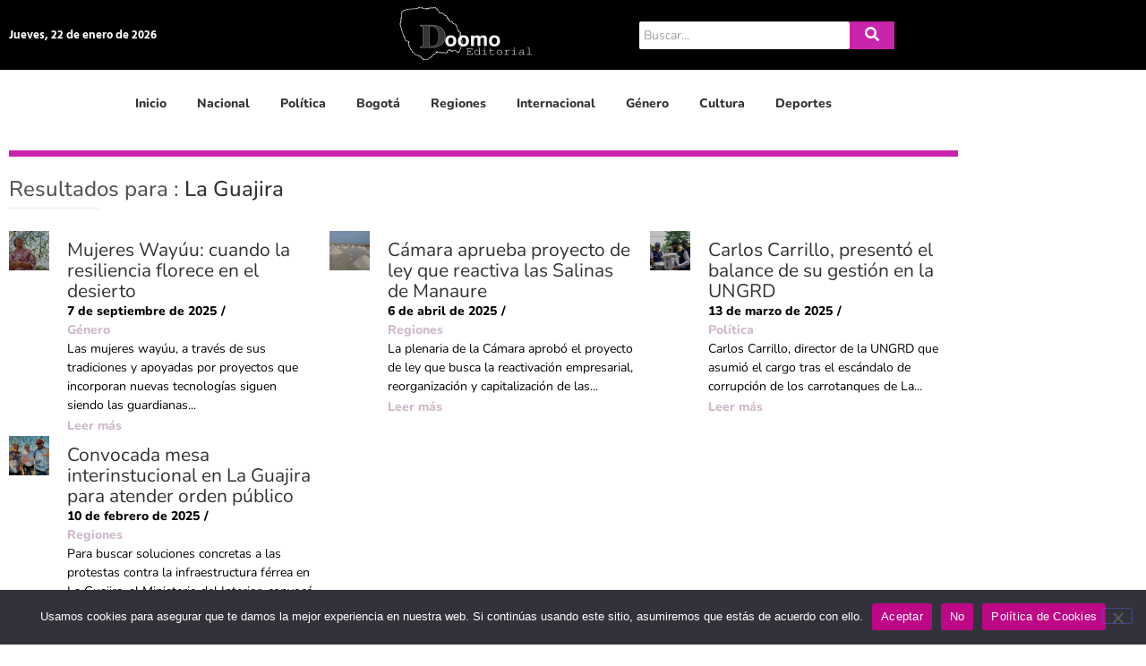

--- FILE ---
content_type: text/html; charset=UTF-8
request_url: https://doomoeditorial.com.co/tag/la-guajira/
body_size: 23094
content:
<!DOCTYPE html>
<html lang="es">
<head>
	<meta charset="UTF-8">
		<meta name='robots' content='index, follow, max-image-preview:large, max-snippet:-1, max-video-preview:-1' />
<!-- Etiqueta de Google (gtag.js) modo de consentimiento dataLayer añadido por Site Kit -->
<script type="text/javascript" id="google_gtagjs-js-consent-mode-data-layer">
/* <![CDATA[ */
window.dataLayer = window.dataLayer || [];function gtag(){dataLayer.push(arguments);}
gtag('consent', 'default', {"ad_personalization":"denied","ad_storage":"denied","ad_user_data":"denied","analytics_storage":"denied","functionality_storage":"denied","security_storage":"denied","personalization_storage":"denied","region":["AT","BE","BG","CH","CY","CZ","DE","DK","EE","ES","FI","FR","GB","GR","HR","HU","IE","IS","IT","LI","LT","LU","LV","MT","NL","NO","PL","PT","RO","SE","SI","SK"],"wait_for_update":500});
window._googlesitekitConsentCategoryMap = {"statistics":["analytics_storage"],"marketing":["ad_storage","ad_user_data","ad_personalization"],"functional":["functionality_storage","security_storage"],"preferences":["personalization_storage"]};
window._googlesitekitConsents = {"ad_personalization":"denied","ad_storage":"denied","ad_user_data":"denied","analytics_storage":"denied","functionality_storage":"denied","security_storage":"denied","personalization_storage":"denied","region":["AT","BE","BG","CH","CY","CZ","DE","DK","EE","ES","FI","FR","GB","GR","HR","HU","IE","IS","IT","LI","LT","LU","LV","MT","NL","NO","PL","PT","RO","SE","SI","SK"],"wait_for_update":500};
/* ]]> */
</script>
<!-- Fin de la etiqueta Google (gtag.js) modo de consentimiento dataLayer añadido por Site Kit -->

	<!-- This site is optimized with the Yoast SEO plugin v26.8 - https://yoast.com/product/yoast-seo-wordpress/ -->
	<title>La Guajira archivos - Doomo Editorial</title>
	<link rel="canonical" href="https://doomoeditorial.com.co/tag/la-guajira/" />
	<link rel="next" href="https://doomoeditorial.com.co/tag/la-guajira/page/2/" />
	<meta property="og:locale" content="es_ES" />
	<meta property="og:type" content="article" />
	<meta property="og:title" content="La Guajira archivos - Doomo Editorial" />
	<meta property="og:url" content="https://doomoeditorial.com.co/tag/la-guajira/" />
	<meta property="og:site_name" content="Doomo Editorial" />
	<meta name="twitter:card" content="summary_large_image" />
	<meta name="twitter:site" content="@DoomoEditorial" />
	<script type="application/ld+json" class="yoast-schema-graph">{"@context":"https://schema.org","@graph":[{"@type":"CollectionPage","@id":"https://doomoeditorial.com.co/tag/la-guajira/","url":"https://doomoeditorial.com.co/tag/la-guajira/","name":"La Guajira archivos - Doomo Editorial","isPartOf":{"@id":"https://doomoeditorial.com.co/#website"},"primaryImageOfPage":{"@id":"https://doomoeditorial.com.co/tag/la-guajira/#primaryimage"},"image":{"@id":"https://doomoeditorial.com.co/tag/la-guajira/#primaryimage"},"thumbnailUrl":"https://doomoeditorial.com.co/wp-content/uploads/2025/09/Orokot-5.webp","breadcrumb":{"@id":"https://doomoeditorial.com.co/tag/la-guajira/#breadcrumb"},"inLanguage":"es"},{"@type":"ImageObject","inLanguage":"es","@id":"https://doomoeditorial.com.co/tag/la-guajira/#primaryimage","url":"https://doomoeditorial.com.co/wp-content/uploads/2025/09/Orokot-5.webp","contentUrl":"https://doomoeditorial.com.co/wp-content/uploads/2025/09/Orokot-5.webp","width":1200,"height":676,"caption":"En el desierto de La Guajira, donde el sol endurece la tierra y el agua ha sido históricamente un bien escaso, las mujeres Wayúu han demostrado que el futuro se puede hilar con paciencia, resiliencia y cooperación - Foto: FAO/Alejandra Lopera"},{"@type":"BreadcrumbList","@id":"https://doomoeditorial.com.co/tag/la-guajira/#breadcrumb","itemListElement":[{"@type":"ListItem","position":1,"name":"Portada","item":"https://doomoeditorial.com.co/"},{"@type":"ListItem","position":2,"name":"La Guajira"}]},{"@type":"WebSite","@id":"https://doomoeditorial.com.co/#website","url":"https://doomoeditorial.com.co/","name":"Doomo Editorial","description":"Narrativas visuales desde perspectivas incluyentes","publisher":{"@id":"https://doomoeditorial.com.co/#organization"},"potentialAction":[{"@type":"SearchAction","target":{"@type":"EntryPoint","urlTemplate":"https://doomoeditorial.com.co/?s={search_term_string}"},"query-input":{"@type":"PropertyValueSpecification","valueRequired":true,"valueName":"search_term_string"}}],"inLanguage":"es"},{"@type":"Organization","@id":"https://doomoeditorial.com.co/#organization","name":"Doomo Editorial","url":"https://doomoeditorial.com.co/","logo":{"@type":"ImageObject","inLanguage":"es","@id":"https://doomoeditorial.com.co/#/schema/logo/image/","url":"https://doomoeditorial.com.co/wp-content/uploads/2024/08/channels4_profile.jpg","contentUrl":"https://doomoeditorial.com.co/wp-content/uploads/2024/08/channels4_profile.jpg","width":160,"height":160,"caption":"Doomo Editorial"},"image":{"@id":"https://doomoeditorial.com.co/#/schema/logo/image/"},"sameAs":["https://www.facebook.com/DoomoEditorial/","https://x.com/DoomoEditorial","https://www.tiktok.com/@doomo.editorial","https://www.instagram.com/doomoeditorial/"]}]}</script>
	<!-- / Yoast SEO plugin. -->


<link rel='dns-prefetch' href='//www.googletagmanager.com' />
<link rel='dns-prefetch' href='//pagead2.googlesyndication.com' />
<link href='https://fonts.gstatic.com' crossorigin rel='preconnect' />
<link rel="alternate" type="application/rss+xml" title="Doomo Editorial &raquo; Feed" href="https://doomoeditorial.com.co/feed/" />
<link rel="alternate" type="application/rss+xml" title="Doomo Editorial &raquo; Feed de los comentarios" href="https://doomoeditorial.com.co/comments/feed/" />
<script type="text/javascript" id="wpp-js" src="https://doomoeditorial.com.co/wp-content/plugins/wordpress-popular-posts/assets/js/wpp.min.js?ver=7.3.6" data-sampling="0" data-sampling-rate="100" data-api-url="https://doomoeditorial.com.co/wp-json/wordpress-popular-posts" data-post-id="0" data-token="6e30f25815" data-lang="0" data-debug="0"></script>
<link rel="alternate" type="application/rss+xml" title="Doomo Editorial &raquo; Etiqueta La Guajira del feed" href="https://doomoeditorial.com.co/tag/la-guajira/feed/" />
<style id='wp-img-auto-sizes-contain-inline-css' type='text/css'>
img:is([sizes=auto i],[sizes^="auto," i]){contain-intrinsic-size:3000px 1500px}
/*# sourceURL=wp-img-auto-sizes-contain-inline-css */
</style>

<link rel='stylesheet' id='embedpress-css-css' href='https://doomoeditorial.com.co/wp-content/plugins/embedpress/assets/css/embedpress.css?ver=1767651374' type='text/css' media='all' />
<link rel='stylesheet' id='embedpress-blocks-style-css' href='https://doomoeditorial.com.co/wp-content/plugins/embedpress/assets/css/blocks.build.css?ver=1767651374' type='text/css' media='all' />
<link rel='stylesheet' id='embedpress-lazy-load-css-css' href='https://doomoeditorial.com.co/wp-content/plugins/embedpress/assets/css/lazy-load.css?ver=1767651374' type='text/css' media='all' />
<style id='wp-emoji-styles-inline-css' type='text/css'>

	img.wp-smiley, img.emoji {
		display: inline !important;
		border: none !important;
		box-shadow: none !important;
		height: 1em !important;
		width: 1em !important;
		margin: 0 0.07em !important;
		vertical-align: -0.1em !important;
		background: none !important;
		padding: 0 !important;
	}
/*# sourceURL=wp-emoji-styles-inline-css */
</style>
<link rel='stylesheet' id='wp-block-library-css' href='https://doomoeditorial.com.co/wp-includes/css/dist/block-library/style.min.css?ver=6.9' type='text/css' media='all' />
<style id='classic-theme-styles-inline-css' type='text/css'>
/*! This file is auto-generated */
.wp-block-button__link{color:#fff;background-color:#32373c;border-radius:9999px;box-shadow:none;text-decoration:none;padding:calc(.667em + 2px) calc(1.333em + 2px);font-size:1.125em}.wp-block-file__button{background:#32373c;color:#fff;text-decoration:none}
/*# sourceURL=/wp-includes/css/classic-themes.min.css */
</style>
<style id='global-styles-inline-css' type='text/css'>
:root{--wp--preset--aspect-ratio--square: 1;--wp--preset--aspect-ratio--4-3: 4/3;--wp--preset--aspect-ratio--3-4: 3/4;--wp--preset--aspect-ratio--3-2: 3/2;--wp--preset--aspect-ratio--2-3: 2/3;--wp--preset--aspect-ratio--16-9: 16/9;--wp--preset--aspect-ratio--9-16: 9/16;--wp--preset--color--black: #000000;--wp--preset--color--cyan-bluish-gray: #abb8c3;--wp--preset--color--white: #ffffff;--wp--preset--color--pale-pink: #f78da7;--wp--preset--color--vivid-red: #cf2e2e;--wp--preset--color--luminous-vivid-orange: #ff6900;--wp--preset--color--luminous-vivid-amber: #fcb900;--wp--preset--color--light-green-cyan: #7bdcb5;--wp--preset--color--vivid-green-cyan: #00d084;--wp--preset--color--pale-cyan-blue: #8ed1fc;--wp--preset--color--vivid-cyan-blue: #0693e3;--wp--preset--color--vivid-purple: #9b51e0;--wp--preset--gradient--vivid-cyan-blue-to-vivid-purple: linear-gradient(135deg,rgb(6,147,227) 0%,rgb(155,81,224) 100%);--wp--preset--gradient--light-green-cyan-to-vivid-green-cyan: linear-gradient(135deg,rgb(122,220,180) 0%,rgb(0,208,130) 100%);--wp--preset--gradient--luminous-vivid-amber-to-luminous-vivid-orange: linear-gradient(135deg,rgb(252,185,0) 0%,rgb(255,105,0) 100%);--wp--preset--gradient--luminous-vivid-orange-to-vivid-red: linear-gradient(135deg,rgb(255,105,0) 0%,rgb(207,46,46) 100%);--wp--preset--gradient--very-light-gray-to-cyan-bluish-gray: linear-gradient(135deg,rgb(238,238,238) 0%,rgb(169,184,195) 100%);--wp--preset--gradient--cool-to-warm-spectrum: linear-gradient(135deg,rgb(74,234,220) 0%,rgb(151,120,209) 20%,rgb(207,42,186) 40%,rgb(238,44,130) 60%,rgb(251,105,98) 80%,rgb(254,248,76) 100%);--wp--preset--gradient--blush-light-purple: linear-gradient(135deg,rgb(255,206,236) 0%,rgb(152,150,240) 100%);--wp--preset--gradient--blush-bordeaux: linear-gradient(135deg,rgb(254,205,165) 0%,rgb(254,45,45) 50%,rgb(107,0,62) 100%);--wp--preset--gradient--luminous-dusk: linear-gradient(135deg,rgb(255,203,112) 0%,rgb(199,81,192) 50%,rgb(65,88,208) 100%);--wp--preset--gradient--pale-ocean: linear-gradient(135deg,rgb(255,245,203) 0%,rgb(182,227,212) 50%,rgb(51,167,181) 100%);--wp--preset--gradient--electric-grass: linear-gradient(135deg,rgb(202,248,128) 0%,rgb(113,206,126) 100%);--wp--preset--gradient--midnight: linear-gradient(135deg,rgb(2,3,129) 0%,rgb(40,116,252) 100%);--wp--preset--font-size--small: 13px;--wp--preset--font-size--medium: 20px;--wp--preset--font-size--large: 36px;--wp--preset--font-size--x-large: 42px;--wp--preset--font-family--cabin: Cabin;--wp--preset--font-family--nunito: Nunito;--wp--preset--spacing--20: 0.44rem;--wp--preset--spacing--30: 0.67rem;--wp--preset--spacing--40: 1rem;--wp--preset--spacing--50: 1.5rem;--wp--preset--spacing--60: 2.25rem;--wp--preset--spacing--70: 3.38rem;--wp--preset--spacing--80: 5.06rem;--wp--preset--shadow--natural: 6px 6px 9px rgba(0, 0, 0, 0.2);--wp--preset--shadow--deep: 12px 12px 50px rgba(0, 0, 0, 0.4);--wp--preset--shadow--sharp: 6px 6px 0px rgba(0, 0, 0, 0.2);--wp--preset--shadow--outlined: 6px 6px 0px -3px rgb(255, 255, 255), 6px 6px rgb(0, 0, 0);--wp--preset--shadow--crisp: 6px 6px 0px rgb(0, 0, 0);}:where(.is-layout-flex){gap: 0.5em;}:where(.is-layout-grid){gap: 0.5em;}body .is-layout-flex{display: flex;}.is-layout-flex{flex-wrap: wrap;align-items: center;}.is-layout-flex > :is(*, div){margin: 0;}body .is-layout-grid{display: grid;}.is-layout-grid > :is(*, div){margin: 0;}:where(.wp-block-columns.is-layout-flex){gap: 2em;}:where(.wp-block-columns.is-layout-grid){gap: 2em;}:where(.wp-block-post-template.is-layout-flex){gap: 1.25em;}:where(.wp-block-post-template.is-layout-grid){gap: 1.25em;}.has-black-color{color: var(--wp--preset--color--black) !important;}.has-cyan-bluish-gray-color{color: var(--wp--preset--color--cyan-bluish-gray) !important;}.has-white-color{color: var(--wp--preset--color--white) !important;}.has-pale-pink-color{color: var(--wp--preset--color--pale-pink) !important;}.has-vivid-red-color{color: var(--wp--preset--color--vivid-red) !important;}.has-luminous-vivid-orange-color{color: var(--wp--preset--color--luminous-vivid-orange) !important;}.has-luminous-vivid-amber-color{color: var(--wp--preset--color--luminous-vivid-amber) !important;}.has-light-green-cyan-color{color: var(--wp--preset--color--light-green-cyan) !important;}.has-vivid-green-cyan-color{color: var(--wp--preset--color--vivid-green-cyan) !important;}.has-pale-cyan-blue-color{color: var(--wp--preset--color--pale-cyan-blue) !important;}.has-vivid-cyan-blue-color{color: var(--wp--preset--color--vivid-cyan-blue) !important;}.has-vivid-purple-color{color: var(--wp--preset--color--vivid-purple) !important;}.has-black-background-color{background-color: var(--wp--preset--color--black) !important;}.has-cyan-bluish-gray-background-color{background-color: var(--wp--preset--color--cyan-bluish-gray) !important;}.has-white-background-color{background-color: var(--wp--preset--color--white) !important;}.has-pale-pink-background-color{background-color: var(--wp--preset--color--pale-pink) !important;}.has-vivid-red-background-color{background-color: var(--wp--preset--color--vivid-red) !important;}.has-luminous-vivid-orange-background-color{background-color: var(--wp--preset--color--luminous-vivid-orange) !important;}.has-luminous-vivid-amber-background-color{background-color: var(--wp--preset--color--luminous-vivid-amber) !important;}.has-light-green-cyan-background-color{background-color: var(--wp--preset--color--light-green-cyan) !important;}.has-vivid-green-cyan-background-color{background-color: var(--wp--preset--color--vivid-green-cyan) !important;}.has-pale-cyan-blue-background-color{background-color: var(--wp--preset--color--pale-cyan-blue) !important;}.has-vivid-cyan-blue-background-color{background-color: var(--wp--preset--color--vivid-cyan-blue) !important;}.has-vivid-purple-background-color{background-color: var(--wp--preset--color--vivid-purple) !important;}.has-black-border-color{border-color: var(--wp--preset--color--black) !important;}.has-cyan-bluish-gray-border-color{border-color: var(--wp--preset--color--cyan-bluish-gray) !important;}.has-white-border-color{border-color: var(--wp--preset--color--white) !important;}.has-pale-pink-border-color{border-color: var(--wp--preset--color--pale-pink) !important;}.has-vivid-red-border-color{border-color: var(--wp--preset--color--vivid-red) !important;}.has-luminous-vivid-orange-border-color{border-color: var(--wp--preset--color--luminous-vivid-orange) !important;}.has-luminous-vivid-amber-border-color{border-color: var(--wp--preset--color--luminous-vivid-amber) !important;}.has-light-green-cyan-border-color{border-color: var(--wp--preset--color--light-green-cyan) !important;}.has-vivid-green-cyan-border-color{border-color: var(--wp--preset--color--vivid-green-cyan) !important;}.has-pale-cyan-blue-border-color{border-color: var(--wp--preset--color--pale-cyan-blue) !important;}.has-vivid-cyan-blue-border-color{border-color: var(--wp--preset--color--vivid-cyan-blue) !important;}.has-vivid-purple-border-color{border-color: var(--wp--preset--color--vivid-purple) !important;}.has-vivid-cyan-blue-to-vivid-purple-gradient-background{background: var(--wp--preset--gradient--vivid-cyan-blue-to-vivid-purple) !important;}.has-light-green-cyan-to-vivid-green-cyan-gradient-background{background: var(--wp--preset--gradient--light-green-cyan-to-vivid-green-cyan) !important;}.has-luminous-vivid-amber-to-luminous-vivid-orange-gradient-background{background: var(--wp--preset--gradient--luminous-vivid-amber-to-luminous-vivid-orange) !important;}.has-luminous-vivid-orange-to-vivid-red-gradient-background{background: var(--wp--preset--gradient--luminous-vivid-orange-to-vivid-red) !important;}.has-very-light-gray-to-cyan-bluish-gray-gradient-background{background: var(--wp--preset--gradient--very-light-gray-to-cyan-bluish-gray) !important;}.has-cool-to-warm-spectrum-gradient-background{background: var(--wp--preset--gradient--cool-to-warm-spectrum) !important;}.has-blush-light-purple-gradient-background{background: var(--wp--preset--gradient--blush-light-purple) !important;}.has-blush-bordeaux-gradient-background{background: var(--wp--preset--gradient--blush-bordeaux) !important;}.has-luminous-dusk-gradient-background{background: var(--wp--preset--gradient--luminous-dusk) !important;}.has-pale-ocean-gradient-background{background: var(--wp--preset--gradient--pale-ocean) !important;}.has-electric-grass-gradient-background{background: var(--wp--preset--gradient--electric-grass) !important;}.has-midnight-gradient-background{background: var(--wp--preset--gradient--midnight) !important;}.has-small-font-size{font-size: var(--wp--preset--font-size--small) !important;}.has-medium-font-size{font-size: var(--wp--preset--font-size--medium) !important;}.has-large-font-size{font-size: var(--wp--preset--font-size--large) !important;}.has-x-large-font-size{font-size: var(--wp--preset--font-size--x-large) !important;}.has-cabin-font-family{font-family: var(--wp--preset--font-family--cabin) !important;}.has-nunito-font-family{font-family: var(--wp--preset--font-family--nunito) !important;}
:where(.wp-block-post-template.is-layout-flex){gap: 1.25em;}:where(.wp-block-post-template.is-layout-grid){gap: 1.25em;}
:where(.wp-block-term-template.is-layout-flex){gap: 1.25em;}:where(.wp-block-term-template.is-layout-grid){gap: 1.25em;}
:where(.wp-block-columns.is-layout-flex){gap: 2em;}:where(.wp-block-columns.is-layout-grid){gap: 2em;}
:root :where(.wp-block-pullquote){font-size: 1.5em;line-height: 1.6;}
/*# sourceURL=global-styles-inline-css */
</style>
<link rel='stylesheet' id='cookie-notice-front-css' href='https://doomoeditorial.com.co/wp-content/plugins/cookie-notice/css/front.min.css?ver=2.5.11' type='text/css' media='all' />
<style id='dominant-color-styles-inline-css' type='text/css'>
img[data-dominant-color]:not(.has-transparency) { background-color: var(--dominant-color); }
/*# sourceURL=dominant-color-styles-inline-css */
</style>
<link rel='stylesheet' id='elementor-frontend-css' href='https://doomoeditorial.com.co/wp-content/uploads/elementor/css/custom-frontend.min.css?ver=1769050512' type='text/css' media='all' />
<link rel='stylesheet' id='widget-image-css' href='https://doomoeditorial.com.co/wp-content/plugins/elementor/assets/css/widget-image.min.css?ver=3.34.2' type='text/css' media='all' />
<link rel='stylesheet' id='widget-divider-css' href='https://doomoeditorial.com.co/wp-content/plugins/elementor/assets/css/widget-divider.min.css?ver=3.34.2' type='text/css' media='all' />
<link rel='stylesheet' id='elementor-post-8626-css' href='https://doomoeditorial.com.co/wp-content/uploads/elementor/css/post-8626.css?ver=1769050513' type='text/css' media='all' />
<link rel='stylesheet' id='e-animation-pulse-css' href='https://doomoeditorial.com.co/wp-content/plugins/elementor/assets/lib/animations/styles/e-animation-pulse.min.css?ver=3.34.2' type='text/css' media='all' />
<link rel='stylesheet' id='widget-social-icons-css' href='https://doomoeditorial.com.co/wp-content/plugins/elementor/assets/css/widget-social-icons.min.css?ver=3.34.2' type='text/css' media='all' />
<link rel='stylesheet' id='e-apple-webkit-css' href='https://doomoeditorial.com.co/wp-content/uploads/elementor/css/custom-apple-webkit.min.css?ver=1769050512' type='text/css' media='all' />
<link rel='stylesheet' id='elementor-post-12615-css' href='https://doomoeditorial.com.co/wp-content/uploads/elementor/css/post-12615.css?ver=1769050513' type='text/css' media='all' />
<link rel='stylesheet' id='elementor-post-9107-css' href='https://doomoeditorial.com.co/wp-content/uploads/elementor/css/post-9107.css?ver=1769050702' type='text/css' media='all' />
<link rel='stylesheet' id='wordpress-popular-posts-css-css' href='https://doomoeditorial.com.co/wp-content/plugins/wordpress-popular-posts/assets/css/wpp.css?ver=7.3.6' type='text/css' media='all' />
<link rel='stylesheet' id='royal-elementor-kit-style-css' href='https://doomoeditorial.com.co/wp-content/themes/royal-elementor-kit/style.css?ver=1.0' type='text/css' media='all' />
<link rel='stylesheet' id='eael-general-css' href='https://doomoeditorial.com.co/wp-content/plugins/essential-addons-for-elementor-lite/assets/front-end/css/view/general.min.css?ver=6.5.8' type='text/css' media='all' />
<link rel='stylesheet' id='wpr-animations-css-css' href='https://doomoeditorial.com.co/wp-content/plugins/royal-elementor-addons/assets/css/lib/animations/wpr-animations.min.css?ver=1.7.1045' type='text/css' media='all' />
<link rel='stylesheet' id='wpr-link-animations-css-css' href='https://doomoeditorial.com.co/wp-content/plugins/royal-elementor-addons/assets/css/lib/animations/wpr-link-animations.min.css?ver=1.7.1045' type='text/css' media='all' />
<link rel='stylesheet' id='wpr-loading-animations-css-css' href='https://doomoeditorial.com.co/wp-content/plugins/royal-elementor-addons/assets/css/lib/animations/loading-animations.min.css?ver=1.7.1045' type='text/css' media='all' />
<link rel='stylesheet' id='wpr-button-animations-css-css' href='https://doomoeditorial.com.co/wp-content/plugins/royal-elementor-addons/assets/css/lib/animations/button-animations.min.css?ver=1.7.1045' type='text/css' media='all' />
<link rel='stylesheet' id='wpr-text-animations-css-css' href='https://doomoeditorial.com.co/wp-content/plugins/royal-elementor-addons/assets/css/lib/animations/text-animations.min.css?ver=1.7.1045' type='text/css' media='all' />
<link rel='stylesheet' id='wpr-lightgallery-css-css' href='https://doomoeditorial.com.co/wp-content/plugins/royal-elementor-addons/assets/css/lib/lightgallery/lightgallery.min.css?ver=1.7.1045' type='text/css' media='all' />
<link rel='stylesheet' id='wpr-addons-css-css' href='https://doomoeditorial.com.co/wp-content/plugins/royal-elementor-addons/assets/css/frontend.min.css?ver=1.7.1045' type='text/css' media='all' />
<link rel='stylesheet' id='font-awesome-5-all-css' href='https://doomoeditorial.com.co/wp-content/plugins/elementor/assets/lib/font-awesome/css/all.min.css?ver=6.5.8' type='text/css' media='all' />
<link rel='stylesheet' id='elementor-gf-local-nunito-css' href='https://doomoeditorial.com.co/wp-content/uploads/elementor/google-fonts/css/nunito.css?ver=1742259067' type='text/css' media='all' />
<link rel='stylesheet' id='elementor-gf-local-hind-css' href='https://doomoeditorial.com.co/wp-content/uploads/elementor/google-fonts/css/hind.css?ver=1742259071' type='text/css' media='all' />
<link rel='stylesheet' id='elementor-icons-shared-0-css' href='https://doomoeditorial.com.co/wp-content/plugins/elementor/assets/lib/font-awesome/css/fontawesome.min.css?ver=5.15.3' type='text/css' media='all' />
<link rel='stylesheet' id='elementor-icons-fa-solid-css' href='https://doomoeditorial.com.co/wp-content/plugins/elementor/assets/lib/font-awesome/css/solid.min.css?ver=5.15.3' type='text/css' media='all' />
<link rel='stylesheet' id='elementor-icons-fa-brands-css' href='https://doomoeditorial.com.co/wp-content/plugins/elementor/assets/lib/font-awesome/css/brands.min.css?ver=5.15.3' type='text/css' media='all' />
<script type="text/javascript" src="https://doomoeditorial.com.co/wp-includes/js/jquery/jquery.min.js?ver=3.7.1" id="jquery-core-js"></script>
<script type="text/javascript" src="https://doomoeditorial.com.co/wp-includes/js/jquery/jquery-migrate.min.js?ver=3.4.1" id="jquery-migrate-js"></script>
<script type="text/javascript" id="cookie-notice-front-js-before">
/* <![CDATA[ */
var cnArgs = {"ajaxUrl":"https:\/\/doomoeditorial.com.co\/wp-admin\/admin-ajax.php","nonce":"f885660940","hideEffect":"fade","position":"bottom","onScroll":false,"onScrollOffset":100,"onClick":false,"cookieName":"cookie_notice_accepted","cookieTime":2592000,"cookieTimeRejected":2592000,"globalCookie":false,"redirection":false,"cache":true,"revokeCookies":true,"revokeCookiesOpt":"automatic"};

//# sourceURL=cookie-notice-front-js-before
/* ]]> */
</script>
<script type="text/javascript" src="https://doomoeditorial.com.co/wp-content/plugins/cookie-notice/js/front.min.js?ver=2.5.11" id="cookie-notice-front-js"></script>

<!-- Fragmento de código de la etiqueta de Google (gtag.js) añadida por Site Kit -->
<!-- Fragmento de código de Google Analytics añadido por Site Kit -->
<script type="text/javascript" src="https://www.googletagmanager.com/gtag/js?id=GT-5DDG57K" id="google_gtagjs-js" async></script>
<script type="text/javascript" id="google_gtagjs-js-after">
/* <![CDATA[ */
window.dataLayer = window.dataLayer || [];function gtag(){dataLayer.push(arguments);}
gtag("set","linker",{"domains":["doomoeditorial.com.co"]});
gtag("js", new Date());
gtag("set", "developer_id.dZTNiMT", true);
gtag("config", "GT-5DDG57K");
//# sourceURL=google_gtagjs-js-after
/* ]]> */
</script>
<link rel="https://api.w.org/" href="https://doomoeditorial.com.co/wp-json/" /><link rel="alternate" title="JSON" type="application/json" href="https://doomoeditorial.com.co/wp-json/wp/v2/tags/863" /><link rel="EditURI" type="application/rsd+xml" title="RSD" href="https://doomoeditorial.com.co/xmlrpc.php?rsd" />
<meta name="generator" content="WordPress 6.9" />
<meta name="generator" content="dominant-color-images 1.2.0">
<meta name="generator" content="Site Kit by Google 1.170.0" /><meta name="generator" content="performance-lab 4.0.1; plugins: dominant-color-images, embed-optimizer, image-prioritizer, speculation-rules, webp-uploads">
<meta name="generator" content="webp-uploads 2.6.1">
            <style id="wpp-loading-animation-styles">@-webkit-keyframes bgslide{from{background-position-x:0}to{background-position-x:-200%}}@keyframes bgslide{from{background-position-x:0}to{background-position-x:-200%}}.wpp-widget-block-placeholder,.wpp-shortcode-placeholder{margin:0 auto;width:60px;height:3px;background:#dd3737;background:linear-gradient(90deg,#dd3737 0%,#571313 10%,#dd3737 100%);background-size:200% auto;border-radius:3px;-webkit-animation:bgslide 1s infinite linear;animation:bgslide 1s infinite linear}</style>
            <meta name="generator" content="speculation-rules 1.6.0">

<!-- Metaetiquetas de Google AdSense añadidas por Site Kit -->
<meta name="google-adsense-platform-account" content="ca-host-pub-2644536267352236">
<meta name="google-adsense-platform-domain" content="sitekit.withgoogle.com">
<!-- Acabar con las metaetiquetas de Google AdSense añadidas por Site Kit -->
<meta name="generator" content="Elementor 3.34.2; features: additional_custom_breakpoints; settings: css_print_method-external, google_font-enabled, font_display-auto">
<meta name="generator" content="optimization-detective 1.0.0-beta4; rest_api_unavailable">
			<style>
				.e-con.e-parent:nth-of-type(n+4):not(.e-lazyloaded):not(.e-no-lazyload),
				.e-con.e-parent:nth-of-type(n+4):not(.e-lazyloaded):not(.e-no-lazyload) * {
					background-image: none !important;
				}
				@media screen and (max-height: 1024px) {
					.e-con.e-parent:nth-of-type(n+3):not(.e-lazyloaded):not(.e-no-lazyload),
					.e-con.e-parent:nth-of-type(n+3):not(.e-lazyloaded):not(.e-no-lazyload) * {
						background-image: none !important;
					}
				}
				@media screen and (max-height: 640px) {
					.e-con.e-parent:nth-of-type(n+2):not(.e-lazyloaded):not(.e-no-lazyload),
					.e-con.e-parent:nth-of-type(n+2):not(.e-lazyloaded):not(.e-no-lazyload) * {
						background-image: none !important;
					}
				}
			</style>
			<meta name="generator" content="embed-optimizer 1.0.0-beta3">
<meta name="generator" content="image-prioritizer 1.0.0-beta3">

<!-- Fragmento de código de Google Tag Manager añadido por Site Kit -->
<script type="text/javascript">
/* <![CDATA[ */

			( function( w, d, s, l, i ) {
				w[l] = w[l] || [];
				w[l].push( {'gtm.start': new Date().getTime(), event: 'gtm.js'} );
				var f = d.getElementsByTagName( s )[0],
					j = d.createElement( s ), dl = l != 'dataLayer' ? '&l=' + l : '';
				j.async = true;
				j.src = 'https://www.googletagmanager.com/gtm.js?id=' + i + dl;
				f.parentNode.insertBefore( j, f );
			} )( window, document, 'script', 'dataLayer', 'GTM-WBB54WP9' );
			
/* ]]> */
</script>

<!-- Final del fragmento de código de Google Tag Manager añadido por Site Kit -->

<!-- Fragmento de código de Google Adsense añadido por Site Kit -->
<script type="text/javascript" async="async" src="https://pagead2.googlesyndication.com/pagead/js/adsbygoogle.js?client=ca-pub-5374153649317184&amp;host=ca-host-pub-2644536267352236" crossorigin="anonymous"></script>

<!-- Final del fragmento de código de Google Adsense añadido por Site Kit -->
<link rel="icon" href="https://doomoeditorial.com.co/wp-content/uploads/2022/05/cropped-favicon-32x32.png" sizes="32x32" />
<link rel="icon" href="https://doomoeditorial.com.co/wp-content/uploads/2022/05/cropped-favicon-192x192.png" sizes="192x192" />
<link rel="apple-touch-icon" href="https://doomoeditorial.com.co/wp-content/uploads/2022/05/cropped-favicon-180x180.png" />
<meta name="msapplication-TileImage" content="https://doomoeditorial.com.co/wp-content/uploads/2022/05/cropped-favicon-270x270.png" />
<style id="wpr_lightbox_styles">
				.lg-backdrop {
					background-color: rgba(0,0,0,0.6) !important;
				}
				.lg-toolbar,
				.lg-dropdown {
					background-color: rgba(0,0,0,0.8) !important;
				}
				.lg-dropdown:after {
					border-bottom-color: rgba(0,0,0,0.8) !important;
				}
				.lg-sub-html {
					background-color: rgba(0,0,0,0.8) !important;
				}
				.lg-thumb-outer,
				.lg-progress-bar {
					background-color: #444444 !important;
				}
				.lg-progress {
					background-color: #a90707 !important;
				}
				.lg-icon {
					color: #efefef !important;
					font-size: 20px !important;
				}
				.lg-icon.lg-toogle-thumb {
					font-size: 24px !important;
				}
				.lg-icon:hover,
				.lg-dropdown-text:hover {
					color: #ffffff !important;
				}
				.lg-sub-html,
				.lg-dropdown-text {
					color: #efefef !important;
					font-size: 14px !important;
				}
				#lg-counter {
					color: #efefef !important;
					font-size: 14px !important;
				}
				.lg-prev,
				.lg-next {
					font-size: 35px !important;
				}

				/* Defaults */
				.lg-icon {
				background-color: transparent !important;
				}

				#lg-counter {
				opacity: 0.9;
				}

				.lg-thumb-outer {
				padding: 0 10px;
				}

				.lg-thumb-item {
				border-radius: 0 !important;
				border: none !important;
				opacity: 0.5;
				}

				.lg-thumb-item.active {
					opacity: 1;
				}
	         </style>	<!-- Fonts Plugin CSS - https://fontsplugin.com/ -->
	<style>
		/* Cached: January 22, 2026 at 7:07am */
/* vietnamese */
@font-face {
  font-family: 'Cabin';
  font-style: italic;
  font-weight: 400;
  font-stretch: 100%;
  font-display: swap;
  src: url(https://fonts.gstatic.com/s/cabin/v35/u-4g0qWljRw-Pd815fNqc8T_wAFcX-c37OnhHXi-Ag.woff2) format('woff2');
  unicode-range: U+0102-0103, U+0110-0111, U+0128-0129, U+0168-0169, U+01A0-01A1, U+01AF-01B0, U+0300-0301, U+0303-0304, U+0308-0309, U+0323, U+0329, U+1EA0-1EF9, U+20AB;
}
/* latin-ext */
@font-face {
  font-family: 'Cabin';
  font-style: italic;
  font-weight: 400;
  font-stretch: 100%;
  font-display: swap;
  src: url(https://fonts.gstatic.com/s/cabin/v35/u-4g0qWljRw-Pd815fNqc8T_wAFcX-c37OngHXi-Ag.woff2) format('woff2');
  unicode-range: U+0100-02BA, U+02BD-02C5, U+02C7-02CC, U+02CE-02D7, U+02DD-02FF, U+0304, U+0308, U+0329, U+1D00-1DBF, U+1E00-1E9F, U+1EF2-1EFF, U+2020, U+20A0-20AB, U+20AD-20C0, U+2113, U+2C60-2C7F, U+A720-A7FF;
}
/* latin */
@font-face {
  font-family: 'Cabin';
  font-style: italic;
  font-weight: 400;
  font-stretch: 100%;
  font-display: swap;
  src: url(https://fonts.gstatic.com/s/cabin/v35/u-4g0qWljRw-Pd815fNqc8T_wAFcX-c37OnuHXg.woff2) format('woff2');
  unicode-range: U+0000-00FF, U+0131, U+0152-0153, U+02BB-02BC, U+02C6, U+02DA, U+02DC, U+0304, U+0308, U+0329, U+2000-206F, U+20AC, U+2122, U+2191, U+2193, U+2212, U+2215, U+FEFF, U+FFFD;
}
/* vietnamese */
@font-face {
  font-family: 'Cabin';
  font-style: italic;
  font-weight: 500;
  font-stretch: 100%;
  font-display: swap;
  src: url(https://fonts.gstatic.com/s/cabin/v35/u-4g0qWljRw-Pd815fNqc8T_wAFcX-c37OnhHXi-Ag.woff2) format('woff2');
  unicode-range: U+0102-0103, U+0110-0111, U+0128-0129, U+0168-0169, U+01A0-01A1, U+01AF-01B0, U+0300-0301, U+0303-0304, U+0308-0309, U+0323, U+0329, U+1EA0-1EF9, U+20AB;
}
/* latin-ext */
@font-face {
  font-family: 'Cabin';
  font-style: italic;
  font-weight: 500;
  font-stretch: 100%;
  font-display: swap;
  src: url(https://fonts.gstatic.com/s/cabin/v35/u-4g0qWljRw-Pd815fNqc8T_wAFcX-c37OngHXi-Ag.woff2) format('woff2');
  unicode-range: U+0100-02BA, U+02BD-02C5, U+02C7-02CC, U+02CE-02D7, U+02DD-02FF, U+0304, U+0308, U+0329, U+1D00-1DBF, U+1E00-1E9F, U+1EF2-1EFF, U+2020, U+20A0-20AB, U+20AD-20C0, U+2113, U+2C60-2C7F, U+A720-A7FF;
}
/* latin */
@font-face {
  font-family: 'Cabin';
  font-style: italic;
  font-weight: 500;
  font-stretch: 100%;
  font-display: swap;
  src: url(https://fonts.gstatic.com/s/cabin/v35/u-4g0qWljRw-Pd815fNqc8T_wAFcX-c37OnuHXg.woff2) format('woff2');
  unicode-range: U+0000-00FF, U+0131, U+0152-0153, U+02BB-02BC, U+02C6, U+02DA, U+02DC, U+0304, U+0308, U+0329, U+2000-206F, U+20AC, U+2122, U+2191, U+2193, U+2212, U+2215, U+FEFF, U+FFFD;
}
/* vietnamese */
@font-face {
  font-family: 'Cabin';
  font-style: italic;
  font-weight: 600;
  font-stretch: 100%;
  font-display: swap;
  src: url(https://fonts.gstatic.com/s/cabin/v35/u-4g0qWljRw-Pd815fNqc8T_wAFcX-c37OnhHXi-Ag.woff2) format('woff2');
  unicode-range: U+0102-0103, U+0110-0111, U+0128-0129, U+0168-0169, U+01A0-01A1, U+01AF-01B0, U+0300-0301, U+0303-0304, U+0308-0309, U+0323, U+0329, U+1EA0-1EF9, U+20AB;
}
/* latin-ext */
@font-face {
  font-family: 'Cabin';
  font-style: italic;
  font-weight: 600;
  font-stretch: 100%;
  font-display: swap;
  src: url(https://fonts.gstatic.com/s/cabin/v35/u-4g0qWljRw-Pd815fNqc8T_wAFcX-c37OngHXi-Ag.woff2) format('woff2');
  unicode-range: U+0100-02BA, U+02BD-02C5, U+02C7-02CC, U+02CE-02D7, U+02DD-02FF, U+0304, U+0308, U+0329, U+1D00-1DBF, U+1E00-1E9F, U+1EF2-1EFF, U+2020, U+20A0-20AB, U+20AD-20C0, U+2113, U+2C60-2C7F, U+A720-A7FF;
}
/* latin */
@font-face {
  font-family: 'Cabin';
  font-style: italic;
  font-weight: 600;
  font-stretch: 100%;
  font-display: swap;
  src: url(https://fonts.gstatic.com/s/cabin/v35/u-4g0qWljRw-Pd815fNqc8T_wAFcX-c37OnuHXg.woff2) format('woff2');
  unicode-range: U+0000-00FF, U+0131, U+0152-0153, U+02BB-02BC, U+02C6, U+02DA, U+02DC, U+0304, U+0308, U+0329, U+2000-206F, U+20AC, U+2122, U+2191, U+2193, U+2212, U+2215, U+FEFF, U+FFFD;
}
/* vietnamese */
@font-face {
  font-family: 'Cabin';
  font-style: italic;
  font-weight: 700;
  font-stretch: 100%;
  font-display: swap;
  src: url(https://fonts.gstatic.com/s/cabin/v35/u-4g0qWljRw-Pd815fNqc8T_wAFcX-c37OnhHXi-Ag.woff2) format('woff2');
  unicode-range: U+0102-0103, U+0110-0111, U+0128-0129, U+0168-0169, U+01A0-01A1, U+01AF-01B0, U+0300-0301, U+0303-0304, U+0308-0309, U+0323, U+0329, U+1EA0-1EF9, U+20AB;
}
/* latin-ext */
@font-face {
  font-family: 'Cabin';
  font-style: italic;
  font-weight: 700;
  font-stretch: 100%;
  font-display: swap;
  src: url(https://fonts.gstatic.com/s/cabin/v35/u-4g0qWljRw-Pd815fNqc8T_wAFcX-c37OngHXi-Ag.woff2) format('woff2');
  unicode-range: U+0100-02BA, U+02BD-02C5, U+02C7-02CC, U+02CE-02D7, U+02DD-02FF, U+0304, U+0308, U+0329, U+1D00-1DBF, U+1E00-1E9F, U+1EF2-1EFF, U+2020, U+20A0-20AB, U+20AD-20C0, U+2113, U+2C60-2C7F, U+A720-A7FF;
}
/* latin */
@font-face {
  font-family: 'Cabin';
  font-style: italic;
  font-weight: 700;
  font-stretch: 100%;
  font-display: swap;
  src: url(https://fonts.gstatic.com/s/cabin/v35/u-4g0qWljRw-Pd815fNqc8T_wAFcX-c37OnuHXg.woff2) format('woff2');
  unicode-range: U+0000-00FF, U+0131, U+0152-0153, U+02BB-02BC, U+02C6, U+02DA, U+02DC, U+0304, U+0308, U+0329, U+2000-206F, U+20AC, U+2122, U+2191, U+2193, U+2212, U+2215, U+FEFF, U+FFFD;
}
/* vietnamese */
@font-face {
  font-family: 'Cabin';
  font-style: normal;
  font-weight: 400;
  font-stretch: 100%;
  font-display: swap;
  src: url(https://fonts.gstatic.com/s/cabin/v35/u-4i0qWljRw-PfU81xCKCpdpbgZJl6XvptnsBXw.woff2) format('woff2');
  unicode-range: U+0102-0103, U+0110-0111, U+0128-0129, U+0168-0169, U+01A0-01A1, U+01AF-01B0, U+0300-0301, U+0303-0304, U+0308-0309, U+0323, U+0329, U+1EA0-1EF9, U+20AB;
}
/* latin-ext */
@font-face {
  font-family: 'Cabin';
  font-style: normal;
  font-weight: 400;
  font-stretch: 100%;
  font-display: swap;
  src: url(https://fonts.gstatic.com/s/cabin/v35/u-4i0qWljRw-PfU81xCKCpdpbgZJl6Xvp9nsBXw.woff2) format('woff2');
  unicode-range: U+0100-02BA, U+02BD-02C5, U+02C7-02CC, U+02CE-02D7, U+02DD-02FF, U+0304, U+0308, U+0329, U+1D00-1DBF, U+1E00-1E9F, U+1EF2-1EFF, U+2020, U+20A0-20AB, U+20AD-20C0, U+2113, U+2C60-2C7F, U+A720-A7FF;
}
/* latin */
@font-face {
  font-family: 'Cabin';
  font-style: normal;
  font-weight: 400;
  font-stretch: 100%;
  font-display: swap;
  src: url(https://fonts.gstatic.com/s/cabin/v35/u-4i0qWljRw-PfU81xCKCpdpbgZJl6Xvqdns.woff2) format('woff2');
  unicode-range: U+0000-00FF, U+0131, U+0152-0153, U+02BB-02BC, U+02C6, U+02DA, U+02DC, U+0304, U+0308, U+0329, U+2000-206F, U+20AC, U+2122, U+2191, U+2193, U+2212, U+2215, U+FEFF, U+FFFD;
}
/* vietnamese */
@font-face {
  font-family: 'Cabin';
  font-style: normal;
  font-weight: 500;
  font-stretch: 100%;
  font-display: swap;
  src: url(https://fonts.gstatic.com/s/cabin/v35/u-4i0qWljRw-PfU81xCKCpdpbgZJl6XvptnsBXw.woff2) format('woff2');
  unicode-range: U+0102-0103, U+0110-0111, U+0128-0129, U+0168-0169, U+01A0-01A1, U+01AF-01B0, U+0300-0301, U+0303-0304, U+0308-0309, U+0323, U+0329, U+1EA0-1EF9, U+20AB;
}
/* latin-ext */
@font-face {
  font-family: 'Cabin';
  font-style: normal;
  font-weight: 500;
  font-stretch: 100%;
  font-display: swap;
  src: url(https://fonts.gstatic.com/s/cabin/v35/u-4i0qWljRw-PfU81xCKCpdpbgZJl6Xvp9nsBXw.woff2) format('woff2');
  unicode-range: U+0100-02BA, U+02BD-02C5, U+02C7-02CC, U+02CE-02D7, U+02DD-02FF, U+0304, U+0308, U+0329, U+1D00-1DBF, U+1E00-1E9F, U+1EF2-1EFF, U+2020, U+20A0-20AB, U+20AD-20C0, U+2113, U+2C60-2C7F, U+A720-A7FF;
}
/* latin */
@font-face {
  font-family: 'Cabin';
  font-style: normal;
  font-weight: 500;
  font-stretch: 100%;
  font-display: swap;
  src: url(https://fonts.gstatic.com/s/cabin/v35/u-4i0qWljRw-PfU81xCKCpdpbgZJl6Xvqdns.woff2) format('woff2');
  unicode-range: U+0000-00FF, U+0131, U+0152-0153, U+02BB-02BC, U+02C6, U+02DA, U+02DC, U+0304, U+0308, U+0329, U+2000-206F, U+20AC, U+2122, U+2191, U+2193, U+2212, U+2215, U+FEFF, U+FFFD;
}
/* vietnamese */
@font-face {
  font-family: 'Cabin';
  font-style: normal;
  font-weight: 600;
  font-stretch: 100%;
  font-display: swap;
  src: url(https://fonts.gstatic.com/s/cabin/v35/u-4i0qWljRw-PfU81xCKCpdpbgZJl6XvptnsBXw.woff2) format('woff2');
  unicode-range: U+0102-0103, U+0110-0111, U+0128-0129, U+0168-0169, U+01A0-01A1, U+01AF-01B0, U+0300-0301, U+0303-0304, U+0308-0309, U+0323, U+0329, U+1EA0-1EF9, U+20AB;
}
/* latin-ext */
@font-face {
  font-family: 'Cabin';
  font-style: normal;
  font-weight: 600;
  font-stretch: 100%;
  font-display: swap;
  src: url(https://fonts.gstatic.com/s/cabin/v35/u-4i0qWljRw-PfU81xCKCpdpbgZJl6Xvp9nsBXw.woff2) format('woff2');
  unicode-range: U+0100-02BA, U+02BD-02C5, U+02C7-02CC, U+02CE-02D7, U+02DD-02FF, U+0304, U+0308, U+0329, U+1D00-1DBF, U+1E00-1E9F, U+1EF2-1EFF, U+2020, U+20A0-20AB, U+20AD-20C0, U+2113, U+2C60-2C7F, U+A720-A7FF;
}
/* latin */
@font-face {
  font-family: 'Cabin';
  font-style: normal;
  font-weight: 600;
  font-stretch: 100%;
  font-display: swap;
  src: url(https://fonts.gstatic.com/s/cabin/v35/u-4i0qWljRw-PfU81xCKCpdpbgZJl6Xvqdns.woff2) format('woff2');
  unicode-range: U+0000-00FF, U+0131, U+0152-0153, U+02BB-02BC, U+02C6, U+02DA, U+02DC, U+0304, U+0308, U+0329, U+2000-206F, U+20AC, U+2122, U+2191, U+2193, U+2212, U+2215, U+FEFF, U+FFFD;
}
/* vietnamese */
@font-face {
  font-family: 'Cabin';
  font-style: normal;
  font-weight: 700;
  font-stretch: 100%;
  font-display: swap;
  src: url(https://fonts.gstatic.com/s/cabin/v35/u-4i0qWljRw-PfU81xCKCpdpbgZJl6XvptnsBXw.woff2) format('woff2');
  unicode-range: U+0102-0103, U+0110-0111, U+0128-0129, U+0168-0169, U+01A0-01A1, U+01AF-01B0, U+0300-0301, U+0303-0304, U+0308-0309, U+0323, U+0329, U+1EA0-1EF9, U+20AB;
}
/* latin-ext */
@font-face {
  font-family: 'Cabin';
  font-style: normal;
  font-weight: 700;
  font-stretch: 100%;
  font-display: swap;
  src: url(https://fonts.gstatic.com/s/cabin/v35/u-4i0qWljRw-PfU81xCKCpdpbgZJl6Xvp9nsBXw.woff2) format('woff2');
  unicode-range: U+0100-02BA, U+02BD-02C5, U+02C7-02CC, U+02CE-02D7, U+02DD-02FF, U+0304, U+0308, U+0329, U+1D00-1DBF, U+1E00-1E9F, U+1EF2-1EFF, U+2020, U+20A0-20AB, U+20AD-20C0, U+2113, U+2C60-2C7F, U+A720-A7FF;
}
/* latin */
@font-face {
  font-family: 'Cabin';
  font-style: normal;
  font-weight: 700;
  font-stretch: 100%;
  font-display: swap;
  src: url(https://fonts.gstatic.com/s/cabin/v35/u-4i0qWljRw-PfU81xCKCpdpbgZJl6Xvqdns.woff2) format('woff2');
  unicode-range: U+0000-00FF, U+0131, U+0152-0153, U+02BB-02BC, U+02C6, U+02DA, U+02DC, U+0304, U+0308, U+0329, U+2000-206F, U+20AC, U+2122, U+2191, U+2193, U+2212, U+2215, U+FEFF, U+FFFD;
}
/* cyrillic-ext */
@font-face {
  font-family: 'Nunito';
  font-style: italic;
  font-weight: 200;
  font-display: swap;
  src: url(https://fonts.gstatic.com/s/nunito/v32/XRXX3I6Li01BKofIMNaORs71cA.woff2) format('woff2');
  unicode-range: U+0460-052F, U+1C80-1C8A, U+20B4, U+2DE0-2DFF, U+A640-A69F, U+FE2E-FE2F;
}
/* cyrillic */
@font-face {
  font-family: 'Nunito';
  font-style: italic;
  font-weight: 200;
  font-display: swap;
  src: url(https://fonts.gstatic.com/s/nunito/v32/XRXX3I6Li01BKofIMNaHRs71cA.woff2) format('woff2');
  unicode-range: U+0301, U+0400-045F, U+0490-0491, U+04B0-04B1, U+2116;
}
/* vietnamese */
@font-face {
  font-family: 'Nunito';
  font-style: italic;
  font-weight: 200;
  font-display: swap;
  src: url(https://fonts.gstatic.com/s/nunito/v32/XRXX3I6Li01BKofIMNaMRs71cA.woff2) format('woff2');
  unicode-range: U+0102-0103, U+0110-0111, U+0128-0129, U+0168-0169, U+01A0-01A1, U+01AF-01B0, U+0300-0301, U+0303-0304, U+0308-0309, U+0323, U+0329, U+1EA0-1EF9, U+20AB;
}
/* latin-ext */
@font-face {
  font-family: 'Nunito';
  font-style: italic;
  font-weight: 200;
  font-display: swap;
  src: url(https://fonts.gstatic.com/s/nunito/v32/XRXX3I6Li01BKofIMNaNRs71cA.woff2) format('woff2');
  unicode-range: U+0100-02BA, U+02BD-02C5, U+02C7-02CC, U+02CE-02D7, U+02DD-02FF, U+0304, U+0308, U+0329, U+1D00-1DBF, U+1E00-1E9F, U+1EF2-1EFF, U+2020, U+20A0-20AB, U+20AD-20C0, U+2113, U+2C60-2C7F, U+A720-A7FF;
}
/* latin */
@font-face {
  font-family: 'Nunito';
  font-style: italic;
  font-weight: 200;
  font-display: swap;
  src: url(https://fonts.gstatic.com/s/nunito/v32/XRXX3I6Li01BKofIMNaDRs4.woff2) format('woff2');
  unicode-range: U+0000-00FF, U+0131, U+0152-0153, U+02BB-02BC, U+02C6, U+02DA, U+02DC, U+0304, U+0308, U+0329, U+2000-206F, U+20AC, U+2122, U+2191, U+2193, U+2212, U+2215, U+FEFF, U+FFFD;
}
/* cyrillic-ext */
@font-face {
  font-family: 'Nunito';
  font-style: italic;
  font-weight: 300;
  font-display: swap;
  src: url(https://fonts.gstatic.com/s/nunito/v32/XRXX3I6Li01BKofIMNaORs71cA.woff2) format('woff2');
  unicode-range: U+0460-052F, U+1C80-1C8A, U+20B4, U+2DE0-2DFF, U+A640-A69F, U+FE2E-FE2F;
}
/* cyrillic */
@font-face {
  font-family: 'Nunito';
  font-style: italic;
  font-weight: 300;
  font-display: swap;
  src: url(https://fonts.gstatic.com/s/nunito/v32/XRXX3I6Li01BKofIMNaHRs71cA.woff2) format('woff2');
  unicode-range: U+0301, U+0400-045F, U+0490-0491, U+04B0-04B1, U+2116;
}
/* vietnamese */
@font-face {
  font-family: 'Nunito';
  font-style: italic;
  font-weight: 300;
  font-display: swap;
  src: url(https://fonts.gstatic.com/s/nunito/v32/XRXX3I6Li01BKofIMNaMRs71cA.woff2) format('woff2');
  unicode-range: U+0102-0103, U+0110-0111, U+0128-0129, U+0168-0169, U+01A0-01A1, U+01AF-01B0, U+0300-0301, U+0303-0304, U+0308-0309, U+0323, U+0329, U+1EA0-1EF9, U+20AB;
}
/* latin-ext */
@font-face {
  font-family: 'Nunito';
  font-style: italic;
  font-weight: 300;
  font-display: swap;
  src: url(https://fonts.gstatic.com/s/nunito/v32/XRXX3I6Li01BKofIMNaNRs71cA.woff2) format('woff2');
  unicode-range: U+0100-02BA, U+02BD-02C5, U+02C7-02CC, U+02CE-02D7, U+02DD-02FF, U+0304, U+0308, U+0329, U+1D00-1DBF, U+1E00-1E9F, U+1EF2-1EFF, U+2020, U+20A0-20AB, U+20AD-20C0, U+2113, U+2C60-2C7F, U+A720-A7FF;
}
/* latin */
@font-face {
  font-family: 'Nunito';
  font-style: italic;
  font-weight: 300;
  font-display: swap;
  src: url(https://fonts.gstatic.com/s/nunito/v32/XRXX3I6Li01BKofIMNaDRs4.woff2) format('woff2');
  unicode-range: U+0000-00FF, U+0131, U+0152-0153, U+02BB-02BC, U+02C6, U+02DA, U+02DC, U+0304, U+0308, U+0329, U+2000-206F, U+20AC, U+2122, U+2191, U+2193, U+2212, U+2215, U+FEFF, U+FFFD;
}
/* cyrillic-ext */
@font-face {
  font-family: 'Nunito';
  font-style: italic;
  font-weight: 400;
  font-display: swap;
  src: url(https://fonts.gstatic.com/s/nunito/v32/XRXX3I6Li01BKofIMNaORs71cA.woff2) format('woff2');
  unicode-range: U+0460-052F, U+1C80-1C8A, U+20B4, U+2DE0-2DFF, U+A640-A69F, U+FE2E-FE2F;
}
/* cyrillic */
@font-face {
  font-family: 'Nunito';
  font-style: italic;
  font-weight: 400;
  font-display: swap;
  src: url(https://fonts.gstatic.com/s/nunito/v32/XRXX3I6Li01BKofIMNaHRs71cA.woff2) format('woff2');
  unicode-range: U+0301, U+0400-045F, U+0490-0491, U+04B0-04B1, U+2116;
}
/* vietnamese */
@font-face {
  font-family: 'Nunito';
  font-style: italic;
  font-weight: 400;
  font-display: swap;
  src: url(https://fonts.gstatic.com/s/nunito/v32/XRXX3I6Li01BKofIMNaMRs71cA.woff2) format('woff2');
  unicode-range: U+0102-0103, U+0110-0111, U+0128-0129, U+0168-0169, U+01A0-01A1, U+01AF-01B0, U+0300-0301, U+0303-0304, U+0308-0309, U+0323, U+0329, U+1EA0-1EF9, U+20AB;
}
/* latin-ext */
@font-face {
  font-family: 'Nunito';
  font-style: italic;
  font-weight: 400;
  font-display: swap;
  src: url(https://fonts.gstatic.com/s/nunito/v32/XRXX3I6Li01BKofIMNaNRs71cA.woff2) format('woff2');
  unicode-range: U+0100-02BA, U+02BD-02C5, U+02C7-02CC, U+02CE-02D7, U+02DD-02FF, U+0304, U+0308, U+0329, U+1D00-1DBF, U+1E00-1E9F, U+1EF2-1EFF, U+2020, U+20A0-20AB, U+20AD-20C0, U+2113, U+2C60-2C7F, U+A720-A7FF;
}
/* latin */
@font-face {
  font-family: 'Nunito';
  font-style: italic;
  font-weight: 400;
  font-display: swap;
  src: url(https://fonts.gstatic.com/s/nunito/v32/XRXX3I6Li01BKofIMNaDRs4.woff2) format('woff2');
  unicode-range: U+0000-00FF, U+0131, U+0152-0153, U+02BB-02BC, U+02C6, U+02DA, U+02DC, U+0304, U+0308, U+0329, U+2000-206F, U+20AC, U+2122, U+2191, U+2193, U+2212, U+2215, U+FEFF, U+FFFD;
}
/* cyrillic-ext */
@font-face {
  font-family: 'Nunito';
  font-style: italic;
  font-weight: 500;
  font-display: swap;
  src: url(https://fonts.gstatic.com/s/nunito/v32/XRXX3I6Li01BKofIMNaORs71cA.woff2) format('woff2');
  unicode-range: U+0460-052F, U+1C80-1C8A, U+20B4, U+2DE0-2DFF, U+A640-A69F, U+FE2E-FE2F;
}
/* cyrillic */
@font-face {
  font-family: 'Nunito';
  font-style: italic;
  font-weight: 500;
  font-display: swap;
  src: url(https://fonts.gstatic.com/s/nunito/v32/XRXX3I6Li01BKofIMNaHRs71cA.woff2) format('woff2');
  unicode-range: U+0301, U+0400-045F, U+0490-0491, U+04B0-04B1, U+2116;
}
/* vietnamese */
@font-face {
  font-family: 'Nunito';
  font-style: italic;
  font-weight: 500;
  font-display: swap;
  src: url(https://fonts.gstatic.com/s/nunito/v32/XRXX3I6Li01BKofIMNaMRs71cA.woff2) format('woff2');
  unicode-range: U+0102-0103, U+0110-0111, U+0128-0129, U+0168-0169, U+01A0-01A1, U+01AF-01B0, U+0300-0301, U+0303-0304, U+0308-0309, U+0323, U+0329, U+1EA0-1EF9, U+20AB;
}
/* latin-ext */
@font-face {
  font-family: 'Nunito';
  font-style: italic;
  font-weight: 500;
  font-display: swap;
  src: url(https://fonts.gstatic.com/s/nunito/v32/XRXX3I6Li01BKofIMNaNRs71cA.woff2) format('woff2');
  unicode-range: U+0100-02BA, U+02BD-02C5, U+02C7-02CC, U+02CE-02D7, U+02DD-02FF, U+0304, U+0308, U+0329, U+1D00-1DBF, U+1E00-1E9F, U+1EF2-1EFF, U+2020, U+20A0-20AB, U+20AD-20C0, U+2113, U+2C60-2C7F, U+A720-A7FF;
}
/* latin */
@font-face {
  font-family: 'Nunito';
  font-style: italic;
  font-weight: 500;
  font-display: swap;
  src: url(https://fonts.gstatic.com/s/nunito/v32/XRXX3I6Li01BKofIMNaDRs4.woff2) format('woff2');
  unicode-range: U+0000-00FF, U+0131, U+0152-0153, U+02BB-02BC, U+02C6, U+02DA, U+02DC, U+0304, U+0308, U+0329, U+2000-206F, U+20AC, U+2122, U+2191, U+2193, U+2212, U+2215, U+FEFF, U+FFFD;
}
/* cyrillic-ext */
@font-face {
  font-family: 'Nunito';
  font-style: italic;
  font-weight: 600;
  font-display: swap;
  src: url(https://fonts.gstatic.com/s/nunito/v32/XRXX3I6Li01BKofIMNaORs71cA.woff2) format('woff2');
  unicode-range: U+0460-052F, U+1C80-1C8A, U+20B4, U+2DE0-2DFF, U+A640-A69F, U+FE2E-FE2F;
}
/* cyrillic */
@font-face {
  font-family: 'Nunito';
  font-style: italic;
  font-weight: 600;
  font-display: swap;
  src: url(https://fonts.gstatic.com/s/nunito/v32/XRXX3I6Li01BKofIMNaHRs71cA.woff2) format('woff2');
  unicode-range: U+0301, U+0400-045F, U+0490-0491, U+04B0-04B1, U+2116;
}
/* vietnamese */
@font-face {
  font-family: 'Nunito';
  font-style: italic;
  font-weight: 600;
  font-display: swap;
  src: url(https://fonts.gstatic.com/s/nunito/v32/XRXX3I6Li01BKofIMNaMRs71cA.woff2) format('woff2');
  unicode-range: U+0102-0103, U+0110-0111, U+0128-0129, U+0168-0169, U+01A0-01A1, U+01AF-01B0, U+0300-0301, U+0303-0304, U+0308-0309, U+0323, U+0329, U+1EA0-1EF9, U+20AB;
}
/* latin-ext */
@font-face {
  font-family: 'Nunito';
  font-style: italic;
  font-weight: 600;
  font-display: swap;
  src: url(https://fonts.gstatic.com/s/nunito/v32/XRXX3I6Li01BKofIMNaNRs71cA.woff2) format('woff2');
  unicode-range: U+0100-02BA, U+02BD-02C5, U+02C7-02CC, U+02CE-02D7, U+02DD-02FF, U+0304, U+0308, U+0329, U+1D00-1DBF, U+1E00-1E9F, U+1EF2-1EFF, U+2020, U+20A0-20AB, U+20AD-20C0, U+2113, U+2C60-2C7F, U+A720-A7FF;
}
/* latin */
@font-face {
  font-family: 'Nunito';
  font-style: italic;
  font-weight: 600;
  font-display: swap;
  src: url(https://fonts.gstatic.com/s/nunito/v32/XRXX3I6Li01BKofIMNaDRs4.woff2) format('woff2');
  unicode-range: U+0000-00FF, U+0131, U+0152-0153, U+02BB-02BC, U+02C6, U+02DA, U+02DC, U+0304, U+0308, U+0329, U+2000-206F, U+20AC, U+2122, U+2191, U+2193, U+2212, U+2215, U+FEFF, U+FFFD;
}
/* cyrillic-ext */
@font-face {
  font-family: 'Nunito';
  font-style: italic;
  font-weight: 700;
  font-display: swap;
  src: url(https://fonts.gstatic.com/s/nunito/v32/XRXX3I6Li01BKofIMNaORs71cA.woff2) format('woff2');
  unicode-range: U+0460-052F, U+1C80-1C8A, U+20B4, U+2DE0-2DFF, U+A640-A69F, U+FE2E-FE2F;
}
/* cyrillic */
@font-face {
  font-family: 'Nunito';
  font-style: italic;
  font-weight: 700;
  font-display: swap;
  src: url(https://fonts.gstatic.com/s/nunito/v32/XRXX3I6Li01BKofIMNaHRs71cA.woff2) format('woff2');
  unicode-range: U+0301, U+0400-045F, U+0490-0491, U+04B0-04B1, U+2116;
}
/* vietnamese */
@font-face {
  font-family: 'Nunito';
  font-style: italic;
  font-weight: 700;
  font-display: swap;
  src: url(https://fonts.gstatic.com/s/nunito/v32/XRXX3I6Li01BKofIMNaMRs71cA.woff2) format('woff2');
  unicode-range: U+0102-0103, U+0110-0111, U+0128-0129, U+0168-0169, U+01A0-01A1, U+01AF-01B0, U+0300-0301, U+0303-0304, U+0308-0309, U+0323, U+0329, U+1EA0-1EF9, U+20AB;
}
/* latin-ext */
@font-face {
  font-family: 'Nunito';
  font-style: italic;
  font-weight: 700;
  font-display: swap;
  src: url(https://fonts.gstatic.com/s/nunito/v32/XRXX3I6Li01BKofIMNaNRs71cA.woff2) format('woff2');
  unicode-range: U+0100-02BA, U+02BD-02C5, U+02C7-02CC, U+02CE-02D7, U+02DD-02FF, U+0304, U+0308, U+0329, U+1D00-1DBF, U+1E00-1E9F, U+1EF2-1EFF, U+2020, U+20A0-20AB, U+20AD-20C0, U+2113, U+2C60-2C7F, U+A720-A7FF;
}
/* latin */
@font-face {
  font-family: 'Nunito';
  font-style: italic;
  font-weight: 700;
  font-display: swap;
  src: url(https://fonts.gstatic.com/s/nunito/v32/XRXX3I6Li01BKofIMNaDRs4.woff2) format('woff2');
  unicode-range: U+0000-00FF, U+0131, U+0152-0153, U+02BB-02BC, U+02C6, U+02DA, U+02DC, U+0304, U+0308, U+0329, U+2000-206F, U+20AC, U+2122, U+2191, U+2193, U+2212, U+2215, U+FEFF, U+FFFD;
}
/* cyrillic-ext */
@font-face {
  font-family: 'Nunito';
  font-style: italic;
  font-weight: 800;
  font-display: swap;
  src: url(https://fonts.gstatic.com/s/nunito/v32/XRXX3I6Li01BKofIMNaORs71cA.woff2) format('woff2');
  unicode-range: U+0460-052F, U+1C80-1C8A, U+20B4, U+2DE0-2DFF, U+A640-A69F, U+FE2E-FE2F;
}
/* cyrillic */
@font-face {
  font-family: 'Nunito';
  font-style: italic;
  font-weight: 800;
  font-display: swap;
  src: url(https://fonts.gstatic.com/s/nunito/v32/XRXX3I6Li01BKofIMNaHRs71cA.woff2) format('woff2');
  unicode-range: U+0301, U+0400-045F, U+0490-0491, U+04B0-04B1, U+2116;
}
/* vietnamese */
@font-face {
  font-family: 'Nunito';
  font-style: italic;
  font-weight: 800;
  font-display: swap;
  src: url(https://fonts.gstatic.com/s/nunito/v32/XRXX3I6Li01BKofIMNaMRs71cA.woff2) format('woff2');
  unicode-range: U+0102-0103, U+0110-0111, U+0128-0129, U+0168-0169, U+01A0-01A1, U+01AF-01B0, U+0300-0301, U+0303-0304, U+0308-0309, U+0323, U+0329, U+1EA0-1EF9, U+20AB;
}
/* latin-ext */
@font-face {
  font-family: 'Nunito';
  font-style: italic;
  font-weight: 800;
  font-display: swap;
  src: url(https://fonts.gstatic.com/s/nunito/v32/XRXX3I6Li01BKofIMNaNRs71cA.woff2) format('woff2');
  unicode-range: U+0100-02BA, U+02BD-02C5, U+02C7-02CC, U+02CE-02D7, U+02DD-02FF, U+0304, U+0308, U+0329, U+1D00-1DBF, U+1E00-1E9F, U+1EF2-1EFF, U+2020, U+20A0-20AB, U+20AD-20C0, U+2113, U+2C60-2C7F, U+A720-A7FF;
}
/* latin */
@font-face {
  font-family: 'Nunito';
  font-style: italic;
  font-weight: 800;
  font-display: swap;
  src: url(https://fonts.gstatic.com/s/nunito/v32/XRXX3I6Li01BKofIMNaDRs4.woff2) format('woff2');
  unicode-range: U+0000-00FF, U+0131, U+0152-0153, U+02BB-02BC, U+02C6, U+02DA, U+02DC, U+0304, U+0308, U+0329, U+2000-206F, U+20AC, U+2122, U+2191, U+2193, U+2212, U+2215, U+FEFF, U+FFFD;
}
/* cyrillic-ext */
@font-face {
  font-family: 'Nunito';
  font-style: italic;
  font-weight: 900;
  font-display: swap;
  src: url(https://fonts.gstatic.com/s/nunito/v32/XRXX3I6Li01BKofIMNaORs71cA.woff2) format('woff2');
  unicode-range: U+0460-052F, U+1C80-1C8A, U+20B4, U+2DE0-2DFF, U+A640-A69F, U+FE2E-FE2F;
}
/* cyrillic */
@font-face {
  font-family: 'Nunito';
  font-style: italic;
  font-weight: 900;
  font-display: swap;
  src: url(https://fonts.gstatic.com/s/nunito/v32/XRXX3I6Li01BKofIMNaHRs71cA.woff2) format('woff2');
  unicode-range: U+0301, U+0400-045F, U+0490-0491, U+04B0-04B1, U+2116;
}
/* vietnamese */
@font-face {
  font-family: 'Nunito';
  font-style: italic;
  font-weight: 900;
  font-display: swap;
  src: url(https://fonts.gstatic.com/s/nunito/v32/XRXX3I6Li01BKofIMNaMRs71cA.woff2) format('woff2');
  unicode-range: U+0102-0103, U+0110-0111, U+0128-0129, U+0168-0169, U+01A0-01A1, U+01AF-01B0, U+0300-0301, U+0303-0304, U+0308-0309, U+0323, U+0329, U+1EA0-1EF9, U+20AB;
}
/* latin-ext */
@font-face {
  font-family: 'Nunito';
  font-style: italic;
  font-weight: 900;
  font-display: swap;
  src: url(https://fonts.gstatic.com/s/nunito/v32/XRXX3I6Li01BKofIMNaNRs71cA.woff2) format('woff2');
  unicode-range: U+0100-02BA, U+02BD-02C5, U+02C7-02CC, U+02CE-02D7, U+02DD-02FF, U+0304, U+0308, U+0329, U+1D00-1DBF, U+1E00-1E9F, U+1EF2-1EFF, U+2020, U+20A0-20AB, U+20AD-20C0, U+2113, U+2C60-2C7F, U+A720-A7FF;
}
/* latin */
@font-face {
  font-family: 'Nunito';
  font-style: italic;
  font-weight: 900;
  font-display: swap;
  src: url(https://fonts.gstatic.com/s/nunito/v32/XRXX3I6Li01BKofIMNaDRs4.woff2) format('woff2');
  unicode-range: U+0000-00FF, U+0131, U+0152-0153, U+02BB-02BC, U+02C6, U+02DA, U+02DC, U+0304, U+0308, U+0329, U+2000-206F, U+20AC, U+2122, U+2191, U+2193, U+2212, U+2215, U+FEFF, U+FFFD;
}
/* cyrillic-ext */
@font-face {
  font-family: 'Nunito';
  font-style: normal;
  font-weight: 200;
  font-display: swap;
  src: url(https://fonts.gstatic.com/s/nunito/v32/XRXV3I6Li01BKofIOOaBXso.woff2) format('woff2');
  unicode-range: U+0460-052F, U+1C80-1C8A, U+20B4, U+2DE0-2DFF, U+A640-A69F, U+FE2E-FE2F;
}
/* cyrillic */
@font-face {
  font-family: 'Nunito';
  font-style: normal;
  font-weight: 200;
  font-display: swap;
  src: url(https://fonts.gstatic.com/s/nunito/v32/XRXV3I6Li01BKofIMeaBXso.woff2) format('woff2');
  unicode-range: U+0301, U+0400-045F, U+0490-0491, U+04B0-04B1, U+2116;
}
/* vietnamese */
@font-face {
  font-family: 'Nunito';
  font-style: normal;
  font-weight: 200;
  font-display: swap;
  src: url(https://fonts.gstatic.com/s/nunito/v32/XRXV3I6Li01BKofIOuaBXso.woff2) format('woff2');
  unicode-range: U+0102-0103, U+0110-0111, U+0128-0129, U+0168-0169, U+01A0-01A1, U+01AF-01B0, U+0300-0301, U+0303-0304, U+0308-0309, U+0323, U+0329, U+1EA0-1EF9, U+20AB;
}
/* latin-ext */
@font-face {
  font-family: 'Nunito';
  font-style: normal;
  font-weight: 200;
  font-display: swap;
  src: url(https://fonts.gstatic.com/s/nunito/v32/XRXV3I6Li01BKofIO-aBXso.woff2) format('woff2');
  unicode-range: U+0100-02BA, U+02BD-02C5, U+02C7-02CC, U+02CE-02D7, U+02DD-02FF, U+0304, U+0308, U+0329, U+1D00-1DBF, U+1E00-1E9F, U+1EF2-1EFF, U+2020, U+20A0-20AB, U+20AD-20C0, U+2113, U+2C60-2C7F, U+A720-A7FF;
}
/* latin */
@font-face {
  font-family: 'Nunito';
  font-style: normal;
  font-weight: 200;
  font-display: swap;
  src: url(https://fonts.gstatic.com/s/nunito/v32/XRXV3I6Li01BKofINeaB.woff2) format('woff2');
  unicode-range: U+0000-00FF, U+0131, U+0152-0153, U+02BB-02BC, U+02C6, U+02DA, U+02DC, U+0304, U+0308, U+0329, U+2000-206F, U+20AC, U+2122, U+2191, U+2193, U+2212, U+2215, U+FEFF, U+FFFD;
}
/* cyrillic-ext */
@font-face {
  font-family: 'Nunito';
  font-style: normal;
  font-weight: 300;
  font-display: swap;
  src: url(https://fonts.gstatic.com/s/nunito/v32/XRXV3I6Li01BKofIOOaBXso.woff2) format('woff2');
  unicode-range: U+0460-052F, U+1C80-1C8A, U+20B4, U+2DE0-2DFF, U+A640-A69F, U+FE2E-FE2F;
}
/* cyrillic */
@font-face {
  font-family: 'Nunito';
  font-style: normal;
  font-weight: 300;
  font-display: swap;
  src: url(https://fonts.gstatic.com/s/nunito/v32/XRXV3I6Li01BKofIMeaBXso.woff2) format('woff2');
  unicode-range: U+0301, U+0400-045F, U+0490-0491, U+04B0-04B1, U+2116;
}
/* vietnamese */
@font-face {
  font-family: 'Nunito';
  font-style: normal;
  font-weight: 300;
  font-display: swap;
  src: url(https://fonts.gstatic.com/s/nunito/v32/XRXV3I6Li01BKofIOuaBXso.woff2) format('woff2');
  unicode-range: U+0102-0103, U+0110-0111, U+0128-0129, U+0168-0169, U+01A0-01A1, U+01AF-01B0, U+0300-0301, U+0303-0304, U+0308-0309, U+0323, U+0329, U+1EA0-1EF9, U+20AB;
}
/* latin-ext */
@font-face {
  font-family: 'Nunito';
  font-style: normal;
  font-weight: 300;
  font-display: swap;
  src: url(https://fonts.gstatic.com/s/nunito/v32/XRXV3I6Li01BKofIO-aBXso.woff2) format('woff2');
  unicode-range: U+0100-02BA, U+02BD-02C5, U+02C7-02CC, U+02CE-02D7, U+02DD-02FF, U+0304, U+0308, U+0329, U+1D00-1DBF, U+1E00-1E9F, U+1EF2-1EFF, U+2020, U+20A0-20AB, U+20AD-20C0, U+2113, U+2C60-2C7F, U+A720-A7FF;
}
/* latin */
@font-face {
  font-family: 'Nunito';
  font-style: normal;
  font-weight: 300;
  font-display: swap;
  src: url(https://fonts.gstatic.com/s/nunito/v32/XRXV3I6Li01BKofINeaB.woff2) format('woff2');
  unicode-range: U+0000-00FF, U+0131, U+0152-0153, U+02BB-02BC, U+02C6, U+02DA, U+02DC, U+0304, U+0308, U+0329, U+2000-206F, U+20AC, U+2122, U+2191, U+2193, U+2212, U+2215, U+FEFF, U+FFFD;
}
/* cyrillic-ext */
@font-face {
  font-family: 'Nunito';
  font-style: normal;
  font-weight: 400;
  font-display: swap;
  src: url(https://fonts.gstatic.com/s/nunito/v32/XRXV3I6Li01BKofIOOaBXso.woff2) format('woff2');
  unicode-range: U+0460-052F, U+1C80-1C8A, U+20B4, U+2DE0-2DFF, U+A640-A69F, U+FE2E-FE2F;
}
/* cyrillic */
@font-face {
  font-family: 'Nunito';
  font-style: normal;
  font-weight: 400;
  font-display: swap;
  src: url(https://fonts.gstatic.com/s/nunito/v32/XRXV3I6Li01BKofIMeaBXso.woff2) format('woff2');
  unicode-range: U+0301, U+0400-045F, U+0490-0491, U+04B0-04B1, U+2116;
}
/* vietnamese */
@font-face {
  font-family: 'Nunito';
  font-style: normal;
  font-weight: 400;
  font-display: swap;
  src: url(https://fonts.gstatic.com/s/nunito/v32/XRXV3I6Li01BKofIOuaBXso.woff2) format('woff2');
  unicode-range: U+0102-0103, U+0110-0111, U+0128-0129, U+0168-0169, U+01A0-01A1, U+01AF-01B0, U+0300-0301, U+0303-0304, U+0308-0309, U+0323, U+0329, U+1EA0-1EF9, U+20AB;
}
/* latin-ext */
@font-face {
  font-family: 'Nunito';
  font-style: normal;
  font-weight: 400;
  font-display: swap;
  src: url(https://fonts.gstatic.com/s/nunito/v32/XRXV3I6Li01BKofIO-aBXso.woff2) format('woff2');
  unicode-range: U+0100-02BA, U+02BD-02C5, U+02C7-02CC, U+02CE-02D7, U+02DD-02FF, U+0304, U+0308, U+0329, U+1D00-1DBF, U+1E00-1E9F, U+1EF2-1EFF, U+2020, U+20A0-20AB, U+20AD-20C0, U+2113, U+2C60-2C7F, U+A720-A7FF;
}
/* latin */
@font-face {
  font-family: 'Nunito';
  font-style: normal;
  font-weight: 400;
  font-display: swap;
  src: url(https://fonts.gstatic.com/s/nunito/v32/XRXV3I6Li01BKofINeaB.woff2) format('woff2');
  unicode-range: U+0000-00FF, U+0131, U+0152-0153, U+02BB-02BC, U+02C6, U+02DA, U+02DC, U+0304, U+0308, U+0329, U+2000-206F, U+20AC, U+2122, U+2191, U+2193, U+2212, U+2215, U+FEFF, U+FFFD;
}
/* cyrillic-ext */
@font-face {
  font-family: 'Nunito';
  font-style: normal;
  font-weight: 500;
  font-display: swap;
  src: url(https://fonts.gstatic.com/s/nunito/v32/XRXV3I6Li01BKofIOOaBXso.woff2) format('woff2');
  unicode-range: U+0460-052F, U+1C80-1C8A, U+20B4, U+2DE0-2DFF, U+A640-A69F, U+FE2E-FE2F;
}
/* cyrillic */
@font-face {
  font-family: 'Nunito';
  font-style: normal;
  font-weight: 500;
  font-display: swap;
  src: url(https://fonts.gstatic.com/s/nunito/v32/XRXV3I6Li01BKofIMeaBXso.woff2) format('woff2');
  unicode-range: U+0301, U+0400-045F, U+0490-0491, U+04B0-04B1, U+2116;
}
/* vietnamese */
@font-face {
  font-family: 'Nunito';
  font-style: normal;
  font-weight: 500;
  font-display: swap;
  src: url(https://fonts.gstatic.com/s/nunito/v32/XRXV3I6Li01BKofIOuaBXso.woff2) format('woff2');
  unicode-range: U+0102-0103, U+0110-0111, U+0128-0129, U+0168-0169, U+01A0-01A1, U+01AF-01B0, U+0300-0301, U+0303-0304, U+0308-0309, U+0323, U+0329, U+1EA0-1EF9, U+20AB;
}
/* latin-ext */
@font-face {
  font-family: 'Nunito';
  font-style: normal;
  font-weight: 500;
  font-display: swap;
  src: url(https://fonts.gstatic.com/s/nunito/v32/XRXV3I6Li01BKofIO-aBXso.woff2) format('woff2');
  unicode-range: U+0100-02BA, U+02BD-02C5, U+02C7-02CC, U+02CE-02D7, U+02DD-02FF, U+0304, U+0308, U+0329, U+1D00-1DBF, U+1E00-1E9F, U+1EF2-1EFF, U+2020, U+20A0-20AB, U+20AD-20C0, U+2113, U+2C60-2C7F, U+A720-A7FF;
}
/* latin */
@font-face {
  font-family: 'Nunito';
  font-style: normal;
  font-weight: 500;
  font-display: swap;
  src: url(https://fonts.gstatic.com/s/nunito/v32/XRXV3I6Li01BKofINeaB.woff2) format('woff2');
  unicode-range: U+0000-00FF, U+0131, U+0152-0153, U+02BB-02BC, U+02C6, U+02DA, U+02DC, U+0304, U+0308, U+0329, U+2000-206F, U+20AC, U+2122, U+2191, U+2193, U+2212, U+2215, U+FEFF, U+FFFD;
}
/* cyrillic-ext */
@font-face {
  font-family: 'Nunito';
  font-style: normal;
  font-weight: 600;
  font-display: swap;
  src: url(https://fonts.gstatic.com/s/nunito/v32/XRXV3I6Li01BKofIOOaBXso.woff2) format('woff2');
  unicode-range: U+0460-052F, U+1C80-1C8A, U+20B4, U+2DE0-2DFF, U+A640-A69F, U+FE2E-FE2F;
}
/* cyrillic */
@font-face {
  font-family: 'Nunito';
  font-style: normal;
  font-weight: 600;
  font-display: swap;
  src: url(https://fonts.gstatic.com/s/nunito/v32/XRXV3I6Li01BKofIMeaBXso.woff2) format('woff2');
  unicode-range: U+0301, U+0400-045F, U+0490-0491, U+04B0-04B1, U+2116;
}
/* vietnamese */
@font-face {
  font-family: 'Nunito';
  font-style: normal;
  font-weight: 600;
  font-display: swap;
  src: url(https://fonts.gstatic.com/s/nunito/v32/XRXV3I6Li01BKofIOuaBXso.woff2) format('woff2');
  unicode-range: U+0102-0103, U+0110-0111, U+0128-0129, U+0168-0169, U+01A0-01A1, U+01AF-01B0, U+0300-0301, U+0303-0304, U+0308-0309, U+0323, U+0329, U+1EA0-1EF9, U+20AB;
}
/* latin-ext */
@font-face {
  font-family: 'Nunito';
  font-style: normal;
  font-weight: 600;
  font-display: swap;
  src: url(https://fonts.gstatic.com/s/nunito/v32/XRXV3I6Li01BKofIO-aBXso.woff2) format('woff2');
  unicode-range: U+0100-02BA, U+02BD-02C5, U+02C7-02CC, U+02CE-02D7, U+02DD-02FF, U+0304, U+0308, U+0329, U+1D00-1DBF, U+1E00-1E9F, U+1EF2-1EFF, U+2020, U+20A0-20AB, U+20AD-20C0, U+2113, U+2C60-2C7F, U+A720-A7FF;
}
/* latin */
@font-face {
  font-family: 'Nunito';
  font-style: normal;
  font-weight: 600;
  font-display: swap;
  src: url(https://fonts.gstatic.com/s/nunito/v32/XRXV3I6Li01BKofINeaB.woff2) format('woff2');
  unicode-range: U+0000-00FF, U+0131, U+0152-0153, U+02BB-02BC, U+02C6, U+02DA, U+02DC, U+0304, U+0308, U+0329, U+2000-206F, U+20AC, U+2122, U+2191, U+2193, U+2212, U+2215, U+FEFF, U+FFFD;
}
/* cyrillic-ext */
@font-face {
  font-family: 'Nunito';
  font-style: normal;
  font-weight: 700;
  font-display: swap;
  src: url(https://fonts.gstatic.com/s/nunito/v32/XRXV3I6Li01BKofIOOaBXso.woff2) format('woff2');
  unicode-range: U+0460-052F, U+1C80-1C8A, U+20B4, U+2DE0-2DFF, U+A640-A69F, U+FE2E-FE2F;
}
/* cyrillic */
@font-face {
  font-family: 'Nunito';
  font-style: normal;
  font-weight: 700;
  font-display: swap;
  src: url(https://fonts.gstatic.com/s/nunito/v32/XRXV3I6Li01BKofIMeaBXso.woff2) format('woff2');
  unicode-range: U+0301, U+0400-045F, U+0490-0491, U+04B0-04B1, U+2116;
}
/* vietnamese */
@font-face {
  font-family: 'Nunito';
  font-style: normal;
  font-weight: 700;
  font-display: swap;
  src: url(https://fonts.gstatic.com/s/nunito/v32/XRXV3I6Li01BKofIOuaBXso.woff2) format('woff2');
  unicode-range: U+0102-0103, U+0110-0111, U+0128-0129, U+0168-0169, U+01A0-01A1, U+01AF-01B0, U+0300-0301, U+0303-0304, U+0308-0309, U+0323, U+0329, U+1EA0-1EF9, U+20AB;
}
/* latin-ext */
@font-face {
  font-family: 'Nunito';
  font-style: normal;
  font-weight: 700;
  font-display: swap;
  src: url(https://fonts.gstatic.com/s/nunito/v32/XRXV3I6Li01BKofIO-aBXso.woff2) format('woff2');
  unicode-range: U+0100-02BA, U+02BD-02C5, U+02C7-02CC, U+02CE-02D7, U+02DD-02FF, U+0304, U+0308, U+0329, U+1D00-1DBF, U+1E00-1E9F, U+1EF2-1EFF, U+2020, U+20A0-20AB, U+20AD-20C0, U+2113, U+2C60-2C7F, U+A720-A7FF;
}
/* latin */
@font-face {
  font-family: 'Nunito';
  font-style: normal;
  font-weight: 700;
  font-display: swap;
  src: url(https://fonts.gstatic.com/s/nunito/v32/XRXV3I6Li01BKofINeaB.woff2) format('woff2');
  unicode-range: U+0000-00FF, U+0131, U+0152-0153, U+02BB-02BC, U+02C6, U+02DA, U+02DC, U+0304, U+0308, U+0329, U+2000-206F, U+20AC, U+2122, U+2191, U+2193, U+2212, U+2215, U+FEFF, U+FFFD;
}
/* cyrillic-ext */
@font-face {
  font-family: 'Nunito';
  font-style: normal;
  font-weight: 800;
  font-display: swap;
  src: url(https://fonts.gstatic.com/s/nunito/v32/XRXV3I6Li01BKofIOOaBXso.woff2) format('woff2');
  unicode-range: U+0460-052F, U+1C80-1C8A, U+20B4, U+2DE0-2DFF, U+A640-A69F, U+FE2E-FE2F;
}
/* cyrillic */
@font-face {
  font-family: 'Nunito';
  font-style: normal;
  font-weight: 800;
  font-display: swap;
  src: url(https://fonts.gstatic.com/s/nunito/v32/XRXV3I6Li01BKofIMeaBXso.woff2) format('woff2');
  unicode-range: U+0301, U+0400-045F, U+0490-0491, U+04B0-04B1, U+2116;
}
/* vietnamese */
@font-face {
  font-family: 'Nunito';
  font-style: normal;
  font-weight: 800;
  font-display: swap;
  src: url(https://fonts.gstatic.com/s/nunito/v32/XRXV3I6Li01BKofIOuaBXso.woff2) format('woff2');
  unicode-range: U+0102-0103, U+0110-0111, U+0128-0129, U+0168-0169, U+01A0-01A1, U+01AF-01B0, U+0300-0301, U+0303-0304, U+0308-0309, U+0323, U+0329, U+1EA0-1EF9, U+20AB;
}
/* latin-ext */
@font-face {
  font-family: 'Nunito';
  font-style: normal;
  font-weight: 800;
  font-display: swap;
  src: url(https://fonts.gstatic.com/s/nunito/v32/XRXV3I6Li01BKofIO-aBXso.woff2) format('woff2');
  unicode-range: U+0100-02BA, U+02BD-02C5, U+02C7-02CC, U+02CE-02D7, U+02DD-02FF, U+0304, U+0308, U+0329, U+1D00-1DBF, U+1E00-1E9F, U+1EF2-1EFF, U+2020, U+20A0-20AB, U+20AD-20C0, U+2113, U+2C60-2C7F, U+A720-A7FF;
}
/* latin */
@font-face {
  font-family: 'Nunito';
  font-style: normal;
  font-weight: 800;
  font-display: swap;
  src: url(https://fonts.gstatic.com/s/nunito/v32/XRXV3I6Li01BKofINeaB.woff2) format('woff2');
  unicode-range: U+0000-00FF, U+0131, U+0152-0153, U+02BB-02BC, U+02C6, U+02DA, U+02DC, U+0304, U+0308, U+0329, U+2000-206F, U+20AC, U+2122, U+2191, U+2193, U+2212, U+2215, U+FEFF, U+FFFD;
}
/* cyrillic-ext */
@font-face {
  font-family: 'Nunito';
  font-style: normal;
  font-weight: 900;
  font-display: swap;
  src: url(https://fonts.gstatic.com/s/nunito/v32/XRXV3I6Li01BKofIOOaBXso.woff2) format('woff2');
  unicode-range: U+0460-052F, U+1C80-1C8A, U+20B4, U+2DE0-2DFF, U+A640-A69F, U+FE2E-FE2F;
}
/* cyrillic */
@font-face {
  font-family: 'Nunito';
  font-style: normal;
  font-weight: 900;
  font-display: swap;
  src: url(https://fonts.gstatic.com/s/nunito/v32/XRXV3I6Li01BKofIMeaBXso.woff2) format('woff2');
  unicode-range: U+0301, U+0400-045F, U+0490-0491, U+04B0-04B1, U+2116;
}
/* vietnamese */
@font-face {
  font-family: 'Nunito';
  font-style: normal;
  font-weight: 900;
  font-display: swap;
  src: url(https://fonts.gstatic.com/s/nunito/v32/XRXV3I6Li01BKofIOuaBXso.woff2) format('woff2');
  unicode-range: U+0102-0103, U+0110-0111, U+0128-0129, U+0168-0169, U+01A0-01A1, U+01AF-01B0, U+0300-0301, U+0303-0304, U+0308-0309, U+0323, U+0329, U+1EA0-1EF9, U+20AB;
}
/* latin-ext */
@font-face {
  font-family: 'Nunito';
  font-style: normal;
  font-weight: 900;
  font-display: swap;
  src: url(https://fonts.gstatic.com/s/nunito/v32/XRXV3I6Li01BKofIO-aBXso.woff2) format('woff2');
  unicode-range: U+0100-02BA, U+02BD-02C5, U+02C7-02CC, U+02CE-02D7, U+02DD-02FF, U+0304, U+0308, U+0329, U+1D00-1DBF, U+1E00-1E9F, U+1EF2-1EFF, U+2020, U+20A0-20AB, U+20AD-20C0, U+2113, U+2C60-2C7F, U+A720-A7FF;
}
/* latin */
@font-face {
  font-family: 'Nunito';
  font-style: normal;
  font-weight: 900;
  font-display: swap;
  src: url(https://fonts.gstatic.com/s/nunito/v32/XRXV3I6Li01BKofINeaB.woff2) format('woff2');
  unicode-range: U+0000-00FF, U+0131, U+0152-0153, U+02BB-02BC, U+02C6, U+02DA, U+02DC, U+0304, U+0308, U+0329, U+2000-206F, U+20AC, U+2122, U+2191, U+2193, U+2212, U+2215, U+FEFF, U+FFFD;
}

:root {
--font-base: Cabin;
--font-headings: Nunito;
}
body, #content, .entry-content, .post-content, .page-content, .post-excerpt, .entry-summary, .entry-excerpt, .widget-area, .widget, .sidebar, #sidebar, footer, .footer, #footer, .site-footer {
font-family: "Cabin";
font-style: normal;
font-weight: 800;
 }
#site-title, .site-title, #site-title a, .site-title a, .entry-title, .entry-title a, h1, h2, h3, h4, h5, h6, .widget-title, .elementor-heading-title {
font-family: "Nunito";
 }
#site-title, .site-title, #site-title a, .site-title a, #site-logo, #site-logo a, #logo, #logo a, .logo, .logo a, .wp-block-site-title, .wp-block-site-title a {
font-family: Consolas, monaco, monospace;
 }
	</style>
	<!-- Fonts Plugin CSS -->
		<meta name="viewport" content="width=device-width, initial-scale=1.0, viewport-fit=cover" /></head>

<body class="archive tag tag-la-guajira tag-863 wp-embed-responsive wp-theme-royal-elementor-kit cookies-not-set elementor-default elementor-template-canvas elementor-kit-3959">
			<!-- Fragmento de código de Google Tag Manager (noscript) añadido por Site Kit -->
		<noscript>
			<iframe src="https://www.googletagmanager.com/ns.html?id=GTM-WBB54WP9" height="0" width="0" style="display:none;visibility:hidden"></iframe>
		</noscript>
		<!-- Final del fragmento de código de Google Tag Manager (noscript) añadido por Site Kit -->
		<style>.elementor-8626 .elementor-element.elementor-element-7dc8490:not(.elementor-motion-effects-element-type-background), .elementor-8626 .elementor-element.elementor-element-7dc8490 > .elementor-motion-effects-container > .elementor-motion-effects-layer{background-color:#000000;}.elementor-8626 .elementor-element.elementor-element-7dc8490 > .elementor-container{min-height:74px;}.elementor-8626 .elementor-element.elementor-element-7dc8490{transition:background 0.3s, border 0.3s, border-radius 0.3s, box-shadow 0.3s;}.elementor-8626 .elementor-element.elementor-element-7dc8490 > .elementor-background-overlay{transition:background 0.3s, border-radius 0.3s, opacity 0.3s;}.elementor-8626 .elementor-element.elementor-element-dcfecb4:not(.elementor-motion-effects-element-type-background) > .elementor-widget-wrap, .elementor-8626 .elementor-element.elementor-element-dcfecb4 > .elementor-widget-wrap > .elementor-motion-effects-container > .elementor-motion-effects-layer{background-color:var( --e-global-color-secondary );}.elementor-8626 .elementor-element.elementor-element-dcfecb4 > .elementor-element-populated >  .elementor-background-overlay{background-color:var( --e-global-color-secondary );opacity:0.5;}.elementor-bc-flex-widget .elementor-8626 .elementor-element.elementor-element-dcfecb4.elementor-column .elementor-widget-wrap{align-items:flex-start;}.elementor-8626 .elementor-element.elementor-element-dcfecb4.elementor-column.elementor-element[data-element_type="column"] > .elementor-widget-wrap.elementor-element-populated{align-content:flex-start;align-items:flex-start;}.elementor-8626 .elementor-element.elementor-element-dcfecb4 > .elementor-widget-wrap > .elementor-widget:not(.elementor-widget__width-auto):not(.elementor-widget__width-initial):not(:last-child):not(.elementor-absolute){margin-block-end:0px;}.elementor-8626 .elementor-element.elementor-element-dcfecb4 > .elementor-element-populated{transition:background 0.3s, border 0.3s, border-radius 0.3s, box-shadow 0.3s;margin:0px 0px 0px 0px;--e-column-margin-right:0px;--e-column-margin-left:0px;padding:10px 10px 10px 10px;}.elementor-8626 .elementor-element.elementor-element-dcfecb4 > .elementor-element-populated > .elementor-background-overlay{transition:background 0.3s, border-radius 0.3s, opacity 0.3s;}.elementor-8626 .elementor-element.elementor-element-aefbe77{width:auto;max-width:auto;}.elementor-8626 .elementor-element.elementor-element-ec2a7f1:not(.elementor-motion-effects-element-type-background) > .elementor-widget-wrap, .elementor-8626 .elementor-element.elementor-element-ec2a7f1 > .elementor-widget-wrap > .elementor-motion-effects-container > .elementor-motion-effects-layer{background-color:var( --e-global-color-secondary );}.elementor-bc-flex-widget .elementor-8626 .elementor-element.elementor-element-ec2a7f1.elementor-column .elementor-widget-wrap{align-items:flex-end;}.elementor-8626 .elementor-element.elementor-element-ec2a7f1.elementor-column.elementor-element[data-element_type="column"] > .elementor-widget-wrap.elementor-element-populated{align-content:flex-end;align-items:flex-end;}.elementor-8626 .elementor-element.elementor-element-ec2a7f1 > .elementor-widget-wrap > .elementor-widget:not(.elementor-widget__width-auto):not(.elementor-widget__width-initial):not(:last-child):not(.elementor-absolute){margin-block-end:2px;}.elementor-8626 .elementor-element.elementor-element-ec2a7f1 > .elementor-element-populated{transition:background 0.3s, border 0.3s, border-radius 0.3s, box-shadow 0.3s;color:#FFFFFF;margin:0px 0px 0px 0px;--e-column-margin-right:0px;--e-column-margin-left:0px;padding:0px 0px 0px 0px;}.elementor-8626 .elementor-element.elementor-element-ec2a7f1 > .elementor-element-populated > .elementor-background-overlay{transition:background 0.3s, border-radius 0.3s, opacity 0.3s;}.elementor-8626 .elementor-element.elementor-element-7b7458a{width:var( --container-widget-width, 95.988% );max-width:95.988%;--container-widget-width:95.988%;--container-widget-flex-grow:0;}.elementor-8626 .elementor-element.elementor-element-7b7458a img{height:78px;object-fit:scale-down;object-position:center center;}.elementor-8626 .elementor-element.elementor-element-f882dcc:not(.elementor-motion-effects-element-type-background) > .elementor-widget-wrap, .elementor-8626 .elementor-element.elementor-element-f882dcc > .elementor-widget-wrap > .elementor-motion-effects-container > .elementor-motion-effects-layer{background-color:var( --e-global-color-secondary );}.elementor-8626 .elementor-element.elementor-element-f882dcc > .elementor-element-populated >  .elementor-background-overlay{background-color:var( --e-global-color-secondary );opacity:0.5;}.elementor-bc-flex-widget .elementor-8626 .elementor-element.elementor-element-f882dcc.elementor-column .elementor-widget-wrap{align-items:flex-start;}.elementor-8626 .elementor-element.elementor-element-f882dcc.elementor-column.elementor-element[data-element_type="column"] > .elementor-widget-wrap.elementor-element-populated{align-content:flex-start;align-items:flex-start;}.elementor-8626 .elementor-element.elementor-element-f882dcc > .elementor-widget-wrap > .elementor-widget:not(.elementor-widget__width-auto):not(.elementor-widget__width-initial):not(:last-child):not(.elementor-absolute){margin-block-end:10px;}.elementor-8626 .elementor-element.elementor-element-f882dcc > .elementor-element-populated{transition:background 0.3s, border 0.3s, border-radius 0.3s, box-shadow 0.3s;margin:0px 0px 0px 0px;--e-column-margin-right:0px;--e-column-margin-left:0px;padding:22px 22px 22px 22px;}.elementor-8626 .elementor-element.elementor-element-f882dcc > .elementor-element-populated > .elementor-background-overlay{transition:background 0.3s, border-radius 0.3s, opacity 0.3s;}.elementor-8626 .elementor-element.elementor-element-c6b41ad{width:var( --container-widget-width, 83.709% );max-width:83.709%;--container-widget-width:83.709%;--container-widget-flex-grow:0;}.elementor-8626 .elementor-element.elementor-element-c6b41ad > .elementor-widget-container{padding:0px 0px 0px 0px;}.elementor-8626 .elementor-element.elementor-element-c6b41ad .wpr-search-form-input{color:#333333;background-color:#ffffff;border-color:#E8E8E8;text-align:left;border-width:0px 0px 0px 0px;border-radius:2px 2px 2px 2px !important;padding:5px 5px 5px 5px;}.elementor-8626 .elementor-element.elementor-element-c6b41ad .wpr-search-form-input::-webkit-input-placeholder{color:#9e9e9e;}.elementor-8626 .elementor-element.elementor-element-c6b41ad .wpr-search-form-input:-ms-input-placeholder{color:#9e9e9e;}.elementor-8626 .elementor-element.elementor-element-c6b41ad .wpr-search-form-input::-moz-placeholder{color:#9e9e9e;}.elementor-8626 .elementor-element.elementor-element-c6b41ad .wpr-search-form-input:-moz-placeholder{color:#9e9e9e;}.elementor-8626 .elementor-element.elementor-element-c6b41ad .wpr-search-form-input::placeholder{color:#9e9e9e;}.elementor-8626 .elementor-element.elementor-element-c6b41ad .wpr-data-fetch{border-color:#E8E8E8;border-width:0px 0px 0px 0px;border-radius:0 0 2px 2px;}.elementor-8626 .elementor-element.elementor-element-c6b41ad .wpr-search-form-input-wrap{box-shadow:0px 0px 10px 0px rgba(0,0,0,0.5);}.elementor-8626 .elementor-element.elementor-element-c6b41ad.wpr-search-form-input-focus .wpr-search-form-input{color:#333333;background-color:#ffffff;border-color:#E8E8E8;}.elementor-8626 .elementor-element.elementor-element-c6b41ad.wpr-search-form-input-focus .wpr-search-form-input::-webkit-input-placeholder{color:#9e9e9e;}.elementor-8626 .elementor-element.elementor-element-c6b41ad.wpr-search-form-input-focus .wpr-search-form-input:-ms-input-placeholder{color:#9e9e9e;}.elementor-8626 .elementor-element.elementor-element-c6b41ad.wpr-search-form-input-focus .wpr-search-form-input::-moz-placeholder{color:#9e9e9e;}.elementor-8626 .elementor-element.elementor-element-c6b41ad.wpr-search-form-input-focus .wpr-search-form-input:-moz-placeholder{color:#9e9e9e;}.elementor-8626 .elementor-element.elementor-element-c6b41ad.wpr-search-form-input-focus .wpr-search-form-input::placeholder{color:#9e9e9e;}.elementor-8626 .elementor-element.elementor-element-c6b41ad .wpr-search-form-input, .elementor-8626 .elementor-element.elementor-element-c6b41ad .wpr-category-select-wrap, .elementor-8626 .elementor-element.elementor-element-c6b41ad .wpr-category-select{font-family:"Nunito", Sans-serif;}.elementor-8626 .elementor-element.elementor-element-c6b41ad .wpr-category-select-wrap::before{right:5px;}.elementor-8626 .elementor-element.elementor-element-c6b41ad .wpr-category-select{padding:5px 5px 5px 5px;}.elementor-8626 .elementor-element.elementor-element-c6b41ad .wpr-search-form-submit{color:#ffffff;background-color:var( --e-global-color-primary );border-color:#E8E8E8;min-width:50px;border-width:0px 0px 0px 0px;border-radius:0px 0px 0px 0px;}.elementor-8626 .elementor-element.elementor-element-c6b41ad .wpr-search-form-submit:hover{color:#ffffff;background-color:#4A45D2;border-color:#E8E8E8;}.elementor-8626 .elementor-element.elementor-element-6e4fd07 > .elementor-container{min-height:0px;}.elementor-8626 .elementor-element.elementor-element-6978a47 .wpr-menu-item.wpr-pointer-item{transition-duration:0.2s;}.elementor-8626 .elementor-element.elementor-element-6978a47 .wpr-menu-item.wpr-pointer-item:before{transition-duration:0.2s;}.elementor-8626 .elementor-element.elementor-element-6978a47 .wpr-menu-item.wpr-pointer-item:after{transition-duration:0.2s;}.elementor-8626 .elementor-element.elementor-element-6978a47 .wpr-mobile-toggle-wrap{text-align:center;}.elementor-8626 .elementor-element.elementor-element-6978a47 .wpr-nav-menu .wpr-menu-item,
					 .elementor-8626 .elementor-element.elementor-element-6978a47 .wpr-nav-menu > .menu-item-has-children > .wpr-sub-icon{color:#333333;}.elementor-8626 .elementor-element.elementor-element-6978a47 .wpr-nav-menu .wpr-menu-item:hover,
					 .elementor-8626 .elementor-element.elementor-element-6978a47 .wpr-nav-menu > .menu-item-has-children:hover > .wpr-sub-icon,
					 .elementor-8626 .elementor-element.elementor-element-6978a47 .wpr-nav-menu .wpr-menu-item.wpr-active-menu-item,
					 .elementor-8626 .elementor-element.elementor-element-6978a47 .wpr-nav-menu > .menu-item-has-children.current_page_item > .wpr-sub-icon{color:#C924AB;}.elementor-8626 .elementor-element.elementor-element-6978a47.wpr-pointer-line-fx .wpr-menu-item:before,
					 .elementor-8626 .elementor-element.elementor-element-6978a47.wpr-pointer-line-fx .wpr-menu-item:after{background-color:#C924AB;}.elementor-8626 .elementor-element.elementor-element-6978a47.wpr-pointer-border-fx .wpr-menu-item:before{border-color:#C924AB;border-width:2px;}.elementor-8626 .elementor-element.elementor-element-6978a47.wpr-pointer-background-fx .wpr-menu-item:before{background-color:#C924AB;}.elementor-8626 .elementor-element.elementor-element-6978a47 .menu-item-has-children .wpr-sub-icon{font-size:14px;}.elementor-8626 .elementor-element.elementor-element-6978a47.wpr-pointer-background:not(.wpr-sub-icon-none) .wpr-nav-menu-horizontal .menu-item-has-children .wpr-pointer-item{padding-right:calc(14px + 7px);}.elementor-8626 .elementor-element.elementor-element-6978a47.wpr-pointer-border:not(.wpr-sub-icon-none) .wpr-nav-menu-horizontal .menu-item-has-children .wpr-pointer-item{padding-right:calc(14px + 7px);}.elementor-8626 .elementor-element.elementor-element-6978a47 .wpr-nav-menu .wpr-menu-item,.elementor-8626 .elementor-element.elementor-element-6978a47 .wpr-mobile-nav-menu a,.elementor-8626 .elementor-element.elementor-element-6978a47 .wpr-mobile-toggle-text{font-family:"Nunito", Sans-serif;font-size:14px;}.elementor-8626 .elementor-element.elementor-element-6978a47.wpr-pointer-underline .wpr-menu-item:after,
					 .elementor-8626 .elementor-element.elementor-element-6978a47.wpr-pointer-overline .wpr-menu-item:before,
					 .elementor-8626 .elementor-element.elementor-element-6978a47.wpr-pointer-double-line .wpr-menu-item:before,
					 .elementor-8626 .elementor-element.elementor-element-6978a47.wpr-pointer-double-line .wpr-menu-item:after{height:2px;}.elementor-8626 .elementor-element.elementor-element-6978a47.wpr-pointer-underline>nav>ul>li>.wpr-menu-item:after,
					 .elementor-8626 .elementor-element.elementor-element-6978a47.wpr-pointer-overline>nav>ul>li>.wpr-menu-item:before,
					 .elementor-8626 .elementor-element.elementor-element-6978a47.wpr-pointer-double-line>nav>ul>li>.wpr-menu-item:before,
					 .elementor-8626 .elementor-element.elementor-element-6978a47.wpr-pointer-double-line>nav>ul>li>.wpr-menu-item:after{height:2px;}.elementor-8626 .elementor-element.elementor-element-6978a47.wpr-pointer-border-fx>nav>ul>li>.wpr-menu-item:before{border-width:2px;}.elementor-8626 .elementor-element.elementor-element-6978a47.wpr-pointer-underline>.elementor-widget-container>nav>ul>li>.wpr-menu-item:after,
					 .elementor-8626 .elementor-element.elementor-element-6978a47.wpr-pointer-overline>.elementor-widget-container>nav>ul>li>.wpr-menu-item:before,
					 .elementor-8626 .elementor-element.elementor-element-6978a47.wpr-pointer-double-line>.elementor-widget-container>nav>ul>li>.wpr-menu-item:before,
					 .elementor-8626 .elementor-element.elementor-element-6978a47.wpr-pointer-double-line>.elementor-widget-container>nav>ul>li>.wpr-menu-item:after{height:2px;}.elementor-8626 .elementor-element.elementor-element-6978a47.wpr-pointer-border-fx>.elementor-widget-container>nav>ul>li>.wpr-menu-item:before{border-width:2px;}.elementor-8626 .elementor-element.elementor-element-6978a47:not(.wpr-pointer-border-fx) .wpr-menu-item.wpr-pointer-item:before{transform:translateY(-0px);}.elementor-8626 .elementor-element.elementor-element-6978a47:not(.wpr-pointer-border-fx) .wpr-menu-item.wpr-pointer-item:after{transform:translateY(0px);}.elementor-8626 .elementor-element.elementor-element-6978a47 .wpr-nav-menu .wpr-menu-item{padding-left:7px;padding-right:7px;padding-top:15px;padding-bottom:15px;}.elementor-8626 .elementor-element.elementor-element-6978a47.wpr-pointer-background:not(.wpr-sub-icon-none) .wpr-nav-menu-vertical .menu-item-has-children .wpr-sub-icon{text-indent:-7px;}.elementor-8626 .elementor-element.elementor-element-6978a47.wpr-pointer-border:not(.wpr-sub-icon-none) .wpr-nav-menu-vertical .menu-item-has-children .wpr-sub-icon{text-indent:-7px;}.elementor-8626 .elementor-element.elementor-element-6978a47 .wpr-nav-menu > .menu-item{margin-left:10px;margin-right:10px;}.elementor-8626 .elementor-element.elementor-element-6978a47 .wpr-nav-menu-vertical .wpr-nav-menu > li > .wpr-sub-menu{margin-left:10px;}.elementor-8626 .elementor-element.elementor-element-6978a47.wpr-main-menu-align-left .wpr-nav-menu-vertical .wpr-nav-menu > li > .wpr-sub-icon{right:10px;}.elementor-8626 .elementor-element.elementor-element-6978a47.wpr-main-menu-align-right .wpr-nav-menu-vertical .wpr-nav-menu > li > .wpr-sub-icon{left:10px;}.elementor-8626 .elementor-element.elementor-element-6978a47 .wpr-sub-menu .wpr-sub-menu-item,
					 .elementor-8626 .elementor-element.elementor-element-6978a47 .wpr-sub-menu > .menu-item-has-children .wpr-sub-icon{color:#333333;}.elementor-8626 .elementor-element.elementor-element-6978a47 .wpr-sub-menu .wpr-sub-menu-item{background-color:#ffffff;padding-left:15px;padding-right:15px;padding-top:13px;padding-bottom:13px;}.elementor-8626 .elementor-element.elementor-element-6978a47 .wpr-sub-menu .wpr-sub-menu-item:hover,
					 .elementor-8626 .elementor-element.elementor-element-6978a47 .wpr-sub-menu > .menu-item-has-children .wpr-sub-menu-item:hover .wpr-sub-icon,
					 .elementor-8626 .elementor-element.elementor-element-6978a47 .wpr-sub-menu .wpr-sub-menu-item.wpr-active-menu-item,
					 .elementor-8626 .elementor-element.elementor-element-6978a47 .wpr-sub-menu > .menu-item-has-children.current_page_item .wpr-sub-icon{color:#ffffff;}.elementor-8626 .elementor-element.elementor-element-6978a47 .wpr-sub-menu .wpr-sub-menu-item:hover,
					 .elementor-8626 .elementor-element.elementor-element-6978a47 .wpr-sub-menu .wpr-sub-menu-item.wpr-active-menu-item{background-color:#605BE5;}.elementor-8626 .elementor-element.elementor-element-6978a47 .wpr-sub-menu .wpr-sub-icon{right:15px;}.elementor-8626 .elementor-element.elementor-element-6978a47.wpr-main-menu-align-right .wpr-nav-menu-vertical .wpr-sub-menu .wpr-sub-icon{left:15px;}.elementor-8626 .elementor-element.elementor-element-6978a47 .wpr-nav-menu-horizontal .wpr-nav-menu > li > .wpr-sub-menu{margin-top:0px;}.elementor-8626 .elementor-element.elementor-element-6978a47.wpr-sub-divider-yes .wpr-sub-menu li:not(:last-child){border-bottom-color:#e8e8e8;border-bottom-width:1px;}.elementor-8626 .elementor-element.elementor-element-6978a47 .wpr-sub-menu{border-style:solid;border-width:1px 1px 1px 1px;border-color:#E8E8E8;}.elementor-8626 .elementor-element.elementor-element-6978a47 .wpr-mobile-nav-menu a,
					 .elementor-8626 .elementor-element.elementor-element-6978a47 .wpr-mobile-nav-menu .menu-item-has-children > a:after{color:#333333;}.elementor-8626 .elementor-element.elementor-element-6978a47 .wpr-mobile-nav-menu li{background-color:#ffffff;}.elementor-8626 .elementor-element.elementor-element-6978a47 .wpr-mobile-nav-menu li a:hover,
					 .elementor-8626 .elementor-element.elementor-element-6978a47 .wpr-mobile-nav-menu .menu-item-has-children > a:hover:after,
					 .elementor-8626 .elementor-element.elementor-element-6978a47 .wpr-mobile-nav-menu li a.wpr-active-menu-item,
					 .elementor-8626 .elementor-element.elementor-element-6978a47 .wpr-mobile-nav-menu .menu-item-has-children.current_page_item > a:hover:after{color:#C924AB;}.elementor-8626 .elementor-element.elementor-element-6978a47 .wpr-mobile-nav-menu a:hover,
					 .elementor-8626 .elementor-element.elementor-element-6978a47 .wpr-mobile-nav-menu a.wpr-active-menu-item{background-color:#FFFFFF;}.elementor-8626 .elementor-element.elementor-element-6978a47 .wpr-mobile-nav-menu a{padding-left:10px;padding-right:10px;}.elementor-8626 .elementor-element.elementor-element-6978a47 .wpr-mobile-nav-menu .menu-item-has-children > a:after{margin-left:10px;margin-right:10px;}.elementor-8626 .elementor-element.elementor-element-6978a47 .wpr-mobile-nav-menu .wpr-mobile-menu-item{padding-top:10px;padding-bottom:10px;}.elementor-8626 .elementor-element.elementor-element-6978a47.wpr-mobile-divider-yes .wpr-mobile-nav-menu a{border-bottom-color:#e8e8e8;border-bottom-width:1px;}.elementor-8626 .elementor-element.elementor-element-6978a47 .wpr-mobile-nav-menu .wpr-mobile-sub-menu-item{font-size:12px;padding-top:5px;padding-bottom:5px;}.elementor-8626 .elementor-element.elementor-element-6978a47 .wpr-mobile-nav-menu{margin-top:10px;}.elementor-8626 .elementor-element.elementor-element-6978a47 .wpr-mobile-toggle{border-color:#333333;width:50px;border-width:0px;}.elementor-8626 .elementor-element.elementor-element-6978a47 .wpr-mobile-toggle-text{color:#333333;}.elementor-8626 .elementor-element.elementor-element-6978a47 .wpr-mobile-toggle-line{background-color:#333333;height:4px;margin-bottom:6px;}.elementor-8626 .elementor-element.elementor-element-6978a47 .wpr-mobile-toggle:hover{border-color:#C924AB;}.elementor-8626 .elementor-element.elementor-element-6978a47 .wpr-mobile-toggle:hover .wpr-mobile-toggle-text{color:#C924AB;}.elementor-8626 .elementor-element.elementor-element-6978a47 .wpr-mobile-toggle:hover .wpr-mobile-toggle-line{background-color:#C924AB;}.elementor-8626 .elementor-element.elementor-element-3d58236{--divider-border-style:solid;--divider-color:#C924AB;--divider-border-width:6.8px;}.elementor-8626 .elementor-element.elementor-element-3d58236 .elementor-divider-separator{width:100%;}.elementor-8626 .elementor-element.elementor-element-3d58236 .elementor-divider{padding-block-start:2px;padding-block-end:2px;}@media(min-width:768px){.elementor-8626 .elementor-element.elementor-element-ec2a7f1{width:30.741%;}.elementor-8626 .elementor-element.elementor-element-f882dcc{width:35.591%;}}@media(max-width:767px){.elementor-8626 .elementor-element.elementor-element-7dc8490{margin-top:0px;margin-bottom:0px;padding:0px 0px 0px 0px;}.elementor-8626 .elementor-element.elementor-element-dcfecb4.elementor-column > .elementor-widget-wrap{justify-content:flex-start;}.elementor-8626 .elementor-element.elementor-element-aefbe77 > .elementor-widget-container{margin:0px 0px 0px 55px;}.elementor-8626 .elementor-element.elementor-element-f882dcc.elementor-column > .elementor-widget-wrap{justify-content:center;}.elementor-8626 .elementor-element.elementor-element-f882dcc > .elementor-element-populated{margin:-9px 0px 1px 0px;--e-column-margin-right:0px;--e-column-margin-left:0px;}.elementor-8626 .elementor-element.elementor-element-c6b41ad{--container-widget-width:132px;--container-widget-flex-grow:0;width:var( --container-widget-width, 132px );max-width:132px;}.elementor-8626 .elementor-element.elementor-element-c6b41ad .wpr-search-form-input{text-align:center;padding:1px 1px 1px 1px;}.elementor-8626 .elementor-element.elementor-element-c6b41ad .wpr-category-select-wrap::before{right:1px;}.elementor-8626 .elementor-element.elementor-element-c6b41ad .wpr-category-select{padding:1px 1px 1px 1px;}.elementor-8626 .elementor-element.elementor-element-c6b41ad .wpr-search-form-submit{min-width:30px;}.elementor-8626 .elementor-element.elementor-element-3d58236 .elementor-divider-separator{width:100%;margin:0 auto;margin-left:0;}.elementor-8626 .elementor-element.elementor-element-3d58236 .elementor-divider{text-align:left;padding-block-start:2px;padding-block-end:2px;}}</style>		<div data-elementor-type="wp-post" data-elementor-id="8626" class="elementor elementor-8626">
						<section class="elementor-section elementor-top-section elementor-element elementor-element-7dc8490 elementor-section-height-min-height elementor-section-boxed elementor-section-height-default elementor-section-items-middle wpr-particle-no wpr-jarallax-no wpr-parallax-no" data-id="7dc8490" data-element_type="section" data-settings="{&quot;background_background&quot;:&quot;classic&quot;}">
						<div class="elementor-container elementor-column-gap-no">
					<div class="elementor-column elementor-col-33 elementor-top-column elementor-element elementor-element-dcfecb4" data-id="dcfecb4" data-element_type="column" data-settings="{&quot;background_background&quot;:&quot;classic&quot;}">
			<div class="elementor-widget-wrap elementor-element-populated">
					<div class="elementor-background-overlay"></div>
						<div class="elementor-element elementor-element-aefbe77 elementor-widget__width-auto elementor-widget elementor-widget-shortcode" data-id="aefbe77" data-element_type="widget" data-widget_type="shortcode.default">
				<div class="elementor-widget-container">
							<div class="elementor-shortcode"><div style="font-family: Hind;" ><b>
<span style="font-size: small; color:white; ">
<span style=text-transform:capitalize; display: inline-block;''>jueves</span>, 22 de enero de 2026 
</style></b>
</div></div>
						</div>
				</div>
					</div>
		</div>
				<div class="elementor-column elementor-col-33 elementor-top-column elementor-element elementor-element-ec2a7f1" data-id="ec2a7f1" data-element_type="column" data-settings="{&quot;background_background&quot;:&quot;classic&quot;}">
			<div class="elementor-widget-wrap elementor-element-populated">
						<div class="elementor-element elementor-element-7b7458a elementor-widget__width-initial elementor-widget elementor-widget-image" data-id="7b7458a" data-element_type="widget" data-widget_type="image.default">
				<div class="elementor-widget-container">
																<a href="https://doomoeditorial.com.co/">
							<img width="150" height="76" src="https://doomoeditorial.com.co/wp-content/uploads/2024/09/logo_transparente.png" class="attachment-thumbnail size-thumbnail wp-image-11109" alt="" />								</a>
															</div>
				</div>
					</div>
		</div>
				<div class="elementor-column elementor-col-33 elementor-top-column elementor-element elementor-element-f882dcc" data-id="f882dcc" data-element_type="column" data-settings="{&quot;background_background&quot;:&quot;classic&quot;}">
			<div class="elementor-widget-wrap elementor-element-populated">
					<div class="elementor-background-overlay"></div>
						<div class="elementor-element elementor-element-c6b41ad elementor-widget__width-initial wpr-search-form-style-inner elementor-widget elementor-widget-wpr-search" data-id="c6b41ad" data-element_type="widget" data-widget_type="wpr-search.default">
				<div class="elementor-widget-container">
					
		<form role="search" method="get" class="wpr-search-form" action="https://doomoeditorial.com.co">

			<div class="wpr-search-form-input-wrap elementor-clearfix">
				<input class="wpr-search-form-input" placeholder="Buscar..." aria-label="Buscar" type="search" name="s" title="Search" value="" wpr-query-type="all" wpr-taxonomy-type="" number-of-results="2" ajax-search="" meta-query="" show-description="yes" number-of-words="30" show-ajax-thumbnails="" show-view-result-btn="" show-product-price="no" view-result-text="View Results" no-results="No Results Found" exclude-without-thumb="" link-target="_self" password-protected="no" attachments="no">
				
		<button class="wpr-search-form-submit" aria-label="Buscar" type="submit">
							<i class="fas fa-search"></i>
					</button>

					</div>

					</form>
		<div class="wpr-data-fetch">
			<span class="wpr-close-search"></span>
			<ul></ul>
					</div>
		
						</div>
				</div>
					</div>
		</div>
					</div>
		</section>
				<section class="elementor-section elementor-top-section elementor-element elementor-element-6e4fd07 elementor-section-height-min-height elementor-section-boxed elementor-section-height-default elementor-section-items-middle wpr-particle-no wpr-jarallax-no wpr-parallax-no" data-id="6e4fd07" data-element_type="section">
						<div class="elementor-container elementor-column-gap-default">
					<div class="elementor-column elementor-col-100 elementor-top-column elementor-element elementor-element-e35ac6d" data-id="e35ac6d" data-element_type="column">
			<div class="elementor-widget-wrap elementor-element-populated">
						<div class="elementor-element elementor-element-6978a47 wpr-main-menu-align-center wpr-main-menu-align--laptopleft wpr-main-menu-align--tabletleft wpr-main-menu-align--mobileleft wpr-pointer-underline wpr-pointer-line-fx wpr-pointer-fx-fade wpr-sub-icon-caret-down wpr-sub-menu-fx-fade wpr-nav-menu-bp-mobile wpr-mobile-menu-full-width wpr-mobile-menu-item-align-center wpr-mobile-toggle-v1 wpr-sub-divider-yes wpr-mobile-divider-yes elementor-widget elementor-widget-wpr-nav-menu" data-id="6978a47" data-element_type="widget" data-settings="{&quot;menu_layout&quot;:&quot;horizontal&quot;}" data-widget_type="wpr-nav-menu.default">
				<div class="elementor-widget-container">
					<nav class="wpr-nav-menu-container wpr-nav-menu-horizontal" data-trigger="hover"><ul id="menu-1-6978a47" class="wpr-nav-menu"><li class="menu-item menu-item-type-post_type menu-item-object-page menu-item-home menu-item-52607"><a href="https://doomoeditorial.com.co/" class="wpr-menu-item wpr-pointer-item">Inicio</a></li>
<li class="menu-item menu-item-type-post_type menu-item-object-page menu-item-8694"><a href="https://doomoeditorial.com.co/nacional/" class="wpr-menu-item wpr-pointer-item">Nacional</a></li>
<li class="menu-item menu-item-type-post_type menu-item-object-page menu-item-22326"><a href="https://doomoeditorial.com.co/politica/" class="wpr-menu-item wpr-pointer-item">Política</a></li>
<li class="menu-item menu-item-type-post_type menu-item-object-page menu-item-9260"><a href="https://doomoeditorial.com.co/bogota/" class="wpr-menu-item wpr-pointer-item">Bogotá</a></li>
<li class="menu-item menu-item-type-post_type menu-item-object-page menu-item-46886"><a href="https://doomoeditorial.com.co/regiones/" class="wpr-menu-item wpr-pointer-item">Regiones</a></li>
<li class="menu-item menu-item-type-post_type menu-item-object-page menu-item-9261"><a href="https://doomoeditorial.com.co/internacional/" class="wpr-menu-item wpr-pointer-item">Internacional</a></li>
<li class="menu-item menu-item-type-post_type menu-item-object-page menu-item-9257"><a href="https://doomoeditorial.com.co/genero/" class="wpr-menu-item wpr-pointer-item">Género</a></li>
<li class="menu-item menu-item-type-post_type menu-item-object-page menu-item-9259"><a href="https://doomoeditorial.com.co/cultura-2/" class="wpr-menu-item wpr-pointer-item">Cultura</a></li>
<li class="menu-item menu-item-type-post_type menu-item-object-page menu-item-9258"><a href="https://doomoeditorial.com.co/deportes/" class="wpr-menu-item wpr-pointer-item">Deportes</a></li>
</ul></nav><nav class="wpr-mobile-nav-menu-container"><div class="wpr-mobile-toggle-wrap"><div class="wpr-mobile-toggle"><span class="wpr-mobile-toggle-line"></span><span class="wpr-mobile-toggle-line"></span><span class="wpr-mobile-toggle-line"></span></div></div><ul id="mobile-menu-2-6978a47" class="wpr-mobile-nav-menu"><li class="menu-item menu-item-type-post_type menu-item-object-page menu-item-home menu-item-52607"><a href="https://doomoeditorial.com.co/" class="wpr-mobile-menu-item">Inicio</a></li>
<li class="menu-item menu-item-type-post_type menu-item-object-page menu-item-8694"><a href="https://doomoeditorial.com.co/nacional/" class="wpr-mobile-menu-item">Nacional</a></li>
<li class="menu-item menu-item-type-post_type menu-item-object-page menu-item-22326"><a href="https://doomoeditorial.com.co/politica/" class="wpr-mobile-menu-item">Política</a></li>
<li class="menu-item menu-item-type-post_type menu-item-object-page menu-item-9260"><a href="https://doomoeditorial.com.co/bogota/" class="wpr-mobile-menu-item">Bogotá</a></li>
<li class="menu-item menu-item-type-post_type menu-item-object-page menu-item-46886"><a href="https://doomoeditorial.com.co/regiones/" class="wpr-mobile-menu-item">Regiones</a></li>
<li class="menu-item menu-item-type-post_type menu-item-object-page menu-item-9261"><a href="https://doomoeditorial.com.co/internacional/" class="wpr-mobile-menu-item">Internacional</a></li>
<li class="menu-item menu-item-type-post_type menu-item-object-page menu-item-9257"><a href="https://doomoeditorial.com.co/genero/" class="wpr-mobile-menu-item">Género</a></li>
<li class="menu-item menu-item-type-post_type menu-item-object-page menu-item-9259"><a href="https://doomoeditorial.com.co/cultura-2/" class="wpr-mobile-menu-item">Cultura</a></li>
<li class="menu-item menu-item-type-post_type menu-item-object-page menu-item-9258"><a href="https://doomoeditorial.com.co/deportes/" class="wpr-mobile-menu-item">Deportes</a></li>
</ul></nav>				</div>
				</div>
				<div class="elementor-element elementor-element-3d58236 elementor-widget-divider--view-line elementor-widget elementor-widget-divider" data-id="3d58236" data-element_type="widget" data-widget_type="divider.default">
				<div class="elementor-widget-container">
							<div class="elementor-divider">
			<span class="elementor-divider-separator">
						</span>
		</div>
						</div>
				</div>
					</div>
		</div>
					</div>
		</section>
				</div>
		<style>.elementor-9107 .elementor-element.elementor-element-2decef1 .wpr-archive-title{text-align:left;color:#333333;font-size:24px;}.elementor-9107 .elementor-element.elementor-element-2decef1 .wpr-archive-title:after{text-align:left;background-color:#e8e8e8;height:1px;width:100px;margin-top:7px;margin-bottom:5px;}.elementor-9107 .elementor-element.elementor-element-2decef1 .wpr-archive-description{text-align:left;}.elementor-9107 .elementor-element.elementor-element-2decef1 .wpr-archive-title span{color:#555555;}.elementor-9107 .elementor-element.elementor-element-3035221.wpr-grid-last-element-yes .wpr-grid-item-below-content>div:last-child{left:0;right:auto;}.elementor-9107 .elementor-element.elementor-element-3035221 .wpr-grid-filters{display:none;}.elementor-9107 .elementor-element.elementor-element-3035221 .elementor-repeater-item-23706d7{text-align:left;position:static;left:auto;}.elementor-9107 .elementor-element.elementor-element-3035221 .elementor-repeater-item-e1e409e{text-align:left;position:static;left:auto;}.elementor-9107 .elementor-element.elementor-element-3035221 .elementor-repeater-item-fab54d5{text-align:left;position:static;left:auto;}.elementor-9107 .elementor-element.elementor-element-3035221 .elementor-repeater-item-2bf0c7c{text-align:left;position:static;left:auto;}.elementor-9107 .elementor-element.elementor-element-3035221 .elementor-repeater-item-6dfdfed{text-align:left;position:static;left:auto;}.elementor-9107 .elementor-element.elementor-element-3035221 .wpr-grid-item-above-content{padding:10px 0px 0px 0px;border-radius:0px 0px 0px 0px;}.elementor-9107 .elementor-element.elementor-element-3035221 .wpr-grid-item-below-content{padding:10px 0px 0px 0px;border-radius:0px 0px 0px 0px;}.elementor-9107 .elementor-element.elementor-element-3035221.wpr-item-styles-wrapper .wpr-grid-item{padding:10px 0px 0px 0px;border-color:#E8E8E8;border-style:none;}.elementor-9107 .elementor-element.elementor-element-3035221 .wpr-grid-item-title .inner-block a{border-style:none;padding:0px 0px 0px 0px;color:#333333;border-color:#E8E8E8;transition-duration:0.2s;}.elementor-9107 .elementor-element.elementor-element-3035221 .wpr-grid-item-title .inner-block{margin:0px 0px 0px 0px;}.elementor-9107 .elementor-element.elementor-element-3035221 .wpr-grid-item-content .inner-block{border-style:none;padding:0px 0px 0px 0px;margin:0px 0px 0px 0px;color:#000000;border-color:#E8E8E8;width:100%;}.elementor-9107 .elementor-element.elementor-element-3035221 .wpr-grid-item-excerpt .inner-block{border-style:none;padding:0px 0px 0px 0px;margin:0px 0px 0px 0px;color:#000000;border-color:#E8E8E8;width:100%;}.elementor-9107 .elementor-element.elementor-element-3035221 .wpr-grid-item-date .inner-block > span{border-style:none;padding:0px 0px 0px 0px;border-color:#E8E8E8;}.elementor-9107 .elementor-element.elementor-element-3035221 .wpr-grid-item-date .inner-block{margin:0px 7px 0px 0px;color:#000000;}.elementor-9107 .elementor-element.elementor-element-3035221 .wpr-grid-item-time .inner-block > span{border-style:none;padding:0px 0px 0px 0px;border-color:#E8E8E8;}.elementor-9107 .elementor-element.elementor-element-3035221 .wpr-grid-item-time .inner-block{margin:0px 0px 0px 0px;color:#080000;}.elementor-9107 .elementor-element.elementor-element-3035221 .wpr-grid-item-author .inner-block a{border-style:none;padding:0px 0px 0px 0px;color:#9C9C9C;border-color:#E8E8E8;transition-duration:0.1s;}.elementor-9107 .elementor-element.elementor-element-3035221 .wpr-grid-item-author .inner-block{margin:0px 0px 0px 0px;}.elementor-9107 .elementor-element.elementor-element-3035221 .wpr-grid-item-comments .inner-block a{border-style:none;padding:0px 0px 0px 0px;color:#9C9C9C;border-color:#E8E8E8;transition-duration:0.1s;border-radius:2px 2px 2px 2px;}.elementor-9107 .elementor-element.elementor-element-3035221 .wpr-grid-item-comments .inner-block{margin:0px 0px 0px 0px;}.elementor-9107 .elementor-element.elementor-element-3035221 .wpr-grid-item-read-more .inner-block a{border-style:none;padding:0px 0px 0px 0px;color:#CFB9CB;border-color:#E8E8E8;transition-duration:0.1s;border-radius:0px 0px 0px 0px;}.elementor-9107 .elementor-element.elementor-element-3035221 .wpr-grid-item-read-more .inner-block{margin:0px 0px 0px 0px;}.elementor-9107 .elementor-element.elementor-element-3035221 .wpr-grid-item-lightbox .inner-block > span{border-style:none;padding:0px 0px 0px 0px;color:#ffffff;border-color:#E8E8E8;transition-duration:0.1s;border-radius:2px 2px 2px 2px;}.elementor-9107 .elementor-element.elementor-element-3035221 .wpr-grid-item-lightbox .inner-block{margin:0px 0px 0px 0px;}.elementor-9107 .elementor-element.elementor-element-3035221 .wpr-grid-sep-style-1:not(.wpr-grid-item-display-inline) .inner-block > span{width:100%;}.elementor-9107 .elementor-element.elementor-element-3035221 .wpr-grid-sep-style-1.wpr-grid-item-display-inline{width:100%;}.elementor-9107 .elementor-element.elementor-element-3035221 .wpr-grid-sep-style-1 .inner-block > span{border-bottom-width:2px;border-bottom-color:#E8E8E8;border-bottom-style:solid;border-radius:0px 0px 0px 0px;}.elementor-9107 .elementor-element.elementor-element-3035221 .wpr-grid-sep-style-1 .inner-block{margin:15px 0px 15px 0px;}.elementor-9107 .elementor-element.elementor-element-3035221 .wpr-grid-sep-style-2:not(.wpr-grid-item-display-inline) .inner-block > span{width:20%;}.elementor-9107 .elementor-element.elementor-element-3035221 .wpr-grid-sep-style-2.wpr-grid-item-display-inline{width:20%;}.elementor-9107 .elementor-element.elementor-element-3035221 .wpr-grid-sep-style-2 .inner-block > span{border-bottom-width:2px;border-bottom-color:#605BE5;border-bottom-style:solid;border-radius:0px 0px 0px 0px;}.elementor-9107 .elementor-element.elementor-element-3035221 .wpr-grid-sep-style-2 .inner-block{margin:15px 0px 15px 0px;}.elementor-9107 .elementor-element.elementor-element-3035221 .wpr-grid-tax-style-1 .inner-block a{border-style:none;margin-right:3px;padding:0px 0px 0px 0px;color:#CFB9CB;border-color:#E8E8E8;transition-duration:0.1s;border-radius:0px 0px 0px 0px;}.elementor-9107 .elementor-element.elementor-element-3035221 .wpr-grid-tax-style-1 .wpr-grid-extra-text-left{padding-right:5px;}.elementor-9107 .elementor-element.elementor-element-3035221 .wpr-grid-tax-style-1 .wpr-grid-extra-text-right{padding-left:5px;}.elementor-9107 .elementor-element.elementor-element-3035221 .wpr-grid-tax-style-1 .inner-block{margin:0px 0px 0px 0px;}.elementor-9107 .elementor-element.elementor-element-3035221 .wpr-grid-tax-style-2 .inner-block a{border-style:none;margin-right:3px;padding:0px 10px 0px 10px;color:#ffffff;background-color:#605BE5;border-color:#E8E8E8;transition-duration:0.1s;border-radius:3px 3px 3px 3px;}.elementor-9107 .elementor-element.elementor-element-3035221 .wpr-grid-tax-style-2 .inner-block{margin:0px 0px 0px 0px;}.elementor-9107 .elementor-element.elementor-element-3035221 .wpr-grid-media-hover-bg{width:100%;top:calc((100% - 100%)/2);left:calc((100% - 100%)/2);height:100%;background-color:rgba(0, 0, 0, 0.25);border-radius:0px 0px 0px 0px;}.elementor-9107 .elementor-element.elementor-element-3035221 .wpr-grid-media-hover-bg[class*="-top"]{top:calc((100% - 100%)/2);left:calc((100% - 100%)/2);}.elementor-9107 .elementor-element.elementor-element-3035221 .wpr-grid-media-hover-bg[class*="-bottom"]{bottom:calc((100% - 100%)/2);left:calc((100% - 100%)/2);}.elementor-9107 .elementor-element.elementor-element-3035221 .wpr-grid-media-hover-bg[class*="-right"]{top:calc((100% - 100%)/2);right:calc((100% - 100%)/2);}.elementor-9107 .elementor-element.elementor-element-3035221 .wpr-grid-media-hover-bg[class*="-left"]{top:calc((100% - 100%)/2);left:calc((100% - 100%)/2);}.elementor-9107 .elementor-element.elementor-element-3035221.wpr-item-styles-inner .wpr-grid-item-above-content{border-color:#E8E8E8;border-style:none;}.elementor-9107 .elementor-element.elementor-element-3035221.wpr-item-styles-inner .wpr-grid-item-below-content{border-color:#E8E8E8;border-style:none;}.elementor-9107 .elementor-element.elementor-element-3035221 .wpr-grid-item{border-radius:0px 0px 0px 0px;}.elementor-9107 .elementor-element.elementor-element-3035221 .wpr-grid-image-wrap{border-color:#E8E8E8;border-style:none;border-radius:0px 0px 0px 0px;}.elementor-9107 .elementor-element.elementor-element-3035221 .wpr-grid-item-title .inner-block a:hover{color:#54595f;border-color:#E8E8E8;}.elementor-9107 .elementor-element.elementor-element-3035221 .wpr-grid-item-title .wpr-pointer-item:before{transition-duration:0.2s;}.elementor-9107 .elementor-element.elementor-element-3035221 .wpr-grid-item-title .wpr-pointer-item:after{transition-duration:0.2s;}.elementor-9107 .elementor-element.elementor-element-3035221 .wpr-grid-item-title a{font-family:"Nunito", Sans-serif;font-weight:400;font-style:normal;}.elementor-9107 .elementor-element.elementor-element-3035221 .wpr-grid-item-content.wpr-enable-dropcap p:first-child:first-letter{color:#3a3a3a;}.elementor-9107 .elementor-element.elementor-element-3035221 .wpr-grid-item-excerpt.wpr-enable-dropcap p:first-child:first-letter{color:#3a3a3a;}.elementor-9107 .elementor-element.elementor-element-3035221 .wpr-grid-item-excerpt{font-family:"Nunito", Sans-serif;font-weight:400;}.elementor-9107 .elementor-element.elementor-element-3035221 .wpr-grid-item-date .inner-block span[class*="wpr-grid-extra-text"]{color:#000000;}.elementor-9107 .elementor-element.elementor-element-3035221 .wpr-grid-item-date .inner-block [class*="wpr-grid-extra-icon"] i{color:#9C9C9C;}.elementor-9107 .elementor-element.elementor-element-3035221 .wpr-grid-item-date .inner-block [class*="wpr-grid-extra-icon"] svg{fill:#9C9C9C;}.elementor-9107 .elementor-element.elementor-element-3035221 .wpr-grid-item-date, .elementor-9107 .elementor-element.elementor-element-3035221 .wpr-grid-item-date span{font-family:"Nunito", Sans-serif;}.elementor-9107 .elementor-element.elementor-element-3035221 .wpr-grid-item-date .wpr-grid-extra-text-left{padding-right:5px;}.elementor-9107 .elementor-element.elementor-element-3035221 .wpr-grid-item-date .wpr-grid-extra-text-right{padding-left:5px;}.elementor-9107 .elementor-element.elementor-element-3035221 .wpr-grid-item-date .wpr-grid-extra-icon-left{padding-right:5px;}.elementor-9107 .elementor-element.elementor-element-3035221 .wpr-grid-item-date .wpr-grid-extra-icon-right{padding-left:5px;}.elementor-9107 .elementor-element.elementor-element-3035221 .wpr-grid-item-time .inner-block span[class*="wpr-grid-extra-text"]{color:#9C9C9C;}.elementor-9107 .elementor-element.elementor-element-3035221 .wpr-grid-item-time .inner-block [class*="wpr-grid-extra-icon"] i{color:#9C9C9C;}.elementor-9107 .elementor-element.elementor-element-3035221 .wpr-grid-item-time .inner-block [class*="wpr-grid-extra-icon"] svg{fill:#9C9C9C;}.elementor-9107 .elementor-element.elementor-element-3035221 .wpr-grid-item-time .wpr-grid-extra-text-left{padding-right:5px;}.elementor-9107 .elementor-element.elementor-element-3035221 .wpr-grid-item-time .wpr-grid-extra-text-right{padding-left:5px;}.elementor-9107 .elementor-element.elementor-element-3035221 .wpr-grid-item-time .wpr-grid-extra-icon-left{padding-right:5px;}.elementor-9107 .elementor-element.elementor-element-3035221 .wpr-grid-item-time .wpr-grid-extra-icon-right{padding-left:5px;}.elementor-9107 .elementor-element.elementor-element-3035221 .wpr-grid-item-author .inner-block span[class*="wpr-grid-extra-text"]{color:#9C9C9C;}.elementor-9107 .elementor-element.elementor-element-3035221 .wpr-grid-item-author .inner-block a:hover{color:#605BE5;border-color:#E8E8E8;}.elementor-9107 .elementor-element.elementor-element-3035221 .wpr-grid-item-author .inner-block a img{border-radius:0px 0px 0px 0px;}.elementor-9107 .elementor-element.elementor-element-3035221 .wpr-grid-item-author .wpr-grid-extra-text-left{padding-right:5px;}.elementor-9107 .elementor-element.elementor-element-3035221 .wpr-grid-item-author .wpr-grid-extra-text-right{padding-left:5px;}.elementor-9107 .elementor-element.elementor-element-3035221 .wpr-grid-item-author .wpr-grid-extra-icon-left{padding-right:5px;}.elementor-9107 .elementor-element.elementor-element-3035221 .wpr-grid-item-author .wpr-grid-extra-icon-right{padding-left:5px;}.elementor-9107 .elementor-element.elementor-element-3035221 .wpr-grid-item-author img{margin-right:5px;}.elementor-9107 .elementor-element.elementor-element-3035221 .wpr-grid-item-comments .inner-block span[class*="wpr-grid-extra-text"]{color:#9C9C9C;}.elementor-9107 .elementor-element.elementor-element-3035221 .wpr-grid-item-comments .inner-block a:hover{color:#605BE5;border-color:#E8E8E8;}.elementor-9107 .elementor-element.elementor-element-3035221 .wpr-grid-item-comments .wpr-grid-extra-text-left{padding-right:5px;}.elementor-9107 .elementor-element.elementor-element-3035221 .wpr-grid-item-comments .wpr-grid-extra-text-right{padding-left:5px;}.elementor-9107 .elementor-element.elementor-element-3035221 .wpr-grid-item-comments .wpr-grid-extra-icon-left{padding-right:5px;}.elementor-9107 .elementor-element.elementor-element-3035221 .wpr-grid-item-comments .wpr-grid-extra-icon-right{padding-left:5px;}.elementor-9107 .elementor-element.elementor-element-3035221 .wpr-grid-item-read-more .inner-block a:hover{color:#C924AB;border-color:#E8E8E8;}.elementor-9107 .elementor-element.elementor-element-3035221 .wpr-grid-item-read-more .inner-block a:before{transition-duration:0.1s;}.elementor-9107 .elementor-element.elementor-element-3035221 .wpr-grid-item-read-more .inner-block a:after{transition-duration:0.1s;}.elementor-9107 .elementor-element.elementor-element-3035221 .wpr-grid-item-read-more a{font-family:"Nunito", Sans-serif;}.elementor-9107 .elementor-element.elementor-element-3035221 .wpr-grid-item-read-more .wpr-grid-extra-icon-left{padding-right:5px;}.elementor-9107 .elementor-element.elementor-element-3035221 .wpr-grid-item-read-more .wpr-grid-extra-icon-right{padding-left:5px;}.elementor-9107 .elementor-element.elementor-element-3035221 .wpr-grid-item-lightbox .inner-block > span:hover{color:#605BE5;border-color:#E8E8E8;}.elementor-9107 .elementor-element.elementor-element-3035221 .wpr-grid-item-lightbox .wpr-grid-extra-text-left{padding-right:5px;}.elementor-9107 .elementor-element.elementor-element-3035221 .wpr-grid-item-lightbox .wpr-grid-extra-text-right{padding-left:5px;}.elementor-9107 .elementor-element.elementor-element-3035221 .wpr-grid-pagination a{color:#ffffff;background-color:#CFB9CB;border-color:#E8E8E8;transition-duration:0.1s;border-style:none;padding:8px 20px 8px 20px;border-radius:3px 3px 3px 3px;}.elementor-9107 .elementor-element.elementor-element-3035221 .wpr-grid-pagination svg{fill:#ffffff;transition-duration:0.1s;width:15px;}.elementor-9107 .elementor-element.elementor-element-3035221 .wpr-grid-pagination > div > span{color:#ffffff;background-color:#CFB9CB;border-color:#E8E8E8;transition-duration:0.1s;border-style:none;margin-right:10px;padding:8px 20px 8px 20px;border-radius:3px 3px 3px 3px;}.elementor-9107 .elementor-element.elementor-element-3035221 .wpr-grid-pagination span.wpr-disabled-arrow{color:#ffffff;background-color:#CFB9CB;border-color:#E8E8E8;border-style:none;padding:8px 20px 8px 20px;}.elementor-9107 .elementor-element.elementor-element-3035221 .wpr-pagination-finish{color:#CFB9CB;}.elementor-9107 .elementor-element.elementor-element-3035221 .wpr-double-bounce .wpr-child{background-color:#C924AB;}.elementor-9107 .elementor-element.elementor-element-3035221 .wpr-wave .wpr-rect{background-color:#C924AB;}.elementor-9107 .elementor-element.elementor-element-3035221 .wpr-spinner-pulse{background-color:#C924AB;}.elementor-9107 .elementor-element.elementor-element-3035221 .wpr-chasing-dots .wpr-child{background-color:#C924AB;}.elementor-9107 .elementor-element.elementor-element-3035221 .wpr-three-bounce .wpr-child{background-color:#C924AB;}.elementor-9107 .elementor-element.elementor-element-3035221 .wpr-fading-circle .wpr-circle:before{background-color:#C924AB;}.elementor-9107 .elementor-element.elementor-element-3035221 .wpr-ring div{border-color:#C924AB  transparent transparent transparent;}.elementor-9107 .elementor-element.elementor-element-3035221 .wpr-grid-pagination a:hover{color:#ffffff;background-color:#C924AB;border-color:#E8E8E8;}.elementor-9107 .elementor-element.elementor-element-3035221 .wpr-grid-pagination a:hover svg{fill:#ffffff;}.elementor-9107 .elementor-element.elementor-element-3035221 .wpr-grid-pagination > div > span:not(.wpr-disabled-arrow):hover{color:#ffffff;background-color:#C924AB;border-color:#E8E8E8;}.elementor-9107 .elementor-element.elementor-element-3035221 .wpr-grid-pagination span.wpr-grid-current-page{color:#ffffff;background-color:#C924AB;border-color:#E8E8E8;border-style:none;margin-right:10px;padding:8px 20px 8px 20px;border-radius:3px 3px 3px 3px;}.elementor-9107 .elementor-element.elementor-element-3035221 .wpr-grid-pagination i{font-size:15px;}.elementor-9107 .elementor-element.elementor-element-3035221 .wpr-grid-pagination{margin-top:25px;padding:0px 0px 0px 0px;}.elementor-9107 .elementor-element.elementor-element-3035221 .wpr-grid-pagination a:not(:last-child){margin-right:10px;}.elementor-9107 .elementor-element.elementor-element-3035221 .wpr-grid-pagination > div > a.wpr-prev-page{margin-right:10px;}.elementor-9107 .elementor-element.elementor-element-3035221 .wpr-grid-pagination span.wpr-disabled-arrow:not(:last-child){margin-right:10px;}.elementor-9107 .elementor-element.elementor-element-3035221 .wpr-grid-pagination .wpr-prev-post-link i{padding-right:10px;}.elementor-9107 .elementor-element.elementor-element-3035221 .wpr-grid-pagination .wpr-next-post-link i{padding-left:10px;}.elementor-9107 .elementor-element.elementor-element-3035221 .wpr-grid-pagination .wpr-first-page i{padding-right:10px;}.elementor-9107 .elementor-element.elementor-element-3035221 .wpr-grid-pagination .wpr-prev-page i{padding-right:10px;}.elementor-9107 .elementor-element.elementor-element-3035221 .wpr-grid-pagination .wpr-next-page i{padding-left:10px;}.elementor-9107 .elementor-element.elementor-element-3035221 .wpr-grid-pagination .wpr-last-page i{padding-left:10px;}.elementor-9107 .elementor-element.elementor-element-3035221 .wpr-grid-pagination .wpr-prev-post-link svg{margin-right:10px;}.elementor-9107 .elementor-element.elementor-element-3035221 .wpr-grid-pagination .wpr-next-post-link svg{margin-left:10px;}.elementor-9107 .elementor-element.elementor-element-3035221 .wpr-grid-pagination .wpr-first-page svg{margin-right:10px;}.elementor-9107 .elementor-element.elementor-element-3035221 .wpr-grid-pagination .wpr-prev-page svg{margin-right:10px;}.elementor-9107 .elementor-element.elementor-element-3035221 .wpr-grid-pagination .wpr-next-page svg{margin-left:10px;}.elementor-9107 .elementor-element.elementor-element-3035221 .wpr-grid-pagination .wpr-last-page svg{margin-left:10px;}.elementor-9107 .elementor-element.elementor-element-3035221 .wpr-grid-item-protected{color:#ffffff;background-color:#605BE5;}.elementor-9107 .elementor-element.elementor-element-3035221 .wpr-grid-item-protected input{background-color:#ffffff;}.elementor-9107 .elementor-element.elementor-element-3035221 .wpr-grid-tax-style-1 .inner-block span[class*="wpr-grid-extra-text"]{color:#9C9C9C;}.elementor-9107 .elementor-element.elementor-element-3035221 .wpr-grid-tax-style-1 .inner-block [class*="wpr-grid-extra-icon"] i{color:#9C9C9C;}.elementor-9107 .elementor-element.elementor-element-3035221 .wpr-grid-tax-style-1 .inner-block [class*="wpr-grid-extra-icon"] svg{fill:#9C9C9C;}.elementor-9107 .elementor-element.elementor-element-3035221 .wpr-grid-tax-style-1 .inner-block a:hover{color:#C924AB;border-color:#E8E8E8;}.elementor-9107 .elementor-element.elementor-element-3035221 .wpr-grid-tax-style-1 .wpr-pointer-item:before{background-color:#C924AB;transition-duration:0.1s;}.elementor-9107 .elementor-element.elementor-element-3035221 .wpr-grid-tax-style-1 .wpr-pointer-item:after{background-color:#C924AB;transition-duration:0.1s;}.elementor-9107 .elementor-element.elementor-element-3035221 .wpr-grid-tax-style-1{font-family:"Nunito", Sans-serif;}.elementor-9107 .elementor-element.elementor-element-3035221 .wpr-grid-tax-style-1 .wpr-grid-extra-icon-left{padding-right:5px;}.elementor-9107 .elementor-element.elementor-element-3035221 .wpr-grid-tax-style-1 .wpr-grid-extra-icon-right{padding-left:5px;}.elementor-9107 .elementor-element.elementor-element-3035221 .wpr-grid-tax-style-2 .inner-block span[class*="wpr-grid-extra-text"]{color:#9C9C9C;}.elementor-9107 .elementor-element.elementor-element-3035221 .wpr-grid-tax-style-2 .inner-block [class*="wpr-grid-extra-icon"] i{color:#9C9C9C;}.elementor-9107 .elementor-element.elementor-element-3035221 .wpr-grid-tax-style-2 .inner-block [class*="wpr-grid-extra-icon"] svg{fill:#9C9C9C;}.elementor-9107 .elementor-element.elementor-element-3035221 .wpr-grid-tax-style-2 .inner-block a:hover{color:#ffffff;background-color:#4A45D2;border-color:#E8E8E8;}.elementor-9107 .elementor-element.elementor-element-3035221 .wpr-grid-tax-style-2 .wpr-pointer-item:before{background-color:#ffffff;transition-duration:0.1s;}.elementor-9107 .elementor-element.elementor-element-3035221 .wpr-grid-tax-style-2 .wpr-pointer-item:after{background-color:#ffffff;transition-duration:0.1s;}.elementor-9107 .elementor-element.elementor-element-3035221 .wpr-grid-tax-style-2 .wpr-grid-extra-text-left{padding-right:5px;}.elementor-9107 .elementor-element.elementor-element-3035221 .wpr-grid-tax-style-2 .wpr-grid-extra-text-right{padding-left:5px;}.elementor-9107 .elementor-element.elementor-element-3035221 .wpr-grid-tax-style-2 .wpr-grid-extra-icon-left{padding-right:5px;}.elementor-9107 .elementor-element.elementor-element-3035221 .wpr-grid-tax-style-2 .wpr-grid-extra-icon-right{padding-left:5px;}@media(max-width:1366px){.elementor-9107 .elementor-element.elementor-element-3035221 .wpr-grid-filters{display:none;}.elementor-9107 .elementor-element.elementor-element-3035221 .elementor-repeater-item-23706d7{position:static;left:auto;}.elementor-9107 .elementor-element.elementor-element-3035221 .elementor-repeater-item-e1e409e{position:static;left:auto;}.elementor-9107 .elementor-element.elementor-element-3035221 .elementor-repeater-item-fab54d5{position:static;left:auto;}.elementor-9107 .elementor-element.elementor-element-3035221 .elementor-repeater-item-2bf0c7c{position:static;left:auto;}.elementor-9107 .elementor-element.elementor-element-3035221 .elementor-repeater-item-6dfdfed{position:static;left:auto;}}@media(max-width:1024px){.elementor-9107 .elementor-element.elementor-element-3035221 .wpr-grid-filters{display:none;}.elementor-9107 .elementor-element.elementor-element-3035221 .elementor-repeater-item-23706d7{position:static;left:auto;}.elementor-9107 .elementor-element.elementor-element-3035221 .elementor-repeater-item-e1e409e{position:static;left:auto;}.elementor-9107 .elementor-element.elementor-element-3035221 .elementor-repeater-item-fab54d5{position:static;left:auto;}.elementor-9107 .elementor-element.elementor-element-3035221 .elementor-repeater-item-2bf0c7c{position:static;left:auto;}.elementor-9107 .elementor-element.elementor-element-3035221 .elementor-repeater-item-6dfdfed{position:static;left:auto;}}@media(max-width:767px){.elementor-9107 .elementor-element.elementor-element-3035221 .wpr-grid-filters{display:none;}.elementor-9107 .elementor-element.elementor-element-3035221 .elementor-repeater-item-23706d7{position:static;left:auto;}.elementor-9107 .elementor-element.elementor-element-3035221 .elementor-repeater-item-e1e409e{position:static;left:auto;}.elementor-9107 .elementor-element.elementor-element-3035221 .elementor-repeater-item-fab54d5{position:static;left:auto;}.elementor-9107 .elementor-element.elementor-element-3035221 .elementor-repeater-item-2bf0c7c{position:static;left:auto;}.elementor-9107 .elementor-element.elementor-element-3035221 .elementor-repeater-item-6dfdfed{position:static;left:auto;}}</style>		<div data-elementor-type="wpr-theme-builder" data-elementor-id="9107" class="elementor elementor-9107">
						<section class="elementor-section elementor-top-section elementor-element elementor-element-ce0f305 elementor-section-boxed elementor-section-height-default elementor-section-height-default wpr-particle-no wpr-jarallax-no wpr-parallax-no wpr-sticky-section-no" data-id="ce0f305" data-element_type="section">
						<div class="elementor-container elementor-column-gap-default">
					<div class="elementor-column elementor-col-100 elementor-top-column elementor-element elementor-element-12d2ffe" data-id="12d2ffe" data-element_type="column">
			<div class="elementor-widget-wrap elementor-element-populated">
						<div class="elementor-element elementor-element-2decef1 elementor-widget elementor-widget-wpr-archive-title" data-id="2decef1" data-element_type="widget" data-widget_type="wpr-archive-title.default">
				<div class="elementor-widget-container">
					<h4 class="wpr-archive-title"><span>Resultados para : </span>La Guajira</h4>				</div>
				</div>
				<div class="elementor-element elementor-element-3035221 wpr-grid-columns-1 wpr-grid-columns--laptop3 wpr-grid-columns--tablet2 wpr-grid-columns--mobile1 wpr-grid-pagination-center wpr-item-styles-inner elementor-widget elementor-widget-wpr-grid" data-id="3035221" data-element_type="widget" data-widget_type="wpr-grid.default">
				<div class="elementor-widget-container">
					<ul class="wpr-grid-filters elementor-clearfix wpr-grid-filters-sep-right"><li class=" wpr-pointer-none wpr-pointer-line-fx wpr-pointer-fx-none"><span  data-filter="*" class="wpr-grid-filters-item wpr-active-filter ">All Posts</span><em class="wpr-grid-filters-sep"></em></li><li class=" wpr-pointer-none wpr-pointer-line-fx wpr-pointer-fx-none"><span   data-ajax-filter=["category","bogota"]  data-filter=".category-bogota">Bogotá</span><em class="wpr-grid-filters-sep"></em></li><li class=" wpr-pointer-none wpr-pointer-line-fx wpr-pointer-fx-none"><span   data-ajax-filter=["category","publicidad"]  data-filter=".category-publicidad">Contenido Patrocinado</span><em class="wpr-grid-filters-sep"></em></li><li class=" wpr-pointer-none wpr-pointer-line-fx wpr-pointer-fx-none"><span   data-ajax-filter=["category","cultura"]  data-filter=".category-cultura">Cultura</span><em class="wpr-grid-filters-sep"></em></li><li class=" wpr-pointer-none wpr-pointer-line-fx wpr-pointer-fx-none"><span   data-ajax-filter=["category","deportes"]  data-filter=".category-deportes">Deportes</span><em class="wpr-grid-filters-sep"></em></li><li class=" wpr-pointer-none wpr-pointer-line-fx wpr-pointer-fx-none"><span   data-ajax-filter=["category","genero"]  data-filter=".category-genero">Género</span><em class="wpr-grid-filters-sep"></em></li><li class=" wpr-pointer-none wpr-pointer-line-fx wpr-pointer-fx-none"><span   data-ajax-filter=["category","internacional"]  data-filter=".category-internacional">Internacional</span><em class="wpr-grid-filters-sep"></em></li><li class=" wpr-pointer-none wpr-pointer-line-fx wpr-pointer-fx-none"><span   data-ajax-filter=["category","nacional"]  data-filter=".category-nacional">Nacional</span><em class="wpr-grid-filters-sep"></em></li><li class=" wpr-pointer-none wpr-pointer-line-fx wpr-pointer-fx-none"><span   data-ajax-filter=["category","opinion"]  data-filter=".category-opinion">Opinión</span><em class="wpr-grid-filters-sep"></em></li><li class=" wpr-pointer-none wpr-pointer-line-fx wpr-pointer-fx-none"><span   data-ajax-filter=["category","politica"]  data-filter=".category-politica">Política</span><em class="wpr-grid-filters-sep"></em></li><li class=" wpr-pointer-none wpr-pointer-line-fx wpr-pointer-fx-none"><span   data-ajax-filter=["category","regiones"]  data-filter=".category-regiones">Regiones</span><em class="wpr-grid-filters-sep"></em></li><li class=" wpr-pointer-none wpr-pointer-line-fx wpr-pointer-fx-none"><span   data-ajax-filter=["category","tecnologia"]  data-filter=".category-tecnologia">Tecnología</span><em class="wpr-grid-filters-sep"></em></li></ul><section class="wpr-grid elementor-clearfix" data-settings="{&quot;layout&quot;:&quot;list&quot;,&quot;stick_last_element_to_bottom&quot;:&quot;no&quot;,&quot;columns_desktop&quot;:&quot;1&quot;,&quot;gutter_hr&quot;:15,&quot;gutter_hr_mobile&quot;:15,&quot;gutter_hr_mobile_extra&quot;:15,&quot;gutter_hr_tablet&quot;:15,&quot;gutter_hr_tablet_extra&quot;:15,&quot;gutter_hr_laptop&quot;:15,&quot;gutter_hr_widescreen&quot;:15,&quot;gutter_vr&quot;:15,&quot;gutter_vr_mobile&quot;:&quot;&quot;,&quot;gutter_vr_mobile_extra&quot;:&quot;&quot;,&quot;gutter_vr_tablet&quot;:&quot;&quot;,&quot;gutter_vr_tablet_extra&quot;:&quot;&quot;,&quot;gutter_vr_laptop&quot;:&quot;&quot;,&quot;gutter_vr_widescreen&quot;:15,&quot;animation&quot;:&quot;default&quot;,&quot;animation_duration&quot;:0.3,&quot;animation_delay&quot;:0.1,&quot;deeplinking&quot;:&quot;&quot;,&quot;filters_linkable&quot;:&quot;no&quot;,&quot;filters_default_filter&quot;:&quot;&quot;,&quot;filters_count&quot;:&quot;&quot;,&quot;filters_hide_empty&quot;:&quot;no&quot;,&quot;filters_animation&quot;:&quot;default&quot;,&quot;filters_animation_duration&quot;:0.3,&quot;filters_animation_delay&quot;:0.1,&quot;pagination_type&quot;:&quot;load-more&quot;,&quot;pagination_max_pages&quot;:3,&quot;media_align&quot;:&quot;left&quot;,&quot;media_width&quot;:13,&quot;media_distance&quot;:20,&quot;lightbox&quot;:{&quot;selector&quot;:&quot;.wpr-grid-image-wrap&quot;,&quot;iframeMaxWidth&quot;:&quot;60%&quot;,&quot;hash&quot;:false,&quot;autoplay&quot;:&quot;true&quot;,&quot;pause&quot;:5000,&quot;progressBar&quot;:&quot;true&quot;,&quot;counter&quot;:&quot;true&quot;,&quot;controls&quot;:&quot;true&quot;,&quot;getCaptionFromTitleOrAlt&quot;:&quot;true&quot;,&quot;thumbnail&quot;:&quot;&quot;,&quot;showThumbByDefault&quot;:&quot;&quot;,&quot;share&quot;:&quot;&quot;,&quot;zoom&quot;:&quot;true&quot;,&quot;fullScreen&quot;:&quot;true&quot;,&quot;download&quot;:&quot;true&quot;}}" data-advanced-filters="no"><article class="wpr-grid-item elementor-clearfix post-34842 post type-post status-publish format-standard has-post-thumbnail hentry category-genero tag-agua tag-dia-internacional-de-las-mujeres-indigenas tag-la-guajira tag-mujeres tag-wayuu-2"><div class="wpr-grid-item-inner"><div class="wpr-grid-media-wrap wpr-effect-size-medium " data-overlay-link="yes"><div class="wpr-grid-image-wrap" data-src="https://doomoeditorial.com.co/wp-content/uploads/2025/09/Orokot-5-150x150.webp" data-img-on-hover=""  data-src-secondary=""><img data-no-lazy="1" src="https://doomoeditorial.com.co/wp-content/uploads/2025/09/Orokot-5-150x150.webp" alt="En el desierto de La Guajira, donde el sol endurece la tierra y el agua ha sido históricamente un bien escaso, las mujeres Wayúu han demostrado que el futuro se puede hilar con paciencia, resiliencia y cooperación - Foto: FAO/Alejandra Lopera" class="wpr-anim-timing-ease-default"></div><div class="wpr-grid-media-hover wpr-animation-wrap"><div class="wpr-grid-media-hover-bg " data-url="https://doomoeditorial.com.co/mujeres-wayuu-resiliencia/"></div></div></div><div class="wpr-grid-item-below-content elementor-clearfix"><h2 class="wpr-grid-item-title elementor-repeater-item-23706d7 wpr-grid-item-display-block wpr-grid-item-align-left wpr-pointer-none wpr-pointer-line-fx wpr-pointer-fx-fade"><div class="inner-block"><a target="_self"  href="https://doomoeditorial.com.co/mujeres-wayuu-resiliencia/">Mujeres Wayúu: cuando la resiliencia florece en el desierto</a></div></h2><div class="wpr-grid-item-date elementor-repeater-item-e1e409e wpr-grid-item-display-inline wpr-grid-item-align-left"><div class="inner-block"><span>7 de septiembre de 2025<span class="wpr-grid-extra-text-right">/</span></span></div></div><div class="wpr-grid-item-category elementor-repeater-item-fab54d5 wpr-grid-item-display-block wpr-grid-item-align-left wpr-pointer-none wpr-pointer-line-fx wpr-pointer-fx-fade wpr-grid-tax-style-1"><div class="inner-block"><a class=" wpr-tax-id-114" href="https://doomoeditorial.com.co/category/genero/">Género</a></div></div><div class="wpr-grid-item-excerpt elementor-repeater-item-2bf0c7c wpr-grid-item-display-block wpr-grid-item-align-left"><div class="inner-block"><p>Las mujeres wayúu, a través de sus tradiciones y apoyadas por proyectos que incorporan nuevas tecnologías siguen siendo las guardianas...</p></div></div><div class="wpr-grid-item-read-more elementor-repeater-item-6dfdfed wpr-grid-item-display-block wpr-grid-item-align-left"><div class="inner-block"><a target="_self" href="https://doomoeditorial.com.co/mujeres-wayuu-resiliencia/" class="wpr-button-effect wpr-button-none"><span>Leer más</span></a></div></div></div></div></article><article class="wpr-grid-item elementor-clearfix post-25470 post type-post status-publish format-standard has-post-thumbnail hentry category-regiones tag-caribe-2 tag-la-guajira tag-manaure tag-salinas"><div class="wpr-grid-item-inner"><div class="wpr-grid-media-wrap wpr-effect-size-medium " data-overlay-link="yes"><div class="wpr-grid-image-wrap" data-src="https://doomoeditorial.com.co/wp-content/uploads/2025/04/IMG_9016-150x150.webp" data-img-on-hover=""  data-src-secondary=""><img data-no-lazy="1" src="https://doomoeditorial.com.co/wp-content/uploads/2025/04/IMG_9016-150x150.webp" alt="Este proceso busca normalizar sus pasivos mediante acuerdos con acreedores (quitas y esperas) y enfocar su actividad en la reactivación de las Salinas de Manaure - Foto: Archivo/Ronald Cano" class="wpr-anim-timing-ease-default"></div><div class="wpr-grid-media-hover wpr-animation-wrap"><div class="wpr-grid-media-hover-bg " data-url="https://doomoeditorial.com.co/camara-aprueba-proyecto-de-ley-que-reactiva-las-salinas-de-manaure/"></div></div></div><div class="wpr-grid-item-below-content elementor-clearfix"><h2 class="wpr-grid-item-title elementor-repeater-item-23706d7 wpr-grid-item-display-block wpr-grid-item-align-left wpr-pointer-none wpr-pointer-line-fx wpr-pointer-fx-fade"><div class="inner-block"><a target="_self"  href="https://doomoeditorial.com.co/camara-aprueba-proyecto-de-ley-que-reactiva-las-salinas-de-manaure/">Cámara aprueba proyecto de ley que reactiva las Salinas de Manaure</a></div></h2><div class="wpr-grid-item-date elementor-repeater-item-e1e409e wpr-grid-item-display-inline wpr-grid-item-align-left"><div class="inner-block"><span>6 de abril de 2025<span class="wpr-grid-extra-text-right">/</span></span></div></div><div class="wpr-grid-item-category elementor-repeater-item-fab54d5 wpr-grid-item-display-block wpr-grid-item-align-left wpr-pointer-none wpr-pointer-line-fx wpr-pointer-fx-fade wpr-grid-tax-style-1"><div class="inner-block"><a class=" wpr-tax-id-6376" href="https://doomoeditorial.com.co/category/regiones/">Regiones</a></div></div><div class="wpr-grid-item-excerpt elementor-repeater-item-2bf0c7c wpr-grid-item-display-block wpr-grid-item-align-left"><div class="inner-block"><p>La plenaria de la Cámara aprobó el proyecto de ley que busca la reactivación empresarial, reorganización y capitalización de las...</p></div></div><div class="wpr-grid-item-read-more elementor-repeater-item-6dfdfed wpr-grid-item-display-block wpr-grid-item-align-left"><div class="inner-block"><a target="_self" href="https://doomoeditorial.com.co/camara-aprueba-proyecto-de-ley-que-reactiva-las-salinas-de-manaure/" class="wpr-button-effect wpr-button-none"><span>Leer más</span></a></div></div></div></div></article><article class="wpr-grid-item elementor-clearfix post-24368 post type-post status-publish format-standard has-post-thumbnail hentry category-politica tag-carlos-carrillo tag-carrotanques tag-la-guajira tag-ungrd"><div class="wpr-grid-item-inner"><div class="wpr-grid-media-wrap wpr-effect-size-medium " data-overlay-link="yes"><div class="wpr-grid-image-wrap" data-src="https://doomoeditorial.com.co/wp-content/uploads/2025/03/WhatsApp-Image-2025-03-11-at-7.17.27-AM-150x150.webp" data-img-on-hover=""  data-src-secondary=""><img data-no-lazy="1" src="https://doomoeditorial.com.co/wp-content/uploads/2025/03/WhatsApp-Image-2025-03-11-at-7.17.27-AM-150x150.webp" alt="Desde su llegada en marzo de 2024, Carlos Carrillo tomó medidas para frenar la corrupción y recuperar la confianza en la entidad. Suspendió giros por $614 mil millones y logró recuperar estos recursos comprometidos de forma irregular - Foto: UNGRD" class="wpr-anim-timing-ease-default"></div><div class="wpr-grid-media-hover wpr-animation-wrap"><div class="wpr-grid-media-hover-bg " data-url="https://doomoeditorial.com.co/carlos-carrillo-presento-el-balance-de-su-gestion-en-la-ungrd/"></div></div></div><div class="wpr-grid-item-below-content elementor-clearfix"><h2 class="wpr-grid-item-title elementor-repeater-item-23706d7 wpr-grid-item-display-block wpr-grid-item-align-left wpr-pointer-none wpr-pointer-line-fx wpr-pointer-fx-fade"><div class="inner-block"><a target="_self"  href="https://doomoeditorial.com.co/carlos-carrillo-presento-el-balance-de-su-gestion-en-la-ungrd/">Carlos Carrillo, presentó el balance de su gestión en la UNGRD</a></div></h2><div class="wpr-grid-item-date elementor-repeater-item-e1e409e wpr-grid-item-display-inline wpr-grid-item-align-left"><div class="inner-block"><span>13 de marzo de 2025<span class="wpr-grid-extra-text-right">/</span></span></div></div><div class="wpr-grid-item-category elementor-repeater-item-fab54d5 wpr-grid-item-display-block wpr-grid-item-align-left wpr-pointer-none wpr-pointer-line-fx wpr-pointer-fx-fade wpr-grid-tax-style-1"><div class="inner-block"><a class=" wpr-tax-id-9" href="https://doomoeditorial.com.co/category/politica/">Política</a></div></div><div class="wpr-grid-item-excerpt elementor-repeater-item-2bf0c7c wpr-grid-item-display-block wpr-grid-item-align-left"><div class="inner-block"><p>Carlos Carrillo, director de la UNGRD que asumió el cargo tras el escándalo de corrupción de los carrotanques de La...</p></div></div><div class="wpr-grid-item-read-more elementor-repeater-item-6dfdfed wpr-grid-item-display-block wpr-grid-item-align-left"><div class="inner-block"><a target="_self" href="https://doomoeditorial.com.co/carlos-carrillo-presento-el-balance-de-su-gestion-en-la-ungrd/" class="wpr-button-effect wpr-button-none"><span>Leer más</span></a></div></div></div></div></article><article class="wpr-grid-item elementor-clearfix post-22221 post type-post status-publish format-standard has-post-thumbnail hentry category-regiones tag-caribe-2 tag-direccion-de-consulta-previa tag-la-guajira tag-manaure tag-orden-publico tag-riohacha"><div class="wpr-grid-item-inner"><div class="wpr-grid-media-wrap wpr-effect-size-medium " data-overlay-link="yes"><div class="wpr-grid-image-wrap" data-src="https://doomoeditorial.com.co/wp-content/uploads/2025/02/gobierno-nacional-convoca-mesa-interinstitucional-para-atender-situacion-de-orden-publico-en-la-guajira-scaled-1-150x150.jpeg" data-img-on-hover=""  data-src-secondary=""><img data-no-lazy="1" src="https://doomoeditorial.com.co/wp-content/uploads/2025/02/gobierno-nacional-convoca-mesa-interinstitucional-para-atender-situacion-de-orden-publico-en-la-guajira-scaled-1-150x150.jpeg" alt="A la fecha, se han llevado a cabo procesos consultivos con 419 comunidades en el marco de la Sentencia T-704 de 2016 y sus órdenes 4ª y 5ª; alcanzando la protocolización con los acuerdos de 384 consultas - Foto: Mininterior" class="wpr-anim-timing-ease-default"></div><div class="wpr-grid-media-hover wpr-animation-wrap"><div class="wpr-grid-media-hover-bg " data-url="https://doomoeditorial.com.co/convocada-mesa-interinstucional-en-la-guajira-para-atender-orden-publico/"></div></div></div><div class="wpr-grid-item-below-content elementor-clearfix"><h2 class="wpr-grid-item-title elementor-repeater-item-23706d7 wpr-grid-item-display-block wpr-grid-item-align-left wpr-pointer-none wpr-pointer-line-fx wpr-pointer-fx-fade"><div class="inner-block"><a target="_self"  href="https://doomoeditorial.com.co/convocada-mesa-interinstucional-en-la-guajira-para-atender-orden-publico/">Convocada mesa interinstucional en La Guajira para atender orden público</a></div></h2><div class="wpr-grid-item-date elementor-repeater-item-e1e409e wpr-grid-item-display-inline wpr-grid-item-align-left"><div class="inner-block"><span>10 de febrero de 2025<span class="wpr-grid-extra-text-right">/</span></span></div></div><div class="wpr-grid-item-category elementor-repeater-item-fab54d5 wpr-grid-item-display-block wpr-grid-item-align-left wpr-pointer-none wpr-pointer-line-fx wpr-pointer-fx-fade wpr-grid-tax-style-1"><div class="inner-block"><a class=" wpr-tax-id-6376" href="https://doomoeditorial.com.co/category/regiones/">Regiones</a></div></div><div class="wpr-grid-item-excerpt elementor-repeater-item-2bf0c7c wpr-grid-item-display-block wpr-grid-item-align-left"><div class="inner-block"><p>Para buscar soluciones concretas a las protestas contra la infraestructura férrea en La Guajira, el Ministerio del Interior, convocó una...</p></div></div><div class="wpr-grid-item-read-more elementor-repeater-item-6dfdfed wpr-grid-item-display-block wpr-grid-item-align-left"><div class="inner-block"><a target="_self" href="https://doomoeditorial.com.co/convocada-mesa-interinstucional-en-la-guajira-para-atender-orden-publico/" class="wpr-button-effect wpr-button-none"><span>Leer más</span></a></div></div></div></div></article></section><div class="wpr-grid-pagination elementor-clearfix wpr-grid-pagination-load-more" data-pages="3"><a href="https://doomoeditorial.com.co/tag/la-guajira/page/2/" class="wpr-load-more-btn" data-e-disable-page-transition >Cargar más</a><div class="wpr-pagination-loading"><div class="wpr-double-bounce"><div class="wpr-child wpr-double-bounce1"></div><div class="wpr-child wpr-double-bounce2"></div></div></div><p class="wpr-pagination-finish">Final de los resultados</p></div>				</div>
				</div>
					</div>
		</div>
					</div>
		</section>
				</div>
		<style>.elementor-12615 .elementor-element.elementor-element-e413c5b:not(.elementor-motion-effects-element-type-background), .elementor-12615 .elementor-element.elementor-element-e413c5b > .elementor-motion-effects-container > .elementor-motion-effects-layer{background-color:#000000;}.elementor-12615 .elementor-element.elementor-element-e413c5b{transition:background 0.3s, border 0.3s, border-radius 0.3s, box-shadow 0.3s;}.elementor-12615 .elementor-element.elementor-element-e413c5b > .elementor-background-overlay{transition:background 0.3s, border-radius 0.3s, opacity 0.3s;}.elementor-12615 .elementor-element.elementor-element-f8be566{width:var( --container-widget-width, 95.988% );max-width:95.988%;--container-widget-width:95.988%;--container-widget-flex-grow:0;}.elementor-12615 .elementor-element.elementor-element-f8be566 img{height:78px;object-fit:scale-down;object-position:center center;}.elementor-12615 .elementor-element.elementor-element-585280c .elementor-repeater-item-d36babe.elementor-social-icon{background-color:var( --e-global-color-primary );}.elementor-12615 .elementor-element.elementor-element-585280c .elementor-repeater-item-bd4f39a.elementor-social-icon{background-color:var( --e-global-color-primary );}.elementor-12615 .elementor-element.elementor-element-585280c .elementor-repeater-item-4aedfd8.elementor-social-icon{background-color:var( --e-global-color-primary );}.elementor-12615 .elementor-element.elementor-element-585280c .elementor-repeater-item-070bd1f.elementor-social-icon{background-color:var( --e-global-color-primary );}.elementor-12615 .elementor-element.elementor-element-585280c .elementor-repeater-item-3490f18.elementor-social-icon{background-color:var( --e-global-color-primary );}.elementor-12615 .elementor-element.elementor-element-585280c .elementor-repeater-item-04febdd.elementor-social-icon{background-color:var( --e-global-color-primary );}.elementor-12615 .elementor-element.elementor-element-585280c{--grid-template-columns:repeat(0, auto);--icon-size:13px;--grid-column-gap:2px;--grid-row-gap:0px;}.elementor-12615 .elementor-element.elementor-element-585280c .elementor-widget-container{text-align:center;}.elementor-12615 .elementor-element.elementor-element-585280c > .elementor-widget-container{margin:10px 1px 1px 1px;padding:15px 15px 15px 15px;}.elementor-12615 .elementor-element.elementor-element-585280c .elementor-social-icon{border-style:none;}.elementor-12615 .elementor-element.elementor-element-585280c .elementor-social-icon:hover{border-color:var( --e-global-color-text );}.elementor-12615 .elementor-element.elementor-element-e245c5e > .elementor-element-populated{color:#FFFFFF;}.elementor-12615 .elementor-element.elementor-element-098c1d7{text-align:start;font-family:"Hind", Sans-serif;color:#FFFFFF;}.elementor-12615 .elementor-element.elementor-element-8c050ae{text-align:center;font-family:"Hind", Sans-serif;color:#FFFFFF;}@media(max-width:767px){.elementor-12615 .elementor-element.elementor-element-585280c .elementor-widget-container{text-align:center;}.elementor-12615 .elementor-element.elementor-element-585280c > .elementor-widget-container{margin:-14px 0px 0px 0px;}.elementor-12615 .elementor-element.elementor-element-098c1d7 > .elementor-widget-container{margin:3px 0px 0px 0px;}.elementor-12615 .elementor-element.elementor-element-098c1d7{text-align:center;font-size:11px;}.elementor-12615 .elementor-element.elementor-element-8c050ae > .elementor-widget-container{margin:3px 0px 0px 0px;}.elementor-12615 .elementor-element.elementor-element-8c050ae{text-align:center;font-size:11px;}}@media(min-width:768px){.elementor-12615 .elementor-element.elementor-element-7e6cca1{width:23.52%;}.elementor-12615 .elementor-element.elementor-element-9f9cee8{width:21.49%;}.elementor-12615 .elementor-element.elementor-element-e245c5e{width:54.322%;}}</style>		<div data-elementor-type="wp-post" data-elementor-id="12615" class="elementor elementor-12615">
						<section class="elementor-section elementor-top-section elementor-element elementor-element-e413c5b elementor-section-boxed elementor-section-height-default elementor-section-height-default wpr-particle-no wpr-jarallax-no wpr-parallax-no wpr-sticky-section-no" data-id="e413c5b" data-element_type="section" data-settings="{&quot;background_background&quot;:&quot;classic&quot;}">
						<div class="elementor-container elementor-column-gap-default">
					<div class="elementor-column elementor-col-100 elementor-top-column elementor-element elementor-element-09534e2" data-id="09534e2" data-element_type="column">
			<div class="elementor-widget-wrap elementor-element-populated">
						<section class="elementor-section elementor-inner-section elementor-element elementor-element-0ac9e3a elementor-section-boxed elementor-section-height-default elementor-section-height-default wpr-particle-no wpr-jarallax-no wpr-parallax-no wpr-sticky-section-no" data-id="0ac9e3a" data-element_type="section">
						<div class="elementor-container elementor-column-gap-default">
					<div class="elementor-column elementor-col-33 elementor-inner-column elementor-element elementor-element-7e6cca1" data-id="7e6cca1" data-element_type="column">
			<div class="elementor-widget-wrap elementor-element-populated">
						<div class="elementor-element elementor-element-f8be566 elementor-widget__width-initial elementor-widget elementor-widget-image" data-id="f8be566" data-element_type="widget" data-widget_type="image.default">
				<div class="elementor-widget-container">
																<a href="https://doomoeditorial.com.co/">
							<img width="150" height="76" src="https://doomoeditorial.com.co/wp-content/uploads/2024/09/logo_transparente.png" class="attachment-thumbnail size-thumbnail wp-image-11109" alt="" />								</a>
															</div>
				</div>
					</div>
		</div>
				<div class="elementor-column elementor-col-33 elementor-inner-column elementor-element elementor-element-9f9cee8" data-id="9f9cee8" data-element_type="column">
			<div class="elementor-widget-wrap elementor-element-populated">
						<div class="elementor-element elementor-element-585280c elementor-shape-circle e-grid-align-mobile-center elementor-grid-0 e-grid-align-center elementor-widget elementor-widget-social-icons" data-id="585280c" data-element_type="widget" data-widget_type="social-icons.default">
				<div class="elementor-widget-container">
							<div class="elementor-social-icons-wrapper elementor-grid" role="list">
							<span class="elementor-grid-item" role="listitem">
					<a class="elementor-icon elementor-social-icon elementor-social-icon-x-twitter elementor-animation-pulse elementor-repeater-item-d36babe" href="https://x.com/DoomoEditorial" target="_blank">
						<span class="elementor-screen-only">X-twitter</span>
						<i aria-hidden="true" class="fab fa-x-twitter"></i>					</a>
				</span>
							<span class="elementor-grid-item" role="listitem">
					<a class="elementor-icon elementor-social-icon elementor-social-icon-instagram elementor-animation-pulse elementor-repeater-item-bd4f39a" href="https://www.instagram.com/doomoeditorial/" target="_blank">
						<span class="elementor-screen-only">Instagram</span>
						<i aria-hidden="true" class="fab fa-instagram"></i>					</a>
				</span>
							<span class="elementor-grid-item" role="listitem">
					<a class="elementor-icon elementor-social-icon elementor-social-icon-facebook elementor-animation-pulse elementor-repeater-item-4aedfd8" href="https://www.facebook.com/DoomoEditorial" target="_blank">
						<span class="elementor-screen-only">Facebook</span>
						<i aria-hidden="true" class="fab fa-facebook"></i>					</a>
				</span>
							<span class="elementor-grid-item" role="listitem">
					<a class="elementor-icon elementor-social-icon elementor-social-icon-youtube elementor-animation-pulse elementor-repeater-item-070bd1f" href="https://www.youtube.com/@DoomoEditorial" target="_blank">
						<span class="elementor-screen-only">Youtube</span>
						<i aria-hidden="true" class="fab fa-youtube"></i>					</a>
				</span>
							<span class="elementor-grid-item" role="listitem">
					<a class="elementor-icon elementor-social-icon elementor-social-icon-tiktok elementor-animation-pulse elementor-repeater-item-3490f18" href="https://www.tiktok.com/@doomo.editorial" target="_blank">
						<span class="elementor-screen-only">Tiktok</span>
						<i aria-hidden="true" class="fab fa-tiktok"></i>					</a>
				</span>
							<span class="elementor-grid-item" role="listitem">
					<a class="elementor-icon elementor-social-icon elementor-social-icon-threads elementor-animation-pulse elementor-repeater-item-04febdd" href="https://www.threads.com/@doomoeditorial" target="_blank">
						<span class="elementor-screen-only">Threads</span>
						<i aria-hidden="true" class="fab fa-threads"></i>					</a>
				</span>
					</div>
						</div>
				</div>
					</div>
		</div>
				<div class="elementor-column elementor-col-33 elementor-inner-column elementor-element elementor-element-e245c5e" data-id="e245c5e" data-element_type="column">
			<div class="elementor-widget-wrap elementor-element-populated">
						<div class="elementor-element elementor-element-098c1d7 elementor-widget elementor-widget-text-editor" data-id="098c1d7" data-element_type="widget" data-widget_type="text-editor.default">
				<div class="elementor-widget-container">
									<a style="color: white;" href="https://doomoeditorial.com.co/mapa-del-sitio/"><strong>Mapa del Sitio</strong></a> | <a style="color: white;" href="https://doomoeditorial.com.co/nuestro-equipo/"><strong>Nuestro Equipo</strong></a> | <a style="color: white;" href="https://doomoeditorial.com.co/politica-de-cookies-ue/"><strong>Política de Cookies</strong></a> | <a style="color: white;" href="https://doomoeditorial.com.co/politica-privacidad/"><strong>Política de Privacidad</strong></a> 								</div>
				</div>
					</div>
		</div>
					</div>
		</section>
				<div class="elementor-element elementor-element-8c050ae elementor-widget elementor-widget-text-editor" data-id="8c050ae" data-element_type="widget" data-widget_type="text-editor.default">
				<div class="elementor-widget-container">
									Todos los derechos reservados. Prohibida su reproducción total o parcial, así como su traducción a cualquier idioma sin la autorización escrita de su titular. Si tiene una rectificación o aclaración sobre algún tema publicado en este medio, por favor escríbanos a: <a href="mailto:editor@doomoeditorial.com.co"><span style="text-decoration: underline; color: white;"><strong>editor@doomoeditorial.com.co</strong></span></a>								</div>
				</div>
					</div>
		</div>
					</div>
		</section>
				</div>
		<script type="speculationrules">
{"prerender":[{"source":"document","where":{"and":[{"href_matches":"/*"},{"not":{"href_matches":["/wp-*.php","/wp-admin/*","/wp-content/uploads/*","/wp-content/*","/wp-content/plugins/*","/wp-content/themes/royal-elementor-kit/*","/*\\?(.+)"]}},{"not":{"selector_matches":"a[rel~=\"nofollow\"]"}},{"not":{"selector_matches":".no-prerender, .no-prerender a"}},{"not":{"selector_matches":".no-prefetch, .no-prefetch a"}}]},"eagerness":"moderate"}]}
</script>
			<script>
				const lazyloadRunObserver = () => {
					const lazyloadBackgrounds = document.querySelectorAll( `.e-con.e-parent:not(.e-lazyloaded)` );
					const lazyloadBackgroundObserver = new IntersectionObserver( ( entries ) => {
						entries.forEach( ( entry ) => {
							if ( entry.isIntersecting ) {
								let lazyloadBackground = entry.target;
								if( lazyloadBackground ) {
									lazyloadBackground.classList.add( 'e-lazyloaded' );
								}
								lazyloadBackgroundObserver.unobserve( entry.target );
							}
						});
					}, { rootMargin: '200px 0px 200px 0px' } );
					lazyloadBackgrounds.forEach( ( lazyloadBackground ) => {
						lazyloadBackgroundObserver.observe( lazyloadBackground );
					} );
				};
				const events = [
					'DOMContentLoaded',
					'elementor/lazyload/observe',
				];
				events.forEach( ( event ) => {
					document.addEventListener( event, lazyloadRunObserver );
				} );
			</script>
			<link rel='stylesheet' id='elementor-icons-css' href='https://doomoeditorial.com.co/wp-content/plugins/elementor/assets/lib/eicons/css/elementor-icons.min.css?ver=5.46.0' type='text/css' media='all' />
<link rel='stylesheet' id='elementor-post-3959-css' href='https://doomoeditorial.com.co/wp-content/uploads/elementor/css/post-3959.css?ver=1769050514' type='text/css' media='all' />
<link rel='stylesheet' id='font-awesome-4-shim-css' href='https://doomoeditorial.com.co/wp-content/plugins/elementor/assets/lib/font-awesome/css/v4-shims.min.css?ver=6.5.8' type='text/css' media='all' />
<link rel='stylesheet' id='elementor-gf-local-roboto-css' href='https://doomoeditorial.com.co/wp-content/uploads/elementor/google-fonts/css/roboto.css?ver=1742259144' type='text/css' media='all' />
<link rel='stylesheet' id='elementor-gf-local-montaguslab-css' href='https://doomoeditorial.com.co/wp-content/uploads/elementor/google-fonts/css/montaguslab.css?ver=1742259149' type='text/css' media='all' />
<script type="text/javascript" src="https://doomoeditorial.com.co/wp-content/plugins/embedpress/assets/js/gallery-justify.js?ver=1767651374" id="embedpress-gallery-justify-js"></script>
<script type="text/javascript" src="https://doomoeditorial.com.co/wp-content/plugins/embedpress/assets/js/lazy-load.js?ver=1767651374" id="embedpress-lazy-load-js"></script>
<script type="text/javascript" src="https://doomoeditorial.com.co/wp-content/plugins/elementor/assets/js/webpack.runtime.min.js?ver=3.34.2" id="elementor-webpack-runtime-js"></script>
<script type="text/javascript" src="https://doomoeditorial.com.co/wp-content/plugins/elementor/assets/js/frontend-modules.min.js?ver=3.34.2" id="elementor-frontend-modules-js"></script>
<script type="text/javascript" src="https://doomoeditorial.com.co/wp-includes/js/jquery/ui/core.min.js?ver=1.13.3" id="jquery-ui-core-js"></script>
<script type="text/javascript" id="elementor-frontend-js-extra">
/* <![CDATA[ */
var EAELImageMaskingConfig = {"svg_dir_url":"https://doomoeditorial.com.co/wp-content/plugins/essential-addons-for-elementor-lite/assets/front-end/img/image-masking/svg-shapes/"};
//# sourceURL=elementor-frontend-js-extra
/* ]]> */
</script>
<script type="text/javascript" id="elementor-frontend-js-before">
/* <![CDATA[ */
var elementorFrontendConfig = {"environmentMode":{"edit":false,"wpPreview":false,"isScriptDebug":false},"i18n":{"shareOnFacebook":"Compartir en Facebook","shareOnTwitter":"Compartir en Twitter","pinIt":"Pinear","download":"Descargar","downloadImage":"Descargar imagen","fullscreen":"Pantalla completa","zoom":"Zoom","share":"Compartir","playVideo":"Reproducir v\u00eddeo","previous":"Anterior","next":"Siguiente","close":"Cerrar","a11yCarouselPrevSlideMessage":"Diapositiva anterior","a11yCarouselNextSlideMessage":"Diapositiva siguiente","a11yCarouselFirstSlideMessage":"Esta es la primera diapositiva","a11yCarouselLastSlideMessage":"Esta es la \u00faltima diapositiva","a11yCarouselPaginationBulletMessage":"Ir a la diapositiva"},"is_rtl":false,"breakpoints":{"xs":0,"sm":480,"md":768,"lg":1025,"xl":1440,"xxl":1600},"responsive":{"breakpoints":{"mobile":{"label":"M\u00f3vil vertical","value":767,"default_value":767,"direction":"max","is_enabled":true},"mobile_extra":{"label":"M\u00f3vil horizontal","value":880,"default_value":880,"direction":"max","is_enabled":false},"tablet":{"label":"Tableta vertical","value":1024,"default_value":1024,"direction":"max","is_enabled":true},"tablet_extra":{"label":"Tableta horizontal","value":1200,"default_value":1200,"direction":"max","is_enabled":false},"laptop":{"label":"Port\u00e1til","value":1366,"default_value":1366,"direction":"max","is_enabled":true},"widescreen":{"label":"Pantalla grande","value":2400,"default_value":2400,"direction":"min","is_enabled":false}},
"hasCustomBreakpoints":true},"version":"3.34.2","is_static":false,"experimentalFeatures":{"additional_custom_breakpoints":true,"home_screen":true,"global_classes_should_enforce_capabilities":true,"e_variables":true,"cloud-library":true,"e_opt_in_v4_page":true,"e_interactions":true,"e_editor_one":true,"import-export-customization":true},"urls":{"assets":"https:\/\/doomoeditorial.com.co\/wp-content\/plugins\/elementor\/assets\/","ajaxurl":"https:\/\/doomoeditorial.com.co\/wp-admin\/admin-ajax.php","uploadUrl":"https:\/\/doomoeditorial.com.co\/wp-content\/uploads"},"nonces":{"floatingButtonsClickTracking":"1c316d880a"},"swiperClass":"swiper","settings":{"editorPreferences":[]},"kit":{"active_breakpoints":["viewport_mobile","viewport_tablet","viewport_laptop"],"lightbox_title_src":"caption","global_image_lightbox":"yes","lightbox_enable_counter":"yes","lightbox_description_src":"description"},"post":{"id":0,"title":"La Guajira archivos - Doomo Editorial","excerpt":""}};
//# sourceURL=elementor-frontend-js-before
/* ]]> */
</script>
<script type="text/javascript" src="https://doomoeditorial.com.co/wp-content/plugins/elementor/assets/js/frontend.min.js?ver=3.34.2" id="elementor-frontend-js"></script>
<script type="text/javascript" src="https://doomoeditorial.com.co/wp-content/plugins/royal-elementor-addons/assets/js/lib/particles/particles.js?ver=3.0.6" id="wpr-particles-js"></script>
<script type="text/javascript" src="https://doomoeditorial.com.co/wp-content/plugins/royal-elementor-addons/assets/js/lib/jarallax/jarallax.min.js?ver=1.12.7" id="wpr-jarallax-js"></script>
<script type="text/javascript" src="https://doomoeditorial.com.co/wp-content/plugins/royal-elementor-addons/assets/js/lib/parallax/parallax.min.js?ver=1.0" id="wpr-parallax-hover-js"></script>
<script type="text/javascript" src="https://doomoeditorial.com.co/wp-content/plugins/google-site-kit/dist/assets/js/googlesitekit-consent-mode-bc2e26cfa69fcd4a8261.js" id="googlesitekit-consent-mode-js"></script>
<script type="text/javascript" id="eael-general-js-extra">
/* <![CDATA[ */
var localize = {"ajaxurl":"https://doomoeditorial.com.co/wp-admin/admin-ajax.php","nonce":"8834eaaf50","i18n":{"added":"A\u00f1adido","compare":"Comparar","loading":"Cargando..."},"eael_translate_text":{"required_text":"es un campo obligatorio","invalid_text":"No v\u00e1lido","billing_text":"Facturaci\u00f3n","shipping_text":"Env\u00edo","fg_mfp_counter_text":"de"},"page_permalink":"https://doomoeditorial.com.co/mujeres-wayuu-resiliencia/","cart_redirectition":"","cart_page_url":"","el_breakpoints":{"mobile":{"label":"M\u00f3vil vertical","value":767,"default_value":767,"direction":"max","is_enabled":true},"mobile_extra":{"label":"M\u00f3vil horizontal","value":880,"default_value":880,"direction":"max","is_enabled":false},"tablet":{"label":"Tableta vertical","value":1024,"default_value":1024,"direction":"max","is_enabled":true},"tablet_extra":{"label":"Tableta horizontal","value":1200,"default_value":1200,"direction":"max","is_enabled":false},"laptop":{"label":"Port\u00e1til","value":1366,"default_value":1366,"direction":"max","is_enabled":true},"widescreen":{"label":"Pantalla grande","value":2400,"default_value":2400,"direction":"min","is_enabled":false}}};
//# sourceURL=eael-general-js-extra
/* ]]> */
</script>
<script type="text/javascript" src="https://doomoeditorial.com.co/wp-content/plugins/essential-addons-for-elementor-lite/assets/front-end/js/view/general.min.js?ver=6.5.8" id="eael-general-js"></script>
<script type="text/javascript" src="https://doomoeditorial.com.co/wp-includes/js/imagesloaded.min.js?ver=5.0.0" id="imagesloaded-js"></script>
<script type="text/javascript" src="https://doomoeditorial.com.co/wp-content/plugins/royal-elementor-addons/assets/js/lib/isotope/isotope.min.js?ver=3.0.8" id="wpr-isotope-js"></script>
<script type="text/javascript" src="https://doomoeditorial.com.co/wp-content/plugins/royal-elementor-addons/assets/js/lib/slick/slick.min.js?ver=1.8.1" id="wpr-slick-js"></script>
<script type="text/javascript" src="https://doomoeditorial.com.co/wp-content/plugins/royal-elementor-addons/assets/js/lib/lightgallery/lightgallery.min.js?ver=1.6.12" id="wpr-lightgallery-js"></script>
<script type="text/javascript" src="https://doomoeditorial.com.co/wp-content/plugins/royal-elementor-addons/assets/js/lib/perfect-scrollbar/perfect-scrollbar.min.js?ver=0.4.9" id="wpr-popup-scroll-js-js"></script>
<script type="text/javascript" src="https://doomoeditorial.com.co/wp-content/plugins/elementor/assets/lib/font-awesome/js/v4-shims.min.js?ver=6.5.8" id="font-awesome-4-shim-js"></script>
<script type="text/javascript" src="https://doomoeditorial.com.co/wp-content/plugins/royal-elementor-addons/assets/js/lib/dompurify/dompurify.min.js?ver=3.0.6" id="dompurify-js"></script>
<script type="text/javascript" id="wpr-addons-js-js-extra">
/* <![CDATA[ */
var WprConfig = {"ajaxurl":"https://doomoeditorial.com.co/wp-admin/admin-ajax.php","resturl":"https://doomoeditorial.com.co/wp-json/wpraddons/v1","nonce":"de54e3500e","addedToCartText":"was added to cart","viewCart":"View Cart","comparePageID":"","comparePageURL":"https://doomoeditorial.com.co/mujeres-wayuu-resiliencia/","wishlistPageID":"","wishlistPageURL":"https://doomoeditorial.com.co/mujeres-wayuu-resiliencia/","chooseQuantityText":"Please select the required number of items.","site_key":"","is_admin":"","input_empty":"Please fill out this field","select_empty":"Nothing selected","file_empty":"Please upload a file","recaptcha_error":"Recaptcha Error","woo_shop_ppp":"","woo_shop_cat_ppp":"","woo_shop_tag_ppp":"","is_product_category":"","is_product_tag":""};
//# sourceURL=wpr-addons-js-js-extra
/* ]]> */
</script>
<script type="text/javascript" src="https://doomoeditorial.com.co/wp-content/plugins/royal-elementor-addons/assets/js/frontend.min.js?ver=1.7.1045" id="wpr-addons-js-js"></script>
<script type="text/javascript" src="https://doomoeditorial.com.co/wp-content/plugins/royal-elementor-addons/assets/js/modal-popups.min.js?ver=1.7.1045" id="wpr-modal-popups-js-js"></script>
<script id="wp-emoji-settings" type="application/json">
{"baseUrl":"https://s.w.org/images/core/emoji/17.0.2/72x72/","ext":".png","svgUrl":"https://s.w.org/images/core/emoji/17.0.2/svg/","svgExt":".svg","source":{"concatemoji":"https://doomoeditorial.com.co/wp-includes/js/wp-emoji-release.min.js?ver=6.9"}}
</script>
<script type="module">
/* <![CDATA[ */
/*! This file is auto-generated */
const a=JSON.parse(document.getElementById("wp-emoji-settings").textContent),o=(window._wpemojiSettings=a,"wpEmojiSettingsSupports"),s=["flag","emoji"];function i(e){try{var t={supportTests:e,timestamp:(new Date).valueOf()};sessionStorage.setItem(o,JSON.stringify(t))}catch(e){}}function c(e,t,n){e.clearRect(0,0,e.canvas.width,e.canvas.height),e.fillText(t,0,0);t=new Uint32Array(e.getImageData(0,0,e.canvas.width,e.canvas.height).data);e.clearRect(0,0,e.canvas.width,e.canvas.height),e.fillText(n,0,0);const a=new Uint32Array(e.getImageData(0,0,e.canvas.width,e.canvas.height).data);return t.every((e,t)=>e===a[t])}function p(e,t){e.clearRect(0,0,e.canvas.width,e.canvas.height),e.fillText(t,0,0);var n=e.getImageData(16,16,1,1);for(let e=0;e<n.data.length;e++)if(0!==n.data[e])return!1;return!0}function u(e,t,n,a){switch(t){case"flag":return n(e,"\ud83c\udff3\ufe0f\u200d\u26a7\ufe0f","\ud83c\udff3\ufe0f\u200b\u26a7\ufe0f")?!1:!n(e,"\ud83c\udde8\ud83c\uddf6","\ud83c\udde8\u200b\ud83c\uddf6")&&!n(e,"\ud83c\udff4\udb40\udc67\udb40\udc62\udb40\udc65\udb40\udc6e\udb40\udc67\udb40\udc7f","\ud83c\udff4\u200b\udb40\udc67\u200b\udb40\udc62\u200b\udb40\udc65\u200b\udb40\udc6e\u200b\udb40\udc67\u200b\udb40\udc7f");case"emoji":return!a(e,"\ud83e\u1fac8")}return!1}function f(e,t,n,a){let r;const o=(r="undefined"!=typeof WorkerGlobalScope&&self instanceof WorkerGlobalScope?new OffscreenCanvas(300,150):document.createElement("canvas")).getContext("2d",{willReadFrequently:!0}),s=(o.textBaseline="top",o.font="600 32px Arial",{});return e.forEach(e=>{s[e]=t(o,e,n,a)}),s}function r(e){var t=document.createElement("script");t.src=e,t.defer=!0,document.head.appendChild(t)}a.supports={everything:!0,everythingExceptFlag:!0},new Promise(t=>{let n=function(){try{var e=JSON.parse(sessionStorage.getItem(o));if("object"==typeof e&&"number"==typeof e.timestamp&&(new Date).valueOf()<e.timestamp+604800&&"object"==typeof e.supportTests)return e.supportTests}catch(e){}return null}();if(!n){if("undefined"!=typeof Worker&&"undefined"!=typeof OffscreenCanvas&&"undefined"!=typeof URL&&URL.createObjectURL&&"undefined"!=typeof Blob)try{var e="postMessage("+f.toString()+"("+[JSON.stringify(s),u.toString(),c.toString(),p.toString()].join(",")+"));",a=new Blob([e],{type:"text/javascript"});const r=new Worker(URL.createObjectURL(a),{name:"wpTestEmojiSupports"});return void(r.onmessage=e=>{i(n=e.data),r.terminate(),t(n)})}catch(e){}i(n=f(s,u,c,p))}t(n)}).then(e=>{for(const n in e)a.supports[n]=e[n],a.supports.everything=a.supports.everything&&a.supports[n],"flag"!==n&&(a.supports.everythingExceptFlag=a.supports.everythingExceptFlag&&a.supports[n]);var t;a.supports.everythingExceptFlag=a.supports.everythingExceptFlag&&!a.supports.flag,a.supports.everything||((t=a.source||{}).concatemoji?r(t.concatemoji):t.wpemoji&&t.twemoji&&(r(t.twemoji),r(t.wpemoji)))});
//# sourceURL=https://doomoeditorial.com.co/wp-includes/js/wp-emoji-loader.min.js
/* ]]> */
</script>

		<!-- Cookie Notice plugin v2.5.11 by Hu-manity.co https://hu-manity.co/ -->
		<div id="cookie-notice" role="dialog" class="cookie-notice-hidden cookie-revoke-hidden cn-position-bottom" aria-label="Cookie Notice" style="background-color: rgba(50,50,58,1);"><div class="cookie-notice-container" style="color: #fff"><span id="cn-notice-text" class="cn-text-container">Usamos cookies para asegurar que te damos la mejor experiencia en nuestra web. Si continúas usando este sitio, asumiremos que estás de acuerdo con ello.</span><span id="cn-notice-buttons" class="cn-buttons-container"><button id="cn-accept-cookie" data-cookie-set="accept" class="cn-set-cookie cn-button" aria-label="Aceptar" style="background-color: #be0786">Aceptar</button><button id="cn-refuse-cookie" data-cookie-set="refuse" class="cn-set-cookie cn-button" aria-label="No" style="background-color: #be0786">No</button><button data-link-url="https://doomoeditorial.com.co/politica-de-cookies-ue/" data-link-target="_blank" id="cn-more-info" class="cn-more-info cn-button" aria-label="Política de Cookies" style="background-color: #be0786">Política de Cookies</button></span><button type="button" id="cn-close-notice" data-cookie-set="accept" class="cn-close-icon" aria-label="No"></button></div>
			<div class="cookie-revoke-container" style="color: #fff"><span id="cn-revoke-text" class="cn-text-container">Puedes revocar tu consentimiento en cualquier momento usando el botón de revocación del consentimiento.</span><span id="cn-revoke-buttons" class="cn-buttons-container"><button id="cn-revoke-cookie" class="cn-revoke-cookie cn-button" aria-label="Revocar el consentimiento" style="background-color: #be0786">Revocar el consentimiento</button></span>
			</div>
		</div>
		<!-- / Cookie Notice plugin -->	</body>
</html>


<!-- Page cached by LiteSpeed Cache 7.7 on 2026-01-22 16:12:37 -->

--- FILE ---
content_type: text/html; charset=utf-8
request_url: https://www.google.com/recaptcha/api2/aframe
body_size: 268
content:
<!DOCTYPE HTML><html><head><meta http-equiv="content-type" content="text/html; charset=UTF-8"></head><body><script nonce="Lej6z50GzW4nq3MQxtqqnA">/** Anti-fraud and anti-abuse applications only. See google.com/recaptcha */ try{var clients={'sodar':'https://pagead2.googlesyndication.com/pagead/sodar?'};window.addEventListener("message",function(a){try{if(a.source===window.parent){var b=JSON.parse(a.data);var c=clients[b['id']];if(c){var d=document.createElement('img');d.src=c+b['params']+'&rc='+(localStorage.getItem("rc::a")?sessionStorage.getItem("rc::b"):"");window.document.body.appendChild(d);sessionStorage.setItem("rc::e",parseInt(sessionStorage.getItem("rc::e")||0)+1);localStorage.setItem("rc::h",'1769116361101');}}}catch(b){}});window.parent.postMessage("_grecaptcha_ready", "*");}catch(b){}</script></body></html>

--- FILE ---
content_type: text/css
request_url: https://doomoeditorial.com.co/wp-content/uploads/elementor/css/post-8626.css?ver=1769050513
body_size: 1930
content:
.elementor-8626 .elementor-element.elementor-element-7dc8490:not(.elementor-motion-effects-element-type-background), .elementor-8626 .elementor-element.elementor-element-7dc8490 > .elementor-motion-effects-container > .elementor-motion-effects-layer{background-color:#000000;}.elementor-8626 .elementor-element.elementor-element-7dc8490 > .elementor-container{min-height:74px;}.elementor-8626 .elementor-element.elementor-element-7dc8490{transition:background 0.3s, border 0.3s, border-radius 0.3s, box-shadow 0.3s;}.elementor-8626 .elementor-element.elementor-element-7dc8490 > .elementor-background-overlay{transition:background 0.3s, border-radius 0.3s, opacity 0.3s;}.elementor-8626 .elementor-element.elementor-element-dcfecb4:not(.elementor-motion-effects-element-type-background) > .elementor-widget-wrap, .elementor-8626 .elementor-element.elementor-element-dcfecb4 > .elementor-widget-wrap > .elementor-motion-effects-container > .elementor-motion-effects-layer{background-color:var( --e-global-color-secondary );}.elementor-8626 .elementor-element.elementor-element-dcfecb4 > .elementor-element-populated >  .elementor-background-overlay{background-color:var( --e-global-color-secondary );opacity:0.5;}.elementor-bc-flex-widget .elementor-8626 .elementor-element.elementor-element-dcfecb4.elementor-column .elementor-widget-wrap{align-items:flex-start;}.elementor-8626 .elementor-element.elementor-element-dcfecb4.elementor-column.elementor-element[data-element_type="column"] > .elementor-widget-wrap.elementor-element-populated{align-content:flex-start;align-items:flex-start;}.elementor-8626 .elementor-element.elementor-element-dcfecb4 > .elementor-widget-wrap > .elementor-widget:not(.elementor-widget__width-auto):not(.elementor-widget__width-initial):not(:last-child):not(.elementor-absolute){margin-block-end:0px;}.elementor-8626 .elementor-element.elementor-element-dcfecb4 > .elementor-element-populated{transition:background 0.3s, border 0.3s, border-radius 0.3s, box-shadow 0.3s;margin:0px 0px 0px 0px;--e-column-margin-right:0px;--e-column-margin-left:0px;padding:10px 10px 10px 10px;}.elementor-8626 .elementor-element.elementor-element-dcfecb4 > .elementor-element-populated > .elementor-background-overlay{transition:background 0.3s, border-radius 0.3s, opacity 0.3s;}.elementor-8626 .elementor-element.elementor-element-aefbe77{width:auto;max-width:auto;}.elementor-8626 .elementor-element.elementor-element-ec2a7f1:not(.elementor-motion-effects-element-type-background) > .elementor-widget-wrap, .elementor-8626 .elementor-element.elementor-element-ec2a7f1 > .elementor-widget-wrap > .elementor-motion-effects-container > .elementor-motion-effects-layer{background-color:var( --e-global-color-secondary );}.elementor-bc-flex-widget .elementor-8626 .elementor-element.elementor-element-ec2a7f1.elementor-column .elementor-widget-wrap{align-items:flex-end;}.elementor-8626 .elementor-element.elementor-element-ec2a7f1.elementor-column.elementor-element[data-element_type="column"] > .elementor-widget-wrap.elementor-element-populated{align-content:flex-end;align-items:flex-end;}.elementor-8626 .elementor-element.elementor-element-ec2a7f1 > .elementor-widget-wrap > .elementor-widget:not(.elementor-widget__width-auto):not(.elementor-widget__width-initial):not(:last-child):not(.elementor-absolute){margin-block-end:2px;}.elementor-8626 .elementor-element.elementor-element-ec2a7f1 > .elementor-element-populated{transition:background 0.3s, border 0.3s, border-radius 0.3s, box-shadow 0.3s;color:#FFFFFF;margin:0px 0px 0px 0px;--e-column-margin-right:0px;--e-column-margin-left:0px;padding:0px 0px 0px 0px;}.elementor-8626 .elementor-element.elementor-element-ec2a7f1 > .elementor-element-populated > .elementor-background-overlay{transition:background 0.3s, border-radius 0.3s, opacity 0.3s;}.elementor-8626 .elementor-element.elementor-element-7b7458a{width:var( --container-widget-width, 95.988% );max-width:95.988%;--container-widget-width:95.988%;--container-widget-flex-grow:0;}.elementor-8626 .elementor-element.elementor-element-7b7458a img{height:78px;object-fit:scale-down;object-position:center center;}.elementor-8626 .elementor-element.elementor-element-f882dcc:not(.elementor-motion-effects-element-type-background) > .elementor-widget-wrap, .elementor-8626 .elementor-element.elementor-element-f882dcc > .elementor-widget-wrap > .elementor-motion-effects-container > .elementor-motion-effects-layer{background-color:var( --e-global-color-secondary );}.elementor-8626 .elementor-element.elementor-element-f882dcc > .elementor-element-populated >  .elementor-background-overlay{background-color:var( --e-global-color-secondary );opacity:0.5;}.elementor-bc-flex-widget .elementor-8626 .elementor-element.elementor-element-f882dcc.elementor-column .elementor-widget-wrap{align-items:flex-start;}.elementor-8626 .elementor-element.elementor-element-f882dcc.elementor-column.elementor-element[data-element_type="column"] > .elementor-widget-wrap.elementor-element-populated{align-content:flex-start;align-items:flex-start;}.elementor-8626 .elementor-element.elementor-element-f882dcc > .elementor-widget-wrap > .elementor-widget:not(.elementor-widget__width-auto):not(.elementor-widget__width-initial):not(:last-child):not(.elementor-absolute){margin-block-end:10px;}.elementor-8626 .elementor-element.elementor-element-f882dcc > .elementor-element-populated{transition:background 0.3s, border 0.3s, border-radius 0.3s, box-shadow 0.3s;margin:0px 0px 0px 0px;--e-column-margin-right:0px;--e-column-margin-left:0px;padding:22px 22px 22px 22px;}.elementor-8626 .elementor-element.elementor-element-f882dcc > .elementor-element-populated > .elementor-background-overlay{transition:background 0.3s, border-radius 0.3s, opacity 0.3s;}.elementor-8626 .elementor-element.elementor-element-c6b41ad{width:var( --container-widget-width, 83.709% );max-width:83.709%;--container-widget-width:83.709%;--container-widget-flex-grow:0;}.elementor-8626 .elementor-element.elementor-element-c6b41ad > .elementor-widget-container{padding:0px 0px 0px 0px;}.elementor-8626 .elementor-element.elementor-element-c6b41ad .wpr-search-form-input{color:#333333;background-color:#ffffff;border-color:#E8E8E8;text-align:left;border-width:0px 0px 0px 0px;border-radius:2px 2px 2px 2px !important;padding:5px 5px 5px 5px;}.elementor-8626 .elementor-element.elementor-element-c6b41ad .wpr-search-form-input::-webkit-input-placeholder{color:#9e9e9e;}.elementor-8626 .elementor-element.elementor-element-c6b41ad .wpr-search-form-input:-ms-input-placeholder{color:#9e9e9e;}.elementor-8626 .elementor-element.elementor-element-c6b41ad .wpr-search-form-input::-moz-placeholder{color:#9e9e9e;}.elementor-8626 .elementor-element.elementor-element-c6b41ad .wpr-search-form-input:-moz-placeholder{color:#9e9e9e;}.elementor-8626 .elementor-element.elementor-element-c6b41ad .wpr-search-form-input::placeholder{color:#9e9e9e;}.elementor-8626 .elementor-element.elementor-element-c6b41ad .wpr-data-fetch{border-color:#E8E8E8;border-width:0px 0px 0px 0px;border-radius:0 0 2px 2px;}.elementor-8626 .elementor-element.elementor-element-c6b41ad .wpr-search-form-input-wrap{box-shadow:0px 0px 10px 0px rgba(0,0,0,0.5);}.elementor-8626 .elementor-element.elementor-element-c6b41ad.wpr-search-form-input-focus .wpr-search-form-input{color:#333333;background-color:#ffffff;border-color:#E8E8E8;}.elementor-8626 .elementor-element.elementor-element-c6b41ad.wpr-search-form-input-focus .wpr-search-form-input::-webkit-input-placeholder{color:#9e9e9e;}.elementor-8626 .elementor-element.elementor-element-c6b41ad.wpr-search-form-input-focus .wpr-search-form-input:-ms-input-placeholder{color:#9e9e9e;}.elementor-8626 .elementor-element.elementor-element-c6b41ad.wpr-search-form-input-focus .wpr-search-form-input::-moz-placeholder{color:#9e9e9e;}.elementor-8626 .elementor-element.elementor-element-c6b41ad.wpr-search-form-input-focus .wpr-search-form-input:-moz-placeholder{color:#9e9e9e;}.elementor-8626 .elementor-element.elementor-element-c6b41ad.wpr-search-form-input-focus .wpr-search-form-input::placeholder{color:#9e9e9e;}.elementor-8626 .elementor-element.elementor-element-c6b41ad .wpr-search-form-input, .elementor-8626 .elementor-element.elementor-element-c6b41ad .wpr-category-select-wrap, .elementor-8626 .elementor-element.elementor-element-c6b41ad .wpr-category-select{font-family:"Nunito", Sans-serif;}.elementor-8626 .elementor-element.elementor-element-c6b41ad .wpr-category-select-wrap::before{right:5px;}.elementor-8626 .elementor-element.elementor-element-c6b41ad .wpr-category-select{padding:5px 5px 5px 5px;}.elementor-8626 .elementor-element.elementor-element-c6b41ad .wpr-search-form-submit{color:#ffffff;background-color:var( --e-global-color-primary );border-color:#E8E8E8;min-width:50px;border-width:0px 0px 0px 0px;border-radius:0px 0px 0px 0px;}.elementor-8626 .elementor-element.elementor-element-c6b41ad .wpr-search-form-submit:hover{color:#ffffff;background-color:#4A45D2;border-color:#E8E8E8;}.elementor-8626 .elementor-element.elementor-element-6e4fd07 > .elementor-container{min-height:0px;}.elementor-8626 .elementor-element.elementor-element-6978a47 .wpr-menu-item.wpr-pointer-item{transition-duration:0.2s;}.elementor-8626 .elementor-element.elementor-element-6978a47 .wpr-menu-item.wpr-pointer-item:before{transition-duration:0.2s;}.elementor-8626 .elementor-element.elementor-element-6978a47 .wpr-menu-item.wpr-pointer-item:after{transition-duration:0.2s;}.elementor-8626 .elementor-element.elementor-element-6978a47 .wpr-mobile-toggle-wrap{text-align:center;}.elementor-8626 .elementor-element.elementor-element-6978a47 .wpr-nav-menu .wpr-menu-item,
					 .elementor-8626 .elementor-element.elementor-element-6978a47 .wpr-nav-menu > .menu-item-has-children > .wpr-sub-icon{color:#333333;}.elementor-8626 .elementor-element.elementor-element-6978a47 .wpr-nav-menu .wpr-menu-item:hover,
					 .elementor-8626 .elementor-element.elementor-element-6978a47 .wpr-nav-menu > .menu-item-has-children:hover > .wpr-sub-icon,
					 .elementor-8626 .elementor-element.elementor-element-6978a47 .wpr-nav-menu .wpr-menu-item.wpr-active-menu-item,
					 .elementor-8626 .elementor-element.elementor-element-6978a47 .wpr-nav-menu > .menu-item-has-children.current_page_item > .wpr-sub-icon{color:#C924AB;}.elementor-8626 .elementor-element.elementor-element-6978a47.wpr-pointer-line-fx .wpr-menu-item:before,
					 .elementor-8626 .elementor-element.elementor-element-6978a47.wpr-pointer-line-fx .wpr-menu-item:after{background-color:#C924AB;}.elementor-8626 .elementor-element.elementor-element-6978a47.wpr-pointer-border-fx .wpr-menu-item:before{border-color:#C924AB;border-width:2px;}.elementor-8626 .elementor-element.elementor-element-6978a47.wpr-pointer-background-fx .wpr-menu-item:before{background-color:#C924AB;}.elementor-8626 .elementor-element.elementor-element-6978a47 .menu-item-has-children .wpr-sub-icon{font-size:14px;}.elementor-8626 .elementor-element.elementor-element-6978a47.wpr-pointer-background:not(.wpr-sub-icon-none) .wpr-nav-menu-horizontal .menu-item-has-children .wpr-pointer-item{padding-right:calc(14px + 7px);}.elementor-8626 .elementor-element.elementor-element-6978a47.wpr-pointer-border:not(.wpr-sub-icon-none) .wpr-nav-menu-horizontal .menu-item-has-children .wpr-pointer-item{padding-right:calc(14px + 7px);}.elementor-8626 .elementor-element.elementor-element-6978a47 .wpr-nav-menu .wpr-menu-item,.elementor-8626 .elementor-element.elementor-element-6978a47 .wpr-mobile-nav-menu a,.elementor-8626 .elementor-element.elementor-element-6978a47 .wpr-mobile-toggle-text{font-family:"Nunito", Sans-serif;font-size:14px;}.elementor-8626 .elementor-element.elementor-element-6978a47.wpr-pointer-underline .wpr-menu-item:after,
					 .elementor-8626 .elementor-element.elementor-element-6978a47.wpr-pointer-overline .wpr-menu-item:before,
					 .elementor-8626 .elementor-element.elementor-element-6978a47.wpr-pointer-double-line .wpr-menu-item:before,
					 .elementor-8626 .elementor-element.elementor-element-6978a47.wpr-pointer-double-line .wpr-menu-item:after{height:2px;}.elementor-8626 .elementor-element.elementor-element-6978a47.wpr-pointer-underline>nav>ul>li>.wpr-menu-item:after,
					 .elementor-8626 .elementor-element.elementor-element-6978a47.wpr-pointer-overline>nav>ul>li>.wpr-menu-item:before,
					 .elementor-8626 .elementor-element.elementor-element-6978a47.wpr-pointer-double-line>nav>ul>li>.wpr-menu-item:before,
					 .elementor-8626 .elementor-element.elementor-element-6978a47.wpr-pointer-double-line>nav>ul>li>.wpr-menu-item:after{height:2px;}.elementor-8626 .elementor-element.elementor-element-6978a47.wpr-pointer-border-fx>nav>ul>li>.wpr-menu-item:before{border-width:2px;}.elementor-8626 .elementor-element.elementor-element-6978a47.wpr-pointer-underline>.elementor-widget-container>nav>ul>li>.wpr-menu-item:after,
					 .elementor-8626 .elementor-element.elementor-element-6978a47.wpr-pointer-overline>.elementor-widget-container>nav>ul>li>.wpr-menu-item:before,
					 .elementor-8626 .elementor-element.elementor-element-6978a47.wpr-pointer-double-line>.elementor-widget-container>nav>ul>li>.wpr-menu-item:before,
					 .elementor-8626 .elementor-element.elementor-element-6978a47.wpr-pointer-double-line>.elementor-widget-container>nav>ul>li>.wpr-menu-item:after{height:2px;}.elementor-8626 .elementor-element.elementor-element-6978a47.wpr-pointer-border-fx>.elementor-widget-container>nav>ul>li>.wpr-menu-item:before{border-width:2px;}.elementor-8626 .elementor-element.elementor-element-6978a47:not(.wpr-pointer-border-fx) .wpr-menu-item.wpr-pointer-item:before{transform:translateY(-0px);}.elementor-8626 .elementor-element.elementor-element-6978a47:not(.wpr-pointer-border-fx) .wpr-menu-item.wpr-pointer-item:after{transform:translateY(0px);}.elementor-8626 .elementor-element.elementor-element-6978a47 .wpr-nav-menu .wpr-menu-item{padding-left:7px;padding-right:7px;padding-top:15px;padding-bottom:15px;}.elementor-8626 .elementor-element.elementor-element-6978a47.wpr-pointer-background:not(.wpr-sub-icon-none) .wpr-nav-menu-vertical .menu-item-has-children .wpr-sub-icon{text-indent:-7px;}.elementor-8626 .elementor-element.elementor-element-6978a47.wpr-pointer-border:not(.wpr-sub-icon-none) .wpr-nav-menu-vertical .menu-item-has-children .wpr-sub-icon{text-indent:-7px;}.elementor-8626 .elementor-element.elementor-element-6978a47 .wpr-nav-menu > .menu-item{margin-left:10px;margin-right:10px;}.elementor-8626 .elementor-element.elementor-element-6978a47 .wpr-nav-menu-vertical .wpr-nav-menu > li > .wpr-sub-menu{margin-left:10px;}.elementor-8626 .elementor-element.elementor-element-6978a47.wpr-main-menu-align-left .wpr-nav-menu-vertical .wpr-nav-menu > li > .wpr-sub-icon{right:10px;}.elementor-8626 .elementor-element.elementor-element-6978a47.wpr-main-menu-align-right .wpr-nav-menu-vertical .wpr-nav-menu > li > .wpr-sub-icon{left:10px;}.elementor-8626 .elementor-element.elementor-element-6978a47 .wpr-sub-menu .wpr-sub-menu-item,
					 .elementor-8626 .elementor-element.elementor-element-6978a47 .wpr-sub-menu > .menu-item-has-children .wpr-sub-icon{color:#333333;}.elementor-8626 .elementor-element.elementor-element-6978a47 .wpr-sub-menu .wpr-sub-menu-item{background-color:#ffffff;padding-left:15px;padding-right:15px;padding-top:13px;padding-bottom:13px;}.elementor-8626 .elementor-element.elementor-element-6978a47 .wpr-sub-menu .wpr-sub-menu-item:hover,
					 .elementor-8626 .elementor-element.elementor-element-6978a47 .wpr-sub-menu > .menu-item-has-children .wpr-sub-menu-item:hover .wpr-sub-icon,
					 .elementor-8626 .elementor-element.elementor-element-6978a47 .wpr-sub-menu .wpr-sub-menu-item.wpr-active-menu-item,
					 .elementor-8626 .elementor-element.elementor-element-6978a47 .wpr-sub-menu > .menu-item-has-children.current_page_item .wpr-sub-icon{color:#ffffff;}.elementor-8626 .elementor-element.elementor-element-6978a47 .wpr-sub-menu .wpr-sub-menu-item:hover,
					 .elementor-8626 .elementor-element.elementor-element-6978a47 .wpr-sub-menu .wpr-sub-menu-item.wpr-active-menu-item{background-color:#605BE5;}.elementor-8626 .elementor-element.elementor-element-6978a47 .wpr-sub-menu .wpr-sub-icon{right:15px;}.elementor-8626 .elementor-element.elementor-element-6978a47.wpr-main-menu-align-right .wpr-nav-menu-vertical .wpr-sub-menu .wpr-sub-icon{left:15px;}.elementor-8626 .elementor-element.elementor-element-6978a47 .wpr-nav-menu-horizontal .wpr-nav-menu > li > .wpr-sub-menu{margin-top:0px;}.elementor-8626 .elementor-element.elementor-element-6978a47.wpr-sub-divider-yes .wpr-sub-menu li:not(:last-child){border-bottom-color:#e8e8e8;border-bottom-width:1px;}.elementor-8626 .elementor-element.elementor-element-6978a47 .wpr-sub-menu{border-style:solid;border-width:1px 1px 1px 1px;border-color:#E8E8E8;}.elementor-8626 .elementor-element.elementor-element-6978a47 .wpr-mobile-nav-menu a,
					 .elementor-8626 .elementor-element.elementor-element-6978a47 .wpr-mobile-nav-menu .menu-item-has-children > a:after{color:#333333;}.elementor-8626 .elementor-element.elementor-element-6978a47 .wpr-mobile-nav-menu li{background-color:#ffffff;}.elementor-8626 .elementor-element.elementor-element-6978a47 .wpr-mobile-nav-menu li a:hover,
					 .elementor-8626 .elementor-element.elementor-element-6978a47 .wpr-mobile-nav-menu .menu-item-has-children > a:hover:after,
					 .elementor-8626 .elementor-element.elementor-element-6978a47 .wpr-mobile-nav-menu li a.wpr-active-menu-item,
					 .elementor-8626 .elementor-element.elementor-element-6978a47 .wpr-mobile-nav-menu .menu-item-has-children.current_page_item > a:hover:after{color:#C924AB;}.elementor-8626 .elementor-element.elementor-element-6978a47 .wpr-mobile-nav-menu a:hover,
					 .elementor-8626 .elementor-element.elementor-element-6978a47 .wpr-mobile-nav-menu a.wpr-active-menu-item{background-color:#FFFFFF;}.elementor-8626 .elementor-element.elementor-element-6978a47 .wpr-mobile-nav-menu a{padding-left:10px;padding-right:10px;}.elementor-8626 .elementor-element.elementor-element-6978a47 .wpr-mobile-nav-menu .menu-item-has-children > a:after{margin-left:10px;margin-right:10px;}.elementor-8626 .elementor-element.elementor-element-6978a47 .wpr-mobile-nav-menu .wpr-mobile-menu-item{padding-top:10px;padding-bottom:10px;}.elementor-8626 .elementor-element.elementor-element-6978a47.wpr-mobile-divider-yes .wpr-mobile-nav-menu a{border-bottom-color:#e8e8e8;border-bottom-width:1px;}.elementor-8626 .elementor-element.elementor-element-6978a47 .wpr-mobile-nav-menu .wpr-mobile-sub-menu-item{font-size:12px;padding-top:5px;padding-bottom:5px;}.elementor-8626 .elementor-element.elementor-element-6978a47 .wpr-mobile-nav-menu{margin-top:10px;}.elementor-8626 .elementor-element.elementor-element-6978a47 .wpr-mobile-toggle{border-color:#333333;width:50px;border-width:0px;}.elementor-8626 .elementor-element.elementor-element-6978a47 .wpr-mobile-toggle-text{color:#333333;}.elementor-8626 .elementor-element.elementor-element-6978a47 .wpr-mobile-toggle-line{background-color:#333333;height:4px;margin-bottom:6px;}.elementor-8626 .elementor-element.elementor-element-6978a47 .wpr-mobile-toggle:hover{border-color:#C924AB;}.elementor-8626 .elementor-element.elementor-element-6978a47 .wpr-mobile-toggle:hover .wpr-mobile-toggle-text{color:#C924AB;}.elementor-8626 .elementor-element.elementor-element-6978a47 .wpr-mobile-toggle:hover .wpr-mobile-toggle-line{background-color:#C924AB;}.elementor-8626 .elementor-element.elementor-element-3d58236{--divider-border-style:solid;--divider-color:#C924AB;--divider-border-width:6.8px;}.elementor-8626 .elementor-element.elementor-element-3d58236 .elementor-divider-separator{width:100%;}.elementor-8626 .elementor-element.elementor-element-3d58236 .elementor-divider{padding-block-start:2px;padding-block-end:2px;}@media(min-width:768px){.elementor-8626 .elementor-element.elementor-element-ec2a7f1{width:30.741%;}.elementor-8626 .elementor-element.elementor-element-f882dcc{width:35.591%;}}@media(max-width:767px){.elementor-8626 .elementor-element.elementor-element-7dc8490{margin-top:0px;margin-bottom:0px;padding:0px 0px 0px 0px;}.elementor-8626 .elementor-element.elementor-element-dcfecb4.elementor-column > .elementor-widget-wrap{justify-content:flex-start;}.elementor-8626 .elementor-element.elementor-element-aefbe77 > .elementor-widget-container{margin:0px 0px 0px 55px;}.elementor-8626 .elementor-element.elementor-element-f882dcc.elementor-column > .elementor-widget-wrap{justify-content:center;}.elementor-8626 .elementor-element.elementor-element-f882dcc > .elementor-element-populated{margin:-9px 0px 1px 0px;--e-column-margin-right:0px;--e-column-margin-left:0px;}.elementor-8626 .elementor-element.elementor-element-c6b41ad{--container-widget-width:132px;--container-widget-flex-grow:0;width:var( --container-widget-width, 132px );max-width:132px;}.elementor-8626 .elementor-element.elementor-element-c6b41ad .wpr-search-form-input{text-align:center;padding:1px 1px 1px 1px;}.elementor-8626 .elementor-element.elementor-element-c6b41ad .wpr-category-select-wrap::before{right:1px;}.elementor-8626 .elementor-element.elementor-element-c6b41ad .wpr-category-select{padding:1px 1px 1px 1px;}.elementor-8626 .elementor-element.elementor-element-c6b41ad .wpr-search-form-submit{min-width:30px;}.elementor-8626 .elementor-element.elementor-element-3d58236 .elementor-divider-separator{width:100%;margin:0 auto;margin-left:0;}.elementor-8626 .elementor-element.elementor-element-3d58236 .elementor-divider{text-align:left;padding-block-start:2px;padding-block-end:2px;}}

--- FILE ---
content_type: text/css
request_url: https://doomoeditorial.com.co/wp-content/uploads/elementor/css/post-12615.css?ver=1769050513
body_size: 485
content:
.elementor-12615 .elementor-element.elementor-element-e413c5b:not(.elementor-motion-effects-element-type-background), .elementor-12615 .elementor-element.elementor-element-e413c5b > .elementor-motion-effects-container > .elementor-motion-effects-layer{background-color:#000000;}.elementor-12615 .elementor-element.elementor-element-e413c5b{transition:background 0.3s, border 0.3s, border-radius 0.3s, box-shadow 0.3s;}.elementor-12615 .elementor-element.elementor-element-e413c5b > .elementor-background-overlay{transition:background 0.3s, border-radius 0.3s, opacity 0.3s;}.elementor-12615 .elementor-element.elementor-element-f8be566{width:var( --container-widget-width, 95.988% );max-width:95.988%;--container-widget-width:95.988%;--container-widget-flex-grow:0;}.elementor-12615 .elementor-element.elementor-element-f8be566 img{height:78px;object-fit:scale-down;object-position:center center;}.elementor-12615 .elementor-element.elementor-element-585280c .elementor-repeater-item-d36babe.elementor-social-icon{background-color:var( --e-global-color-primary );}.elementor-12615 .elementor-element.elementor-element-585280c .elementor-repeater-item-bd4f39a.elementor-social-icon{background-color:var( --e-global-color-primary );}.elementor-12615 .elementor-element.elementor-element-585280c .elementor-repeater-item-4aedfd8.elementor-social-icon{background-color:var( --e-global-color-primary );}.elementor-12615 .elementor-element.elementor-element-585280c .elementor-repeater-item-070bd1f.elementor-social-icon{background-color:var( --e-global-color-primary );}.elementor-12615 .elementor-element.elementor-element-585280c .elementor-repeater-item-3490f18.elementor-social-icon{background-color:var( --e-global-color-primary );}.elementor-12615 .elementor-element.elementor-element-585280c .elementor-repeater-item-04febdd.elementor-social-icon{background-color:var( --e-global-color-primary );}.elementor-12615 .elementor-element.elementor-element-585280c{--grid-template-columns:repeat(0, auto);--icon-size:13px;--grid-column-gap:2px;--grid-row-gap:0px;}.elementor-12615 .elementor-element.elementor-element-585280c .elementor-widget-container{text-align:center;}.elementor-12615 .elementor-element.elementor-element-585280c > .elementor-widget-container{margin:10px 1px 1px 1px;padding:15px 15px 15px 15px;}.elementor-12615 .elementor-element.elementor-element-585280c .elementor-social-icon{border-style:none;}.elementor-12615 .elementor-element.elementor-element-585280c .elementor-social-icon:hover{border-color:var( --e-global-color-text );}.elementor-12615 .elementor-element.elementor-element-e245c5e > .elementor-element-populated{color:#FFFFFF;}.elementor-12615 .elementor-element.elementor-element-098c1d7{text-align:start;font-family:"Hind", Sans-serif;color:#FFFFFF;}.elementor-12615 .elementor-element.elementor-element-8c050ae{text-align:center;font-family:"Hind", Sans-serif;color:#FFFFFF;}@media(max-width:767px){.elementor-12615 .elementor-element.elementor-element-585280c .elementor-widget-container{text-align:center;}.elementor-12615 .elementor-element.elementor-element-585280c > .elementor-widget-container{margin:-14px 0px 0px 0px;}.elementor-12615 .elementor-element.elementor-element-098c1d7 > .elementor-widget-container{margin:3px 0px 0px 0px;}.elementor-12615 .elementor-element.elementor-element-098c1d7{text-align:center;font-size:11px;}.elementor-12615 .elementor-element.elementor-element-8c050ae > .elementor-widget-container{margin:3px 0px 0px 0px;}.elementor-12615 .elementor-element.elementor-element-8c050ae{text-align:center;font-size:11px;}}@media(min-width:768px){.elementor-12615 .elementor-element.elementor-element-7e6cca1{width:23.52%;}.elementor-12615 .elementor-element.elementor-element-9f9cee8{width:21.49%;}.elementor-12615 .elementor-element.elementor-element-e245c5e{width:54.322%;}}

--- FILE ---
content_type: text/css
request_url: https://doomoeditorial.com.co/wp-content/uploads/elementor/css/post-9107.css?ver=1769050702
body_size: 1608
content:
.elementor-9107 .elementor-element.elementor-element-2decef1 .wpr-archive-title{text-align:left;color:#333333;font-size:24px;}.elementor-9107 .elementor-element.elementor-element-2decef1 .wpr-archive-title:after{text-align:left;background-color:#e8e8e8;height:1px;width:100px;margin-top:7px;margin-bottom:5px;}.elementor-9107 .elementor-element.elementor-element-2decef1 .wpr-archive-description{text-align:left;}.elementor-9107 .elementor-element.elementor-element-2decef1 .wpr-archive-title span{color:#555555;}.elementor-9107 .elementor-element.elementor-element-3035221.wpr-grid-last-element-yes .wpr-grid-item-below-content>div:last-child{left:0;right:auto;}.elementor-9107 .elementor-element.elementor-element-3035221 .wpr-grid-filters{display:none;}.elementor-9107 .elementor-element.elementor-element-3035221 .elementor-repeater-item-23706d7{text-align:left;position:static;left:auto;}.elementor-9107 .elementor-element.elementor-element-3035221 .elementor-repeater-item-e1e409e{text-align:left;position:static;left:auto;}.elementor-9107 .elementor-element.elementor-element-3035221 .elementor-repeater-item-fab54d5{text-align:left;position:static;left:auto;}.elementor-9107 .elementor-element.elementor-element-3035221 .elementor-repeater-item-2bf0c7c{text-align:left;position:static;left:auto;}.elementor-9107 .elementor-element.elementor-element-3035221 .elementor-repeater-item-6dfdfed{text-align:left;position:static;left:auto;}.elementor-9107 .elementor-element.elementor-element-3035221 .wpr-grid-item-above-content{padding:10px 0px 0px 0px;border-radius:0px 0px 0px 0px;}.elementor-9107 .elementor-element.elementor-element-3035221 .wpr-grid-item-below-content{padding:10px 0px 0px 0px;border-radius:0px 0px 0px 0px;}.elementor-9107 .elementor-element.elementor-element-3035221.wpr-item-styles-wrapper .wpr-grid-item{padding:10px 0px 0px 0px;border-color:#E8E8E8;border-style:none;}.elementor-9107 .elementor-element.elementor-element-3035221 .wpr-grid-item-title .inner-block a{border-style:none;padding:0px 0px 0px 0px;color:#333333;border-color:#E8E8E8;transition-duration:0.2s;}.elementor-9107 .elementor-element.elementor-element-3035221 .wpr-grid-item-title .inner-block{margin:0px 0px 0px 0px;}.elementor-9107 .elementor-element.elementor-element-3035221 .wpr-grid-item-content .inner-block{border-style:none;padding:0px 0px 0px 0px;margin:0px 0px 0px 0px;color:#000000;border-color:#E8E8E8;width:100%;}.elementor-9107 .elementor-element.elementor-element-3035221 .wpr-grid-item-excerpt .inner-block{border-style:none;padding:0px 0px 0px 0px;margin:0px 0px 0px 0px;color:#000000;border-color:#E8E8E8;width:100%;}.elementor-9107 .elementor-element.elementor-element-3035221 .wpr-grid-item-date .inner-block > span{border-style:none;padding:0px 0px 0px 0px;border-color:#E8E8E8;}.elementor-9107 .elementor-element.elementor-element-3035221 .wpr-grid-item-date .inner-block{margin:0px 7px 0px 0px;color:#000000;}.elementor-9107 .elementor-element.elementor-element-3035221 .wpr-grid-item-time .inner-block > span{border-style:none;padding:0px 0px 0px 0px;border-color:#E8E8E8;}.elementor-9107 .elementor-element.elementor-element-3035221 .wpr-grid-item-time .inner-block{margin:0px 0px 0px 0px;color:#080000;}.elementor-9107 .elementor-element.elementor-element-3035221 .wpr-grid-item-author .inner-block a{border-style:none;padding:0px 0px 0px 0px;color:#9C9C9C;border-color:#E8E8E8;transition-duration:0.1s;}.elementor-9107 .elementor-element.elementor-element-3035221 .wpr-grid-item-author .inner-block{margin:0px 0px 0px 0px;}.elementor-9107 .elementor-element.elementor-element-3035221 .wpr-grid-item-comments .inner-block a{border-style:none;padding:0px 0px 0px 0px;color:#9C9C9C;border-color:#E8E8E8;transition-duration:0.1s;border-radius:2px 2px 2px 2px;}.elementor-9107 .elementor-element.elementor-element-3035221 .wpr-grid-item-comments .inner-block{margin:0px 0px 0px 0px;}.elementor-9107 .elementor-element.elementor-element-3035221 .wpr-grid-item-read-more .inner-block a{border-style:none;padding:0px 0px 0px 0px;color:#CFB9CB;border-color:#E8E8E8;transition-duration:0.1s;border-radius:0px 0px 0px 0px;}.elementor-9107 .elementor-element.elementor-element-3035221 .wpr-grid-item-read-more .inner-block{margin:0px 0px 0px 0px;}.elementor-9107 .elementor-element.elementor-element-3035221 .wpr-grid-item-lightbox .inner-block > span{border-style:none;padding:0px 0px 0px 0px;color:#ffffff;border-color:#E8E8E8;transition-duration:0.1s;border-radius:2px 2px 2px 2px;}.elementor-9107 .elementor-element.elementor-element-3035221 .wpr-grid-item-lightbox .inner-block{margin:0px 0px 0px 0px;}.elementor-9107 .elementor-element.elementor-element-3035221 .wpr-grid-sep-style-1:not(.wpr-grid-item-display-inline) .inner-block > span{width:100%;}.elementor-9107 .elementor-element.elementor-element-3035221 .wpr-grid-sep-style-1.wpr-grid-item-display-inline{width:100%;}.elementor-9107 .elementor-element.elementor-element-3035221 .wpr-grid-sep-style-1 .inner-block > span{border-bottom-width:2px;border-bottom-color:#E8E8E8;border-bottom-style:solid;border-radius:0px 0px 0px 0px;}.elementor-9107 .elementor-element.elementor-element-3035221 .wpr-grid-sep-style-1 .inner-block{margin:15px 0px 15px 0px;}.elementor-9107 .elementor-element.elementor-element-3035221 .wpr-grid-sep-style-2:not(.wpr-grid-item-display-inline) .inner-block > span{width:20%;}.elementor-9107 .elementor-element.elementor-element-3035221 .wpr-grid-sep-style-2.wpr-grid-item-display-inline{width:20%;}.elementor-9107 .elementor-element.elementor-element-3035221 .wpr-grid-sep-style-2 .inner-block > span{border-bottom-width:2px;border-bottom-color:#605BE5;border-bottom-style:solid;border-radius:0px 0px 0px 0px;}.elementor-9107 .elementor-element.elementor-element-3035221 .wpr-grid-sep-style-2 .inner-block{margin:15px 0px 15px 0px;}.elementor-9107 .elementor-element.elementor-element-3035221 .wpr-grid-tax-style-1 .inner-block a{border-style:none;margin-right:3px;padding:0px 0px 0px 0px;color:#CFB9CB;border-color:#E8E8E8;transition-duration:0.1s;border-radius:0px 0px 0px 0px;}.elementor-9107 .elementor-element.elementor-element-3035221 .wpr-grid-tax-style-1 .wpr-grid-extra-text-left{padding-right:5px;}.elementor-9107 .elementor-element.elementor-element-3035221 .wpr-grid-tax-style-1 .wpr-grid-extra-text-right{padding-left:5px;}.elementor-9107 .elementor-element.elementor-element-3035221 .wpr-grid-tax-style-1 .inner-block{margin:0px 0px 0px 0px;}.elementor-9107 .elementor-element.elementor-element-3035221 .wpr-grid-tax-style-2 .inner-block a{border-style:none;margin-right:3px;padding:0px 10px 0px 10px;color:#ffffff;background-color:#605BE5;border-color:#E8E8E8;transition-duration:0.1s;border-radius:3px 3px 3px 3px;}.elementor-9107 .elementor-element.elementor-element-3035221 .wpr-grid-tax-style-2 .inner-block{margin:0px 0px 0px 0px;}.elementor-9107 .elementor-element.elementor-element-3035221 .wpr-grid-media-hover-bg{width:100%;top:calc((100% - 100%)/2);left:calc((100% - 100%)/2);height:100%;background-color:rgba(0, 0, 0, 0.25);border-radius:0px 0px 0px 0px;}.elementor-9107 .elementor-element.elementor-element-3035221 .wpr-grid-media-hover-bg[class*="-top"]{top:calc((100% - 100%)/2);left:calc((100% - 100%)/2);}.elementor-9107 .elementor-element.elementor-element-3035221 .wpr-grid-media-hover-bg[class*="-bottom"]{bottom:calc((100% - 100%)/2);left:calc((100% - 100%)/2);}.elementor-9107 .elementor-element.elementor-element-3035221 .wpr-grid-media-hover-bg[class*="-right"]{top:calc((100% - 100%)/2);right:calc((100% - 100%)/2);}.elementor-9107 .elementor-element.elementor-element-3035221 .wpr-grid-media-hover-bg[class*="-left"]{top:calc((100% - 100%)/2);left:calc((100% - 100%)/2);}.elementor-9107 .elementor-element.elementor-element-3035221.wpr-item-styles-inner .wpr-grid-item-above-content{border-color:#E8E8E8;border-style:none;}.elementor-9107 .elementor-element.elementor-element-3035221.wpr-item-styles-inner .wpr-grid-item-below-content{border-color:#E8E8E8;border-style:none;}.elementor-9107 .elementor-element.elementor-element-3035221 .wpr-grid-item{border-radius:0px 0px 0px 0px;}.elementor-9107 .elementor-element.elementor-element-3035221 .wpr-grid-image-wrap{border-color:#E8E8E8;border-style:none;border-radius:0px 0px 0px 0px;}.elementor-9107 .elementor-element.elementor-element-3035221 .wpr-grid-item-title .inner-block a:hover{color:#54595f;border-color:#E8E8E8;}.elementor-9107 .elementor-element.elementor-element-3035221 .wpr-grid-item-title .wpr-pointer-item:before{transition-duration:0.2s;}.elementor-9107 .elementor-element.elementor-element-3035221 .wpr-grid-item-title .wpr-pointer-item:after{transition-duration:0.2s;}.elementor-9107 .elementor-element.elementor-element-3035221 .wpr-grid-item-title a{font-family:"Nunito", Sans-serif;font-weight:400;font-style:normal;}.elementor-9107 .elementor-element.elementor-element-3035221 .wpr-grid-item-content.wpr-enable-dropcap p:first-child:first-letter{color:#3a3a3a;}.elementor-9107 .elementor-element.elementor-element-3035221 .wpr-grid-item-excerpt.wpr-enable-dropcap p:first-child:first-letter{color:#3a3a3a;}.elementor-9107 .elementor-element.elementor-element-3035221 .wpr-grid-item-excerpt{font-family:"Nunito", Sans-serif;font-weight:400;}.elementor-9107 .elementor-element.elementor-element-3035221 .wpr-grid-item-date .inner-block span[class*="wpr-grid-extra-text"]{color:#000000;}.elementor-9107 .elementor-element.elementor-element-3035221 .wpr-grid-item-date .inner-block [class*="wpr-grid-extra-icon"] i{color:#9C9C9C;}.elementor-9107 .elementor-element.elementor-element-3035221 .wpr-grid-item-date .inner-block [class*="wpr-grid-extra-icon"] svg{fill:#9C9C9C;}.elementor-9107 .elementor-element.elementor-element-3035221 .wpr-grid-item-date, .elementor-9107 .elementor-element.elementor-element-3035221 .wpr-grid-item-date span{font-family:"Nunito", Sans-serif;}.elementor-9107 .elementor-element.elementor-element-3035221 .wpr-grid-item-date .wpr-grid-extra-text-left{padding-right:5px;}.elementor-9107 .elementor-element.elementor-element-3035221 .wpr-grid-item-date .wpr-grid-extra-text-right{padding-left:5px;}.elementor-9107 .elementor-element.elementor-element-3035221 .wpr-grid-item-date .wpr-grid-extra-icon-left{padding-right:5px;}.elementor-9107 .elementor-element.elementor-element-3035221 .wpr-grid-item-date .wpr-grid-extra-icon-right{padding-left:5px;}.elementor-9107 .elementor-element.elementor-element-3035221 .wpr-grid-item-time .inner-block span[class*="wpr-grid-extra-text"]{color:#9C9C9C;}.elementor-9107 .elementor-element.elementor-element-3035221 .wpr-grid-item-time .inner-block [class*="wpr-grid-extra-icon"] i{color:#9C9C9C;}.elementor-9107 .elementor-element.elementor-element-3035221 .wpr-grid-item-time .inner-block [class*="wpr-grid-extra-icon"] svg{fill:#9C9C9C;}.elementor-9107 .elementor-element.elementor-element-3035221 .wpr-grid-item-time .wpr-grid-extra-text-left{padding-right:5px;}.elementor-9107 .elementor-element.elementor-element-3035221 .wpr-grid-item-time .wpr-grid-extra-text-right{padding-left:5px;}.elementor-9107 .elementor-element.elementor-element-3035221 .wpr-grid-item-time .wpr-grid-extra-icon-left{padding-right:5px;}.elementor-9107 .elementor-element.elementor-element-3035221 .wpr-grid-item-time .wpr-grid-extra-icon-right{padding-left:5px;}.elementor-9107 .elementor-element.elementor-element-3035221 .wpr-grid-item-author .inner-block span[class*="wpr-grid-extra-text"]{color:#9C9C9C;}.elementor-9107 .elementor-element.elementor-element-3035221 .wpr-grid-item-author .inner-block a:hover{color:#605BE5;border-color:#E8E8E8;}.elementor-9107 .elementor-element.elementor-element-3035221 .wpr-grid-item-author .inner-block a img{border-radius:0px 0px 0px 0px;}.elementor-9107 .elementor-element.elementor-element-3035221 .wpr-grid-item-author .wpr-grid-extra-text-left{padding-right:5px;}.elementor-9107 .elementor-element.elementor-element-3035221 .wpr-grid-item-author .wpr-grid-extra-text-right{padding-left:5px;}.elementor-9107 .elementor-element.elementor-element-3035221 .wpr-grid-item-author .wpr-grid-extra-icon-left{padding-right:5px;}.elementor-9107 .elementor-element.elementor-element-3035221 .wpr-grid-item-author .wpr-grid-extra-icon-right{padding-left:5px;}.elementor-9107 .elementor-element.elementor-element-3035221 .wpr-grid-item-author img{margin-right:5px;}.elementor-9107 .elementor-element.elementor-element-3035221 .wpr-grid-item-comments .inner-block span[class*="wpr-grid-extra-text"]{color:#9C9C9C;}.elementor-9107 .elementor-element.elementor-element-3035221 .wpr-grid-item-comments .inner-block a:hover{color:#605BE5;border-color:#E8E8E8;}.elementor-9107 .elementor-element.elementor-element-3035221 .wpr-grid-item-comments .wpr-grid-extra-text-left{padding-right:5px;}.elementor-9107 .elementor-element.elementor-element-3035221 .wpr-grid-item-comments .wpr-grid-extra-text-right{padding-left:5px;}.elementor-9107 .elementor-element.elementor-element-3035221 .wpr-grid-item-comments .wpr-grid-extra-icon-left{padding-right:5px;}.elementor-9107 .elementor-element.elementor-element-3035221 .wpr-grid-item-comments .wpr-grid-extra-icon-right{padding-left:5px;}.elementor-9107 .elementor-element.elementor-element-3035221 .wpr-grid-item-read-more .inner-block a:hover{color:#C924AB;border-color:#E8E8E8;}.elementor-9107 .elementor-element.elementor-element-3035221 .wpr-grid-item-read-more .inner-block a:before{transition-duration:0.1s;}.elementor-9107 .elementor-element.elementor-element-3035221 .wpr-grid-item-read-more .inner-block a:after{transition-duration:0.1s;}.elementor-9107 .elementor-element.elementor-element-3035221 .wpr-grid-item-read-more a{font-family:"Nunito", Sans-serif;}.elementor-9107 .elementor-element.elementor-element-3035221 .wpr-grid-item-read-more .wpr-grid-extra-icon-left{padding-right:5px;}.elementor-9107 .elementor-element.elementor-element-3035221 .wpr-grid-item-read-more .wpr-grid-extra-icon-right{padding-left:5px;}.elementor-9107 .elementor-element.elementor-element-3035221 .wpr-grid-item-lightbox .inner-block > span:hover{color:#605BE5;border-color:#E8E8E8;}.elementor-9107 .elementor-element.elementor-element-3035221 .wpr-grid-item-lightbox .wpr-grid-extra-text-left{padding-right:5px;}.elementor-9107 .elementor-element.elementor-element-3035221 .wpr-grid-item-lightbox .wpr-grid-extra-text-right{padding-left:5px;}.elementor-9107 .elementor-element.elementor-element-3035221 .wpr-grid-pagination a{color:#ffffff;background-color:#CFB9CB;border-color:#E8E8E8;transition-duration:0.1s;border-style:none;padding:8px 20px 8px 20px;border-radius:3px 3px 3px 3px;}.elementor-9107 .elementor-element.elementor-element-3035221 .wpr-grid-pagination svg{fill:#ffffff;transition-duration:0.1s;width:15px;}.elementor-9107 .elementor-element.elementor-element-3035221 .wpr-grid-pagination > div > span{color:#ffffff;background-color:#CFB9CB;border-color:#E8E8E8;transition-duration:0.1s;border-style:none;margin-right:10px;padding:8px 20px 8px 20px;border-radius:3px 3px 3px 3px;}.elementor-9107 .elementor-element.elementor-element-3035221 .wpr-grid-pagination span.wpr-disabled-arrow{color:#ffffff;background-color:#CFB9CB;border-color:#E8E8E8;border-style:none;padding:8px 20px 8px 20px;}.elementor-9107 .elementor-element.elementor-element-3035221 .wpr-pagination-finish{color:#CFB9CB;}.elementor-9107 .elementor-element.elementor-element-3035221 .wpr-double-bounce .wpr-child{background-color:#C924AB;}.elementor-9107 .elementor-element.elementor-element-3035221 .wpr-wave .wpr-rect{background-color:#C924AB;}.elementor-9107 .elementor-element.elementor-element-3035221 .wpr-spinner-pulse{background-color:#C924AB;}.elementor-9107 .elementor-element.elementor-element-3035221 .wpr-chasing-dots .wpr-child{background-color:#C924AB;}.elementor-9107 .elementor-element.elementor-element-3035221 .wpr-three-bounce .wpr-child{background-color:#C924AB;}.elementor-9107 .elementor-element.elementor-element-3035221 .wpr-fading-circle .wpr-circle:before{background-color:#C924AB;}.elementor-9107 .elementor-element.elementor-element-3035221 .wpr-ring div{border-color:#C924AB  transparent transparent transparent;}.elementor-9107 .elementor-element.elementor-element-3035221 .wpr-grid-pagination a:hover{color:#ffffff;background-color:#C924AB;border-color:#E8E8E8;}.elementor-9107 .elementor-element.elementor-element-3035221 .wpr-grid-pagination a:hover svg{fill:#ffffff;}.elementor-9107 .elementor-element.elementor-element-3035221 .wpr-grid-pagination > div > span:not(.wpr-disabled-arrow):hover{color:#ffffff;background-color:#C924AB;border-color:#E8E8E8;}.elementor-9107 .elementor-element.elementor-element-3035221 .wpr-grid-pagination span.wpr-grid-current-page{color:#ffffff;background-color:#C924AB;border-color:#E8E8E8;border-style:none;margin-right:10px;padding:8px 20px 8px 20px;border-radius:3px 3px 3px 3px;}.elementor-9107 .elementor-element.elementor-element-3035221 .wpr-grid-pagination i{font-size:15px;}.elementor-9107 .elementor-element.elementor-element-3035221 .wpr-grid-pagination{margin-top:25px;padding:0px 0px 0px 0px;}.elementor-9107 .elementor-element.elementor-element-3035221 .wpr-grid-pagination a:not(:last-child){margin-right:10px;}.elementor-9107 .elementor-element.elementor-element-3035221 .wpr-grid-pagination > div > a.wpr-prev-page{margin-right:10px;}.elementor-9107 .elementor-element.elementor-element-3035221 .wpr-grid-pagination span.wpr-disabled-arrow:not(:last-child){margin-right:10px;}.elementor-9107 .elementor-element.elementor-element-3035221 .wpr-grid-pagination .wpr-prev-post-link i{padding-right:10px;}.elementor-9107 .elementor-element.elementor-element-3035221 .wpr-grid-pagination .wpr-next-post-link i{padding-left:10px;}.elementor-9107 .elementor-element.elementor-element-3035221 .wpr-grid-pagination .wpr-first-page i{padding-right:10px;}.elementor-9107 .elementor-element.elementor-element-3035221 .wpr-grid-pagination .wpr-prev-page i{padding-right:10px;}.elementor-9107 .elementor-element.elementor-element-3035221 .wpr-grid-pagination .wpr-next-page i{padding-left:10px;}.elementor-9107 .elementor-element.elementor-element-3035221 .wpr-grid-pagination .wpr-last-page i{padding-left:10px;}.elementor-9107 .elementor-element.elementor-element-3035221 .wpr-grid-pagination .wpr-prev-post-link svg{margin-right:10px;}.elementor-9107 .elementor-element.elementor-element-3035221 .wpr-grid-pagination .wpr-next-post-link svg{margin-left:10px;}.elementor-9107 .elementor-element.elementor-element-3035221 .wpr-grid-pagination .wpr-first-page svg{margin-right:10px;}.elementor-9107 .elementor-element.elementor-element-3035221 .wpr-grid-pagination .wpr-prev-page svg{margin-right:10px;}.elementor-9107 .elementor-element.elementor-element-3035221 .wpr-grid-pagination .wpr-next-page svg{margin-left:10px;}.elementor-9107 .elementor-element.elementor-element-3035221 .wpr-grid-pagination .wpr-last-page svg{margin-left:10px;}.elementor-9107 .elementor-element.elementor-element-3035221 .wpr-grid-item-protected{color:#ffffff;background-color:#605BE5;}.elementor-9107 .elementor-element.elementor-element-3035221 .wpr-grid-item-protected input{background-color:#ffffff;}.elementor-9107 .elementor-element.elementor-element-3035221 .wpr-grid-tax-style-1 .inner-block span[class*="wpr-grid-extra-text"]{color:#9C9C9C;}.elementor-9107 .elementor-element.elementor-element-3035221 .wpr-grid-tax-style-1 .inner-block [class*="wpr-grid-extra-icon"] i{color:#9C9C9C;}.elementor-9107 .elementor-element.elementor-element-3035221 .wpr-grid-tax-style-1 .inner-block [class*="wpr-grid-extra-icon"] svg{fill:#9C9C9C;}.elementor-9107 .elementor-element.elementor-element-3035221 .wpr-grid-tax-style-1 .inner-block a:hover{color:#C924AB;border-color:#E8E8E8;}.elementor-9107 .elementor-element.elementor-element-3035221 .wpr-grid-tax-style-1 .wpr-pointer-item:before{background-color:#C924AB;transition-duration:0.1s;}.elementor-9107 .elementor-element.elementor-element-3035221 .wpr-grid-tax-style-1 .wpr-pointer-item:after{background-color:#C924AB;transition-duration:0.1s;}.elementor-9107 .elementor-element.elementor-element-3035221 .wpr-grid-tax-style-1{font-family:"Nunito", Sans-serif;}.elementor-9107 .elementor-element.elementor-element-3035221 .wpr-grid-tax-style-1 .wpr-grid-extra-icon-left{padding-right:5px;}.elementor-9107 .elementor-element.elementor-element-3035221 .wpr-grid-tax-style-1 .wpr-grid-extra-icon-right{padding-left:5px;}.elementor-9107 .elementor-element.elementor-element-3035221 .wpr-grid-tax-style-2 .inner-block span[class*="wpr-grid-extra-text"]{color:#9C9C9C;}.elementor-9107 .elementor-element.elementor-element-3035221 .wpr-grid-tax-style-2 .inner-block [class*="wpr-grid-extra-icon"] i{color:#9C9C9C;}.elementor-9107 .elementor-element.elementor-element-3035221 .wpr-grid-tax-style-2 .inner-block [class*="wpr-grid-extra-icon"] svg{fill:#9C9C9C;}.elementor-9107 .elementor-element.elementor-element-3035221 .wpr-grid-tax-style-2 .inner-block a:hover{color:#ffffff;background-color:#4A45D2;border-color:#E8E8E8;}.elementor-9107 .elementor-element.elementor-element-3035221 .wpr-grid-tax-style-2 .wpr-pointer-item:before{background-color:#ffffff;transition-duration:0.1s;}.elementor-9107 .elementor-element.elementor-element-3035221 .wpr-grid-tax-style-2 .wpr-pointer-item:after{background-color:#ffffff;transition-duration:0.1s;}.elementor-9107 .elementor-element.elementor-element-3035221 .wpr-grid-tax-style-2 .wpr-grid-extra-text-left{padding-right:5px;}.elementor-9107 .elementor-element.elementor-element-3035221 .wpr-grid-tax-style-2 .wpr-grid-extra-text-right{padding-left:5px;}.elementor-9107 .elementor-element.elementor-element-3035221 .wpr-grid-tax-style-2 .wpr-grid-extra-icon-left{padding-right:5px;}.elementor-9107 .elementor-element.elementor-element-3035221 .wpr-grid-tax-style-2 .wpr-grid-extra-icon-right{padding-left:5px;}@media(max-width:1366px){.elementor-9107 .elementor-element.elementor-element-3035221 .wpr-grid-filters{display:none;}.elementor-9107 .elementor-element.elementor-element-3035221 .elementor-repeater-item-23706d7{position:static;left:auto;}.elementor-9107 .elementor-element.elementor-element-3035221 .elementor-repeater-item-e1e409e{position:static;left:auto;}.elementor-9107 .elementor-element.elementor-element-3035221 .elementor-repeater-item-fab54d5{position:static;left:auto;}.elementor-9107 .elementor-element.elementor-element-3035221 .elementor-repeater-item-2bf0c7c{position:static;left:auto;}.elementor-9107 .elementor-element.elementor-element-3035221 .elementor-repeater-item-6dfdfed{position:static;left:auto;}}@media(max-width:1024px){.elementor-9107 .elementor-element.elementor-element-3035221 .wpr-grid-filters{display:none;}.elementor-9107 .elementor-element.elementor-element-3035221 .elementor-repeater-item-23706d7{position:static;left:auto;}.elementor-9107 .elementor-element.elementor-element-3035221 .elementor-repeater-item-e1e409e{position:static;left:auto;}.elementor-9107 .elementor-element.elementor-element-3035221 .elementor-repeater-item-fab54d5{position:static;left:auto;}.elementor-9107 .elementor-element.elementor-element-3035221 .elementor-repeater-item-2bf0c7c{position:static;left:auto;}.elementor-9107 .elementor-element.elementor-element-3035221 .elementor-repeater-item-6dfdfed{position:static;left:auto;}}@media(max-width:767px){.elementor-9107 .elementor-element.elementor-element-3035221 .wpr-grid-filters{display:none;}.elementor-9107 .elementor-element.elementor-element-3035221 .elementor-repeater-item-23706d7{position:static;left:auto;}.elementor-9107 .elementor-element.elementor-element-3035221 .elementor-repeater-item-e1e409e{position:static;left:auto;}.elementor-9107 .elementor-element.elementor-element-3035221 .elementor-repeater-item-fab54d5{position:static;left:auto;}.elementor-9107 .elementor-element.elementor-element-3035221 .elementor-repeater-item-2bf0c7c{position:static;left:auto;}.elementor-9107 .elementor-element.elementor-element-3035221 .elementor-repeater-item-6dfdfed{position:static;left:auto;}}

--- FILE ---
content_type: text/css
request_url: https://doomoeditorial.com.co/wp-content/uploads/elementor/css/post-3959.css?ver=1769050514
body_size: 228
content:
.elementor-kit-3959{--e-global-color-primary:#C924AB;--e-global-color-secondary:#000000;--e-global-color-text:#000000;--e-global-color-accent:#52CA63;--e-global-typography-primary-font-family:"Roboto";--e-global-typography-primary-font-weight:600;--e-global-typography-secondary-font-family:"Roboto";--e-global-typography-secondary-font-weight:500;--e-global-typography-text-font-family:"Roboto";--e-global-typography-text-font-weight:500;--e-global-typography-accent-font-family:"Roboto";--e-global-typography-accent-font-weight:500;color:#000000;font-family:"Montagu Slab", Sans-serif;}.elementor-kit-3959 a{color:#000000;}.elementor-kit-3959 h1{color:#000000;}.elementor-kit-3959 h2{color:#000000;}.elementor-kit-3959 h3{color:#000000;}.elementor-kit-3959 h4{color:#000000;}.elementor-kit-3959 h5{color:#000000;}.elementor-kit-3959 h6{color:#000000;}.elementor-section.elementor-section-boxed > .elementor-container{max-width:1080px;}.e-con{--container-max-width:1080px;}.elementor-widget:not(:last-child){margin-block-end:20px;}.elementor-element{--widgets-spacing:20px 20px;--widgets-spacing-row:20px;--widgets-spacing-column:20px;}{}h1.entry-title{display:var(--page-title-display);}@media(max-width:1024px){.elementor-section.elementor-section-boxed > .elementor-container{max-width:1024px;}.e-con{--container-max-width:1024px;}}@media(max-width:767px){.elementor-section.elementor-section-boxed > .elementor-container{max-width:767px;}.e-con{--container-max-width:767px;}}